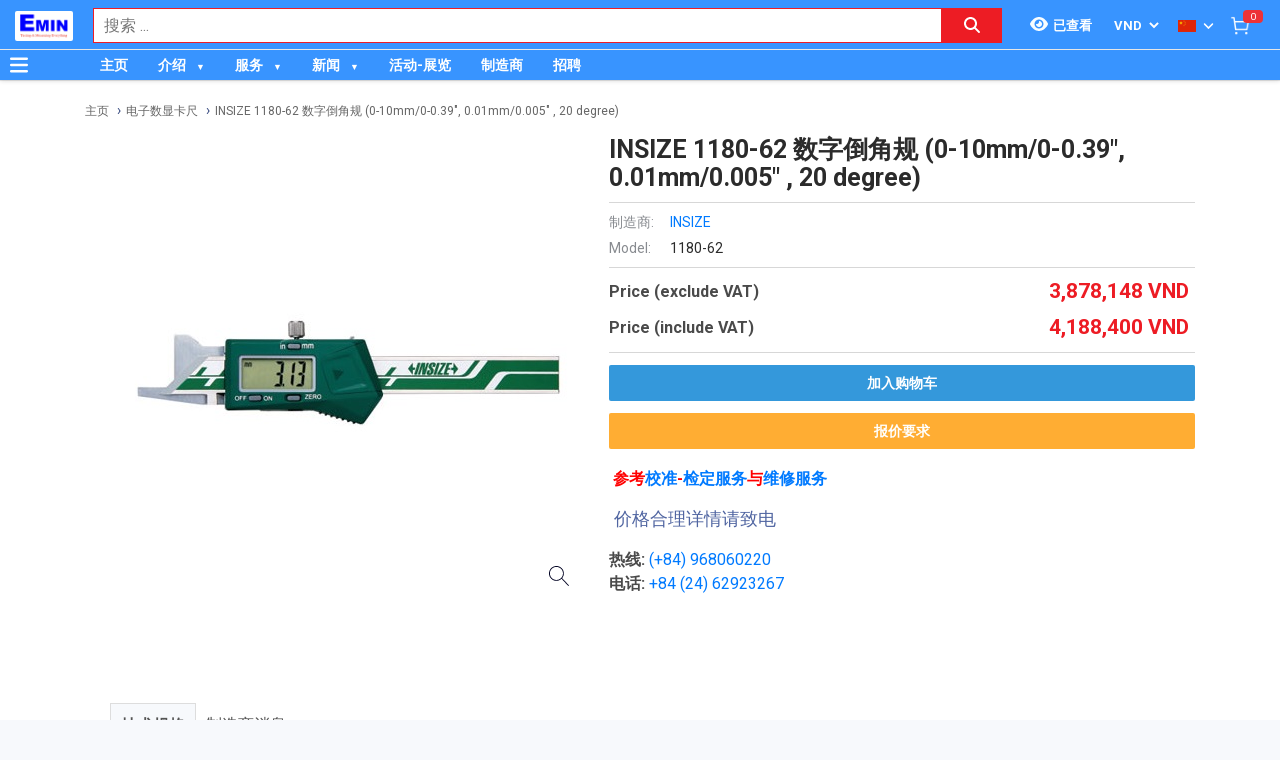

--- FILE ---
content_type: text/html; charset=utf-8
request_url: https://emin.vn/zh_TW/insize1180-62-insize-1180-62-shu-zi-dao-jiao-gui-0-10mm-0-0-39-0-01mm-0-005-20-degree-135288/pr.html
body_size: 29917
content:
<!DOCTYPE html><html lang="zh"><head><meta charSet="utf-8"/><link rel="preload" as="font" href="/_next/static/media/0f3a385557f1712f-s.p.woff2" crossorigin="" type="font/woff2"/><link rel="preload" as="font" href="/_next/static/media/47cbc4e2adbc5db9-s.p.woff2" crossorigin="" type="font/woff2"/><link rel="preload" as="font" href="/_next/static/media/9e57792bbf96ad9d-s.p.woff2" crossorigin="" type="font/woff2"/><link rel="preload" as="font" href="/_next/static/media/b5ee789b512e4d1b-s.p.woff2" crossorigin="" type="font/woff2"/><link rel="stylesheet" href="/_next/static/css/d6e79a3430c1b82b.css" data-precedence="next"/><link rel="stylesheet" href="/_next/static/css/1b0e4296572b15d7.css" data-precedence="next"/><link rel="stylesheet" href="/_next/static/css/d1a970e2ebbbeafd.css" data-precedence="next"/><meta name="next-size-adjust"/><meta http-equiv="Content-Security-Policy" content="upgrade-insecure-requests"/><title>INSIZE 1180-62 数字倒角规 (0-10mm/0-0.39&quot;, 0.01mm/0.005&quot; , 20 degree) | EMIN.VN</title><meta name="description" content="分销商 INSIZE 1180-62 数字倒角规 (0-10mm/0-0.39&quot;, 0.01mm/0.005&quot; , 20 degree) HAYADASHI, Biuged, LUTRON, KERN, HINOTEK, Mahr, Hoyamo, Niigata Seiki, INSIZE, VICTOR, Sylvac, Shinwa, THORLABS, MOORE &amp; WRIGHT, MITUTOYO, MICROTECH, SATA, Samyon, METROLOGY, TOPTUL. 价格合理详情请致电"/><meta name="author" content="EMIN GROUP"/><meta name="keywords" content="分销商 INSIZE 1180-62 数字倒角规 (0-10mm/0-0.39&quot;, 0.01mm/0.005&quot; , 20 degree) HAYADASHI, Biuged, LUTRON, KERN, HINOTEK, Mahr, Hoyamo, Niigata Seiki, INSIZE, VICTOR, Sylvac, Shinwa, THORLABS, MOORE &amp; WRIGHT, MITUTOYO, MICROTECH, SATA, Samyon, METROLOGY, TOPTUL. 价格合理详情请致电"/><meta name="theme-color" content="#3894ff"/><meta name="color-scheme" content="light dark"/><meta name="viewport" content="width=device-width, initial-scale=1"/><meta name="creator" content="EMIN GROUP"/><meta name="publisher" content="EMIN GROUP"/><meta name="robots" content="index"/><link rel="canonical" href="https://emin.vn/zh_TW/insize1180-62-insize-1180-62-shu-zi-dao-jiao-gui-0-10mm-0-0-39-0-01mm-0-005-20-degree-135288/pr.html"/><meta property="og:title" content="INSIZE 1180-62 数字倒角规 (0-10mm/0-0.39&quot;, 0.01mm/0.005&quot; , 20 degree)"/><meta property="og:description" content="分销商 INSIZE 1180-62 数字倒角规 (0-10mm/0-0.39&quot;, 0.01mm/0.005&quot; , 20 degree) HAYADASHI, Biuged, LUTRON, KERN, HINOTEK, Mahr, Hoyamo, Niigata Seiki, INSIZE, VICTOR, Sylvac, Shinwa, THORLABS, MOORE &amp; WRIGHT, MITUTOYO, MICROTECH, SATA, Samyon, METROLOGY, TOPTUL. 价格合理详情请致电"/><meta property="og:url" content="https://emin.vn/zh_TW/insize1180-62-insize-1180-62-shu-zi-dao-jiao-gui-0-10mm-0-0-39-0-01mm-0-005-20-degree-135288/pr.html"/><meta property="og:site_name" content="EMIN.VN"/><meta property="og:locale" content="zh_TW"/><meta property="og:image" content="https://emin.vn/s-cdn/6c/6c8699dfa2e1691e2923e7ab453f517fe86b0a52.jpg"/><meta property="og:type" content="website"/><meta name="twitter:card" content="summary"/><meta name="twitter:title" content="INSIZE 1180-62 数字倒角规 (0-10mm/0-0.39&quot;, 0.01mm/0.005&quot; , 20 degree)"/><meta name="twitter:description" content="分销商 INSIZE 1180-62 数字倒角规 (0-10mm/0-0.39&quot;, 0.01mm/0.005&quot; , 20 degree) HAYADASHI, Biuged, LUTRON, KERN, HINOTEK, Mahr, Hoyamo, Niigata Seiki, INSIZE, VICTOR, Sylvac, Shinwa, THORLABS, MOORE &amp; WRIGHT, MITUTOYO, MICROTECH, SATA, Samyon, METROLOGY, TOPTUL. 价格合理详情请致电"/><meta name="twitter:image" content="https://emin.vn/s-cdn/6c/6c8699dfa2e1691e2923e7ab453f517fe86b0a52.jpg"/><link rel="shortcut icon" href="/s-cdn/0e/0ebc0e803cce88a414edcb1b1633fa8e1ff2cc20.png"/><link rel="icon" href="/s-cdn/0e/0ebc0e803cce88a414edcb1b1633fa8e1ff2cc20.png"/><link rel="apple-touch-icon" href="/s-cdn/0e/0ebc0e803cce88a414edcb1b1633fa8e1ff2cc20.png"/><noscript>For full functionality of this site it is necessary to enable JavaScript.</noscript><script src="/_next/static/chunks/polyfills-78c92fac7aa8fdd8.js" noModule=""></script></head><body class="__className_1aee82"><noscript><iframe src="https://www.googletagmanager.com/ns.html?id=GTM-M3JPDPJ" height="0" width="0" style="display:none;visibility:hidden"></iframe></noscript><style>#nprogress{pointer-events:none}#nprogress .bar{background:#29d;position:fixed;z-index:1031;top:0;left:0;width:100%;height:3px}#nprogress .peg{display:block;position:absolute;right:0;width:100px;height:100%;box-shadow:0 0 10px #29d,0 0 5px #29d;opacity:1;-webkit-transform:rotate(3deg) translate(0px,-4px);-ms-transform:rotate(3deg) translate(0px,-4px);transform:rotate(3deg) translate(0px,-4px)}#nprogress .spinner{display:block;position:fixed;z-index:1031;top:15px;right:15px}#nprogress .spinner-icon{width:18px;height:18px;box-sizing:border-box;border:2px solid transparent;border-top-color:#29d;border-left-color:#29d;border-radius:50%;-webkit-animation:nprogress-spinner 400ms linear infinite;animation:nprogress-spinner 400ms linear infinite}.nprogress-custom-parent{overflow:hidden;position:relative}.nprogress-custom-parent #nprogress .bar,.nprogress-custom-parent #nprogress .spinner{position:absolute}@-webkit-keyframes nprogress-spinner{0%{-webkit-transform:rotate(0deg)}100%{-webkit-transform:rotate(360deg)}}@keyframes nprogress-spinner{0%{transform:rotate(0deg)}100%{transform:rotate(360deg)}}</style><div id="side-menu-container"><div id="side-menu-bg"></div><div id="side-menu"><!--$!--><template data-dgst="NEXT_DYNAMIC_NO_SSR_CODE"></template><!--/$--><div class="side-menu-button"><svg aria-hidden="true" focusable="false" data-prefix="fas" data-icon="xmark" class="svg-inline--fa fa-xmark " role="img" xmlns="http://www.w3.org/2000/svg" viewBox="0 0 384 512"><path fill="currentColor" d="M342.6 150.6c12.5-12.5 12.5-32.8 0-45.3s-32.8-12.5-45.3 0L192 210.7 86.6 105.4c-12.5-12.5-32.8-12.5-45.3 0s-12.5 32.8 0 45.3L146.7 256 41.4 361.4c-12.5 12.5-12.5 32.8 0 45.3s32.8 12.5 45.3 0L192 301.3 297.4 406.6c12.5 12.5 32.8 12.5 45.3 0s12.5-32.8 0-45.3L237.3 256 342.6 150.6z"></path></svg></div></div></div><header id="main-nav"><div class="fixed-nav"><div class="nav-left"><div class="menu-btn-wrap"><a data-no-loading="1" href="#" class="menu-btn" aria-label="Button"><svg aria-hidden="true" focusable="false" data-prefix="fas" data-icon="bars" class="svg-inline--fa fa-bars " role="img" xmlns="http://www.w3.org/2000/svg" viewBox="0 0 448 512"><path fill="currentColor" d="M0 96C0 78.3 14.3 64 32 64H416c17.7 0 32 14.3 32 32s-14.3 32-32 32H32C14.3 128 0 113.7 0 96zM0 256c0-17.7 14.3-32 32-32H416c17.7 0 32 14.3 32 32s-14.3 32-32 32H32c-17.7 0-32-14.3-32-32zM448 416c0 17.7-14.3 32-32 32H32c-17.7 0-32-14.3-32-32s14.3-32 32-32H416c17.7 0 32 14.3 32 32z"></path></svg></a><span></span></div><div class="logo"><a href="/zh_TW"><img src="/s-cdn/fe/febce7ea67339010c2175f3785f148132ec64b7a.png" alt="logo" height="30" width="58"/></a></div></div><div class="nav-mid"><div class="search-nav"><form class="fts-form" action="/search" method="get"><div class="search-input focus-out"><div role="combobox" aria-haspopup="listbox" aria-owns="react-autowhatever-1" aria-expanded="false" class="react-autosuggest__container"><input type="text" autoComplete="off" aria-autocomplete="list" aria-controls="react-autowhatever-1" class="react-autosuggest__input" placeholder="搜索 ..." aria-label="Search input" name="q" value=""/><div id="react-autowhatever-1" role="listbox" class="react-autosuggest__suggestions-container"></div></div><span class="clear-button"><svg aria-hidden="true" focusable="false" data-prefix="fas" data-icon="xmark" class="svg-inline--fa fa-xmark " role="img" xmlns="http://www.w3.org/2000/svg" viewBox="0 0 384 512"><path fill="currentColor" d="M342.6 150.6c12.5-12.5 12.5-32.8 0-45.3s-32.8-12.5-45.3 0L192 210.7 86.6 105.4c-12.5-12.5-32.8-12.5-45.3 0s-12.5 32.8 0 45.3L146.7 256 41.4 361.4c-12.5 12.5-12.5 32.8 0 45.3s32.8 12.5 45.3 0L192 301.3 297.4 406.6c12.5 12.5 32.8 12.5 45.3 0s12.5-32.8 0-45.3L237.3 256 342.6 150.6z"></path></svg></span></div><div class="search-btn"><button type="submit" aria-label="Search button"><svg aria-hidden="true" focusable="false" data-prefix="fas" data-icon="magnifying-glass" class="svg-inline--fa fa-magnifying-glass " role="img" xmlns="http://www.w3.org/2000/svg" viewBox="0 0 512 512"><path fill="currentColor" d="M416 208c0 45.9-14.9 88.3-40 122.7L502.6 457.4c12.5 12.5 12.5 32.8 0 45.3s-32.8 12.5-45.3 0L330.7 376c-34.4 25.2-76.8 40-122.7 40C93.1 416 0 322.9 0 208S93.1 0 208 0S416 93.1 416 208zM208 352a144 144 0 1 0 0-288 144 144 0 1 0 0 288z"></path></svg></button></div></form></div></div><div class="nav-right"><ul><li class="tr_item recently-viewed-products "><div class="recently-viewed-products__btn"><span class="recently-viewed-products__icon"><svg aria-hidden="true" focusable="false" data-prefix="fas" data-icon="eye" class="svg-inline--fa fa-eye " role="img" xmlns="http://www.w3.org/2000/svg" viewBox="0 0 576 512"><path fill="currentColor" d="M288 32c-80.8 0-145.5 36.8-192.6 80.6C48.6 156 17.3 208 2.5 243.7c-3.3 7.9-3.3 16.7 0 24.6C17.3 304 48.6 356 95.4 399.4C142.5 443.2 207.2 480 288 480s145.5-36.8 192.6-80.6c46.8-43.5 78.1-95.4 93-131.1c3.3-7.9 3.3-16.7 0-24.6c-14.9-35.7-46.2-87.7-93-131.1C433.5 68.8 368.8 32 288 32zM144 256a144 144 0 1 1 288 0 144 144 0 1 1 -288 0zm144-64c0 35.3-28.7 64-64 64c-7.1 0-13.9-1.2-20.3-3.3c-5.5-1.8-11.9 1.6-11.7 7.4c.3 6.9 1.3 13.8 3.2 20.7c13.7 51.2 66.4 81.6 117.6 67.9s81.6-66.4 67.9-117.6c-11.1-41.5-47.8-69.4-88.6-71.1c-5.8-.2-9.2 6.1-7.4 11.7c2.1 6.4 3.3 13.2 3.3 20.3z"></path></svg></span><span class="recently-viewed-products__text">已查看</span></div></li><li class="tr_item pricelist_selector"><div class="pricelist"><form action="/" method="post"><div class="website_pricelist_selectable_box"><select name="website_pricelist" class="website_pricelist_selectable"><option value="1" selected="">VND</option><option value="18">USD</option><option value="15">EUR</option><option value="9">SGD</option><option value="26">JPY</option><option value="24">CNY</option><option value="25">GBP</option><option value="23">MMK</option></select></div></form></div></li><li class="tr_item language_selector"><div class="language_selector__wrapper"><img src="/img/zh_TW.png" alt="language" width="18" height="12"/><svg aria-hidden="true" focusable="false" data-prefix="fas" data-icon="angle-down" class="svg-inline--fa fa-angle-down " role="img" xmlns="http://www.w3.org/2000/svg" viewBox="0 0 448 512"><path fill="currentColor" d="M201.4 342.6c12.5 12.5 32.8 12.5 45.3 0l160-160c12.5-12.5 12.5-32.8 0-45.3s-32.8-12.5-45.3 0L224 274.7 86.6 137.4c-12.5-12.5-32.8-12.5-45.3 0s-12.5 32.8 0 45.3l160 160z"></path></svg><ul class="language_selector__list"><li><a class="js_change_lang" href="/" data-href="en_US"><img src="/img/en_US.png" alt="en_US" width="18" height="12"/><span>English - EN</span></a></li><li><a class="js_change_lang" href="/" data-href="ja_JP"><img src="/img/ja_JP.png" alt="ja_JP" width="18" height="12"/><span>Japanese - JA</span></a></li><li><a class="js_change_lang" href="/" data-href="ko_KR"><img src="/img/ko_KR.png" alt="ko_KR" width="18" height="12"/><span>Korean - KO</span></a></li><li><a class="js_change_lang" href="/" data-href="lo_LA"><img src="/img/lo_LA.png" alt="lo_LA" width="18" height="12"/><span>Lao - LO</span></a></li><li><a class="js_change_lang" href="/" data-href="vi_VN"><img src="/img/vi_VN.png" alt="vi_VN" width="18" height="12"/><span>Vietnamese - VI</span></a></li></ul></div></li><li class="tr_item cart-wrap"><div class="cart clearfix"><a href="/zh_TW/shop/cart"><img src="/img/icon/white-cart.png" alt="cart" width="20" height="20"/><span>0</span></a></div></li></ul></div></div><div class="menu-nav nav-shadow"><div class="menu-btn-wrap"><a data-no-loading="1" href="#" class="menu-btn" aria-label="Button"><svg aria-hidden="true" focusable="false" data-prefix="fas" data-icon="bars" class="svg-inline--fa fa-bars " role="img" xmlns="http://www.w3.org/2000/svg" viewBox="0 0 448 512"><path fill="currentColor" d="M0 96C0 78.3 14.3 64 32 64H416c17.7 0 32 14.3 32 32s-14.3 32-32 32H32C14.3 128 0 113.7 0 96zM0 256c0-17.7 14.3-32 32-32H416c17.7 0 32 14.3 32 32s-14.3 32-32 32H32c-17.7 0-32-14.3-32-32zM448 416c0 17.7-14.3 32-32 32H32c-17.7 0-32-14.3-32-32s14.3-32 32-32H416c17.7 0 32 14.3 32 32z"></path></svg></a><span>产品分类</span></div><div class="wrap-menu"><div class="container"><div class="row"><div class="col-md-12"><nav class="main-nav"><ul class="menu-top"><li class="menu-item "><a href="/zh_TW">主页</a></li><li class="menu-item menu-item-has-child"><a href="/zh_TW/about-emin-group-546/ne.html">介绍</a><ul class="sub-menu"><li class="menu-item "><a href="/zh_TW/about-emin-group-546/ne.html">公司简介</a></li><li class="menu-item "><a href="/zh_TW/ren-shi-520/ne.html">人事</a></li><li class="menu-item "><a href="/zh_TW/zhu-ye-gong-si-wen-hua-41/nc.html">公司文化</a></li><li class="menu-item "><a href="/zh_TW/map-to-emin-vietnam-293/ne.html">联系我们</a></li></ul></li><li class="menu-item menu-item-has-child"><a href="/zh_TW/emin-equipment-inspection-calibration-repair-service-center-435/ne.html">服务</a><ul class="sub-menu"><li class="menu-item "><a href="/zh_TW/she-bei-xiao-zhun-jian-yan-wei-xiu-fu-wu-ce-liang-yi-xiao-yan-fu-wu-1168/pc.html">校准服务</a></li><li class="menu-item "><a href="/zh_TW/she-bei-xiao-zhun-jian-yan-wei-xiu-fu-wu-ce-liang-yi-jian-ding-fu-wu-1169/pc.html">鉴定服务</a></li><li class="menu-item "><a href="/zh_TW/she-bei-xiao-zhun-jian-yan-wei-xiu-fu-wu-wei-xiu-fu-wu-1035/pc.html">维修服务</a></li><li class="menu-item "><a href="/zh_TW/she-bei-xiao-zhun-jian-yan-wei-xiu-fu-wu-she-bei-zu-ren-fu-wu-1047/pc.html">设备租赁服务</a></li></ul></li><li class="menu-item menu-item-has-child"><a href="/zh_TW/emin-xiao-xi-27/nc.html">新闻</a><ul class="sub-menu"><li class="menu-item "><a href="/zh_TW/dien-dan-thao-luan-chia-se-kinh-nghiem-do-luong-thi-nghiem-bao-tri-430/ne.html">论坛</a></li><li class="menu-item "><a href="/zh_TW/distributor-of-manufacturer-1/nc.html">分销商</a></li><li class="menu-item menu-item-has-child"><a href="/zh_TW/emin-xiao-xi-technical-news-28/nc.html">技术消息</a><ul class="sub-menu"><li class="menu-item "><a href="/zh_TW/emin-xiao-xi-technical-news-electrical-and-electronic-29/nc.html">电气与电子</a></li><li class="menu-item "><a href="/zh_TW/emin-xiao-xi-technical-news-mechanical-30/nc.html">机械</a></li><li class="menu-item "><a href="/zh_TW/emin-xiao-xi-technical-news-environment-31/nc.html">环境</a></li><li class="menu-item "><a href="/zh_TW/emin-xiao-xi-technical-news-laboratory-32/nc.html">实验</a></li></ul></li><li class="menu-item "><a href="/zh_TW/customer-policy-3/nc.html">对于客户</a></li><li class="menu-item "><a href="/zh_TW/dui-yu-gong-ying-shang-20/nc.html">对于供应商</a></li><li class="menu-item "><a href="/zh_TW/emin-xiao-xi-product-introduction-33/nc.html">产品介绍</a></li><li class="menu-item "><a href="/zh_TW/emin-xiao-xi-manual-datasheet-34/nc.html">使用说明</a></li><li class="menu-item "><a href="/zh_TW/emin-xiao-xi-tong-zhi-43/nc.html">通知</a></li></ul></li><li class="menu-item "><a href="/zh_TW/event-39/nc.html">活动-展览</a></li><li class="menu-item "><a href="/zh_TW/hang-san-xuat-2/pa.html">制造商</a></li><li class="menu-item "><a href="/zh_TW/gong-si-jian-jie-zhao-pin-9/nc.html">招聘</a></li></ul></nav></div></div></div></div></div></header><div class="end-header"></div><!--$--><div class="main-site main-category wrap-menu-tabs"><script type="application/ld+json">{"@context":"https://schema.org/","@type":"Product","name":"INSIZE 1180-62 数字倒角规 (0-10mm/0-0.39\", 0.01mm/0.005\" , 20 degree)","image":"https://emin.vn/s-cdn/6c/6c8699dfa2e1691e2923e7ab453f517fe86b0a52.jpg","description":"分销商 INSIZE 1180-62 数字倒角规 (0-10mm/0-0.39\", 0.01mm/0.005\" , 20 degree) HAYADASHI, Biuged, LUTRON, KERN, HINOTEK, Mahr, Hoyamo, Niigata Seiki, INSIZE, VICTOR, Sylvac, Shinwa, THORLABS, MOORE & WRIGHT, MITUTOYO, MICROTECH, SATA, Samyon, METROLOGY, TOPTUL. 价格合理详情请致电","brand":"INSIZE","sku":"INSIZE1180-62","offers":{"@type":"Offer","url":"https://emin.vn/zh_TW/insize1180-62-insize-1180-62-shu-zi-dao-jiao-gui-0-10mm-0-0-39-0-01mm-0-005-20-degree-135288/pr.html","priceCurrency":"VND","price":3878148,"availability":"http://schema.org/OutOfStock"}}</script><div class="breadcrumbs breadcrumbs-emin"><div class="container"><div class="row"><div class="col-md-12"><div class="breadcrumb-trail"><a href="https://emin.vn/zh_TW">主页</a> <span class="sep"></span><a href="https://emin.vn/zh_TW/ji-jie-ce-liang-yi-qi-qia-chi-dian-zi-shu-xian-qia-chi-163/pc.html">电子数显卡尺</a> <span class="sep"></span><a href="https://emin.vn/zh_TW/insize1180-62-insize-1180-62-shu-zi-dao-jiao-gui-0-10mm-0-0-39-0-01mm-0-005-20-degree-135288/pr.html">INSIZE 1180-62 数字倒角规 (0-10mm/0-0.39&quot;, 0.01mm/0.005&quot; , 20 degree)</a> <span class="sep"></span></div></div></div></div><script type="application/ld+json">{"@context":"https://schema.org/","@type":"BreadcrumbList","itemListElement":[{"@type":"ListItem","position":1,"name":"主页","item":"https://emin.vn/zh_TW"},{"@type":"ListItem","position":2,"name":"电子数显卡尺","item":"https://emin.vn/zh_TW/ji-jie-ce-liang-yi-qi-qia-chi-dian-zi-shu-xian-qia-chi-163/pc.html"},{"@type":"ListItem","position":3,"name":"INSIZE 1180-62 数字倒角规 (0-10mm/0-0.39\", 0.01mm/0.005\" , 20 degree)","item":"https://emin.vn/zh_TW/insize1180-62-insize-1180-62-shu-zi-dao-jiao-gui-0-10mm-0-0-39-0-01mm-0-005-20-degree-135288/pr.html"}]}</script></div><div class="container"><div class="row"><div class="col-md-12"><div class="main-site-right main-detail w100"><div class="content"><div class="top-detail clearfix"><div class="wrap-detail-left"><figure class="iiz  product-image-zoom"><div><img class="iiz__img   " style="transition:opacity 0ms linear 0ms, visibility 0ms linear 0ms" src="/s-cdn/6c/6c8699dfa2e1691e2923e7ab453f517fe86b0a52.jpg"/></div><span class="iiz__btn iiz__hint"></span></figure></div><div class="wrap-detail-right"><h1>INSIZE 1180-62 数字倒角规 (0-10mm/0-0.39&quot;, 0.01mm/0.005&quot; , 20 degree)</h1><ul><li><div class="wrap-produce-detail clearfix"><div class="pro-left"><table><tbody><tr><td><span> <!-- -->制造商<!-- -->:</span></td><td><a class="" href="/insize-48/ma.html">INSIZE</a></td></tr><tr><td><span>Model: </span></td><td>1180-62</td></tr></tbody></table></div></div></li><li><div class="wrap-price"><span class="price">联系</span></div></li><li><div class="wrap-button-cart"><ul><li><span class="btn-now">报价要求</span></li></ul></div></li><li><div class="wrap-call"><span class="fa fa-map-marker" aria-hidden="true" style="font-size: 13px;"></span><p style=""><font style="color: rgb(255, 0, 0);"><span style="font-family: &quot;Lucida Grande&quot;, Helvetica, Verdana, Arial, sans-serif; color: rgb(0, 0, 0);">&nbsp;</span><b>参考<a href="https://emin.vn/zh_TW/ce-liang-yi-xiao-yan-fu-wu-1168/pc.html">校准</a>-<a href="https://emin.vn/zh_TW/ce-liang-yi-jian-ding-fu-wu-1169/pc.html">检定服务</a>与<a href="/zh_TW/wei-xiu-fu-wu-1035/pc.html" data-original-title="" title="">维修服务</a></b></font><br></p><p><font color="#5065a1" face="FontAwesome"><span style="font-size: 18px;">&nbsp;<span class="fa fa-phone" aria-hidden="true" data-original-title="" title="" style="box-sizing: border-box; display: inline-block; font: 18px / 1 FontAwesome; text-rendering: auto; -webkit-font-smoothing: antialiased;">价格合理详情请致电</span></span></font></p><p><b>热线:</b>&nbsp;<font style="color: rgb(255, 0, 0);"><a href="tel:+84968060220">(+84) 968060220</a></font><br><font class="text-black"><b>电话:</b></font><font style="color: rgb(255, 0, 0);">&nbsp;<a href="tel:+84 2462923267" data-original-title="" title="">+84 (24) 62923267</a></font><br></p><font color="#5065a1">
    <p><br></p>
    <p>&nbsp;<span style="color:#ff3b30;">&nbsp;</span></p></font></div></li></ul></div></div><div class="description"><ul class="nav nav-tabs" id="pro_detail_tab"><li class="active"><span data-href="#pro_specifications">技术规格</span></li><li><span data-href="#pro_manufacturer_info">制造商消息</span></li></ul><div class="pro_detail_tab_content" id="pro_specifications"><div class="specs"><p>Range: 0-10mm/0-0.39"</p><p>Resolution: 0.01mm/0.005"</p><p>Accuracy: ±0.06mm</p><p>Chamfer (a): 20°</p><p>A: 33mm</p><p>B: 20mm</p><p>ØD: 11mm</p></div><div class="emin-divider"><span></span><span>Details</span><span></span></div><div class="det"><p>Datasheet</p><p><a class="o_image" data-mimetype="application/pdf" href="/d-cdn/850a33c13f27484d4aa8deb11ff4bbbaf0ad5132.1204406.pdf" title="1180.pdf"></a></p></div><div data-extra-info="public_documents" style="display:none"></div><div data-extra-info="manufacturer_catalog" style="display:none"></div></div><div class="pro_detail_tab_content" id="pro_manufacturer_info"><div data-extra-info="manufacturer_info" style="display:none"></div></div></div><div class="service-detail clearfix"><ul><li><svg aria-hidden="true" focusable="false" data-prefix="fas" data-icon="thumbs-up" class="svg-inline--fa fa-thumbs-up " role="img" xmlns="http://www.w3.org/2000/svg" viewBox="0 0 512 512"><path fill="currentColor" d="M313.4 32.9c26 5.2 42.9 30.5 37.7 56.5l-2.3 11.4c-5.3 26.7-15.1 52.1-28.8 75.2H464c26.5 0 48 21.5 48 48c0 18.5-10.5 34.6-25.9 42.6C497 275.4 504 288.9 504 304c0 23.4-16.8 42.9-38.9 47.1c4.4 7.3 6.9 15.8 6.9 24.9c0 21.3-13.9 39.4-33.1 45.6c.7 3.3 1.1 6.8 1.1 10.4c0 26.5-21.5 48-48 48H294.5c-19 0-37.5-5.6-53.3-16.1l-38.5-25.7C176 420.4 160 390.4 160 358.3V320 272 247.1c0-29.2 13.3-56.7 36-75l7.4-5.9c26.5-21.2 44.6-51 51.2-84.2l2.3-11.4c5.2-26 30.5-42.9 56.5-37.7zM32 192H96c17.7 0 32 14.3 32 32V448c0 17.7-14.3 32-32 32H32c-17.7 0-32-14.3-32-32V224c0-17.7 14.3-32 32-32z"></path></svg><span>质量承诺</span></li><li><svg aria-hidden="true" focusable="false" data-prefix="fas" data-icon="retweet" class="svg-inline--fa fa-retweet " role="img" xmlns="http://www.w3.org/2000/svg" viewBox="0 0 576 512"><path fill="currentColor" d="M272 416c17.7 0 32-14.3 32-32s-14.3-32-32-32H160c-17.7 0-32-14.3-32-32V192h32c12.9 0 24.6-7.8 29.6-19.8s2.2-25.7-6.9-34.9l-64-64c-12.5-12.5-32.8-12.5-45.3 0l-64 64c-9.2 9.2-11.9 22.9-6.9 34.9s16.6 19.8 29.6 19.8l32 0 0 128c0 53 43 96 96 96H272zM304 96c-17.7 0-32 14.3-32 32s14.3 32 32 32l112 0c17.7 0 32 14.3 32 32l0 128H416c-12.9 0-24.6 7.8-29.6 19.8s-2.2 25.7 6.9 34.9l64 64c12.5 12.5 32.8 12.5 45.3 0l64-64c9.2-9.2 11.9-22.9 6.9-34.9s-16.6-19.8-29.6-19.8l-32 0V192c0-53-43-96-96-96L304 96z"></path></svg><span>正品保修</span></li><li><svg aria-hidden="true" focusable="false" data-prefix="fas" data-icon="truck" class="svg-inline--fa fa-truck " role="img" xmlns="http://www.w3.org/2000/svg" viewBox="0 0 640 512"><path fill="currentColor" d="M48 0C21.5 0 0 21.5 0 48V368c0 26.5 21.5 48 48 48H64c0 53 43 96 96 96s96-43 96-96H384c0 53 43 96 96 96s96-43 96-96h32c17.7 0 32-14.3 32-32s-14.3-32-32-32V288 256 237.3c0-17-6.7-33.3-18.7-45.3L512 114.7c-12-12-28.3-18.7-45.3-18.7H416V48c0-26.5-21.5-48-48-48H48zM416 160h50.7L544 237.3V256H416V160zM112 416a48 48 0 1 1 96 0 48 48 0 1 1 -96 0zm368-48a48 48 0 1 1 0 96 48 48 0 1 1 0-96z"></path></svg><span>送货到家</span></li><li><svg aria-hidden="true" focusable="false" data-prefix="fas" data-icon="paper-plane" class="svg-inline--fa fa-paper-plane " role="img" xmlns="http://www.w3.org/2000/svg" viewBox="0 0 512 512"><path fill="currentColor" d="M498.1 5.6c10.1 7 15.4 19.1 13.5 31.2l-64 416c-1.5 9.7-7.4 18.2-16 23s-18.9 5.4-28 1.6L284 427.7l-68.5 74.1c-8.9 9.7-22.9 12.9-35.2 8.1S160 493.2 160 480V396.4c0-4 1.5-7.8 4.2-10.7L331.8 202.8c5.8-6.3 5.6-16-.4-22s-15.7-6.4-22-.7L106 360.8 17.7 316.6C7.1 311.3 .3 300.7 0 288.9s5.9-22.8 16.1-28.7l448-256c10.7-6.1 23.9-5.5 34 1.4z"></path></svg><span>交易简单化</span></li></ul></div><div id="related_products"></div></div></div></div></div></div></div><!--/$--><section class="email-register"><div class="container"><div class="row"><div class="col-md-12"><div class="wrap-content-re"><h4 class="section-title">注册收新闻 - 获得优惠活动的机会</h4><div class="subscription-msg" style="display:none"></div><form class="register-email-form" action="#"><input type="text" class="main-input" placeholder="输入邮箱以接收新闻 ..."/><button class="mail-btn" type="submit">注册接收新闻<!-- --> »</button></form></div></div></div></div></section><footer id="footer"><div class="container"><div class="wrap-footer"><div class="row"><div class="col-md-12"><h3 class="title-personnel">河内总部</h3><div class="wrap-slider-personnel desktop"><div class="item clearfix"><div class="wrap-img"><img src="/s-cdn/24/24288dd8f48e712d8c1ad22908e744b4c4547fed.jpg?unique=v1769398460507" alt="Nguyễn Thạc Hùng" width="74" height="74" loading="lazy"/></div><div class="content"><strong>Nguyễn Thạc Hùng</strong><i>Sale Engineer</i><span><a href="tel:0985112864">0985.112.864</a></span></div></div><div class="item clearfix"><div class="wrap-img"><img src="/s-cdn/3d/3dd6871d3d278e3cbb561190d6184c45d59f484c.jpg?unique=v1769398460507" alt="Bùi Văn Tuấn" width="74" height="74" loading="lazy"/></div><div class="content"><strong>Bùi Văn Tuấn</strong><i>Sales Engineer</i><span><a href="tel:0986554661">0986.554.661</a></span></div></div><div class="item clearfix"><div class="wrap-img"><img src="/s-cdn/70/70d8b71c163124f9eb2d3d0812d2c756f48b6028.png?unique=v1769398460507" alt="Vũ Văn Thịnh" width="74" height="74" loading="lazy"/></div><div class="content"><strong>Vũ Văn Thịnh</strong><i>Sale Engineer</i><span><a href="tel:0382762595">0382.762.595</a></span></div></div><div class="item clearfix"><div class="wrap-img"><img src="/s-cdn/08/0874345db27a615020d766aca1a1f0e115528252.jpg?unique=v1769398460507" alt="Kiều Đại Phú" width="74" height="74" loading="lazy"/></div><div class="content"><strong>Kiều Đại Phú</strong><i>Sales Engineer</i><span><a href="tel:0963569756">0963.569.756</a></span></div></div><div class="item clearfix"><div class="wrap-img"><img src="/s-cdn/df/df8c519739f845a944e1679885d1a57666291d65.jpg?unique=v1769398460507" alt="Nguyễn Viết Hòa" width="74" height="74" loading="lazy"/></div><div class="content"><strong>Nguyễn Viết Hòa</strong><i>Sale Engineer</i><span><a href="tel:0397801998">0397.801.998</a></span></div></div><div class="item clearfix"><div class="wrap-img"><img src="/s-cdn/0f/0ffaf96c1d3318cc566a1dccff366c50f377f3a4.jpg?unique=v1769398460507" alt="Nguyễn Đăng Quân" width="74" height="74" loading="lazy"/></div><div class="content"><strong>Nguyễn Đăng Quân</strong><i>Sales Engineer</i><span><a href="tel:0865596534">0865.596.534</a></span></div></div><div class="item clearfix"><div class="wrap-img"><img src="/s-cdn/93/933f5da7c463d92502fc63ded8dc0d4b50d5c6ed.png?unique=v1769398460507" alt="Bùi Trọng Anh" width="74" height="74" loading="lazy"/></div><div class="content"><strong>Bùi Trọng Anh</strong><i>Sales Engineer</i><span><a href="tel:0933278688">0933.278.688</a></span></div></div><div class="item clearfix"><div class="wrap-img"><img src="/s-cdn/d6/d644cfb27bff7ae24cb9f8847ff3a5bf597279c9.jpg?unique=v1769398460507" alt="Nguyễn Minh Đức" width="74" height="74" loading="lazy"/></div><div class="content"><strong>Nguyễn Minh Đức</strong><i>Sales Engineer</i><span><a href="tel:0979412513">0979.412.513</a></span></div></div><div class="item clearfix"><div class="wrap-img"><img src="/s-cdn/95/95ae061af73f04e937d309609f3efdd181646af6.png?unique=v1769398460507" alt="Lại Văn Cường" width="74" height="74" loading="lazy"/></div><div class="content"><strong>Lại Văn Cường</strong><i>Sales Engineer</i><span><a href="tel:0344142567">0344.142.567</a></span></div></div><div class="item clearfix"><div class="wrap-img"><img src="/s-cdn/a2/a20dee89dd49d8ddc747ad72e38ee68b5e38d6fd.png?unique=v1769398460507" alt="Vũ Minh Hiếu" width="74" height="74" loading="lazy"/></div><div class="content"><strong>Vũ Minh Hiếu</strong><i>Sales Engineer</i><span><a href="tel:0945469456">0945.469.456</a></span></div></div><div class="item clearfix"><div class="wrap-img"><img src="/s-cdn/4a/4aa9c8ee938d002c16c5fa1f04c835484b7186be.jpg?unique=v1769398460507" alt="Vũ Bình Minh" width="74" height="74" loading="lazy"/></div><div class="content"><strong>Vũ Bình Minh</strong><i>Sales Engineer</i><span><a href="tel:0834690189">0834.690.189</a></span></div></div><div class="item clearfix"><div class="wrap-img"><img src="/s-cdn/70/700f3ba2e03d3f2c58340483678ea67a2e573b15.jpg?unique=v1769398460507" alt="Trần Đình Huỳnh" width="74" height="74" loading="lazy"/></div><div class="content"><strong>Trần Đình Huỳnh</strong><i>Sales Engineer</i><span><a href="tel:0857177888">0857.177.888</a></span></div></div></div></div><div class="col-md-12"><h3 class="title-personnel">胡志明办事处</h3><div class="wrap-slider-personnel desktop"><div class="item clearfix"><div class="wrap-img"><img src="/s-cdn/6c/6c0892232a9f60d24cb8836d63f39bb14e202b5f.jpg?unique=v1769398460507" alt="Nguyễn Nhật Nam" width="74" height="74" loading="lazy"/></div><div class="content"><strong>Nguyễn Nhật Nam</strong><i>Branch Director</i><span><a href="tel:0973335769">0973.335.769</a></span></div></div><div class="item clearfix"><div class="wrap-img"><img src="/s-cdn/89/892b4ce080d31fa25f3477a7fd003a7379a6a784.jpg?unique=v1769398460507" alt="Nguyễn Trường Hảo" width="74" height="74" loading="lazy"/></div><div class="content"><strong>Nguyễn Trường Hảo</strong><i>Sale Engineer</i><span><a href="tel:0342318388">0342.318.388</a></span></div></div><div class="item clearfix"><div class="wrap-img"><img src="/s-cdn/a1/a194f9409a6e17c6762b841f637fc84fce8b2825.jpg?unique=v1769398460507" alt="Lâm Sư Bảo" width="74" height="74" loading="lazy"/></div><div class="content"><strong>Lâm Sư Bảo</strong><i>Branch Vice Director</i><span><a href="tel:0916508932">0916.508.932</a></span></div></div><div class="item clearfix"><div class="wrap-img"><img src="/s-cdn/4f/4f67645d85e118048b6c34999f5a0e208d6cc0be.jpg?unique=v1769398460507" alt="Nguyễn Quốc Hiền" width="74" height="74" loading="lazy"/></div><div class="content"><strong>Nguyễn Quốc Hiền</strong><i>Project Manager</i><span><a href="tel:0906386828">0906.386.828</a></span></div></div><div class="item clearfix"><div class="wrap-img"><img src="/s-cdn/e2/e2b3bead56c4c0241e3f56991e215bf1d9cdaeb6.jpg?unique=v1769398460507" alt="Phạm Xuân Liêm" width="74" height="74" loading="lazy"/></div><div class="content"><strong>Phạm Xuân Liêm</strong><i>Sales Engineer</i><span><a href="tel:0984922992">0984.922.992</a></span></div></div><div class="item clearfix"><div class="wrap-img"><img src="/s-cdn/7d/7d0861d32236ee6a3d7a37589406b51da8877637.jpg?unique=v1769398460507" alt="Nguyễn Thanh Bình" width="74" height="74" loading="lazy"/></div><div class="content"><strong>Nguyễn Thanh Bình</strong><i>Sales Engineer</i><span><a href="tel:0703038639">0703.038.639</a></span></div></div><div class="item clearfix"><div class="wrap-img"><img src="/s-cdn/03/03d3d86f34310a617701524b192a924beaad0754.jpg?unique=v1769398460507" alt="Nguyễn Đình Khang" width="74" height="74" loading="lazy"/></div><div class="content"><strong>Nguyễn Đình Khang</strong><i>Sales Engineer</i><span><a href="tel:0866843470">0866.843.470</a></span></div></div><div class="item clearfix"><div class="wrap-img"><img src="/s-cdn/14/14408a26defe8d178cb61d389b025bb386cf1d87.jpg?unique=v1769398460507" alt="Du Vĩ Bảo" width="74" height="74" loading="lazy"/></div><div class="content"><strong>Du Vĩ Bảo</strong><i>Sales Engineer</i><span><a href="tel:0937672454">0937.672.454</a></span></div></div><div class="item clearfix"><div class="wrap-img"><img src="/s-cdn/a9/a9df9624bc937a58786b1740d76343ce172447ee.png?unique=v1769398460507" alt="Nguyễn Anh Tuấn" width="74" height="74" loading="lazy"/></div><div class="content"><strong>Nguyễn Anh Tuấn</strong><i>Sale Engineer</i><span><a href="tel:0962318893">0962.318.893</a></span></div></div><div class="item clearfix"><div class="wrap-img"><img src="/s-cdn/0a/0a5693938dc35e8a4575875b49571273aab226be.jpg?unique=v1769398460507" alt="Phan Thị Huỳnh Giao" width="74" height="74" loading="lazy"/></div><div class="content"><strong>Phan Thị Huỳnh Giao</strong><i>阿姣 国际销售</i><span><a href="tel:+84369102935">(+84) 369102935</a></span></div></div><div class="item clearfix"><div class="wrap-img"><img src="/s-cdn/a6/a6e782d1fbf2d487a644fa87eb76b3bd9b2ead4f.jpg?unique=v1769398460507" alt="Đỗ Nguyễn Hồng Nguyên" width="74" height="74" loading="lazy"/></div><div class="content"><strong>Đỗ Nguyễn Hồng Nguyên</strong><i>Sale Engineer</i><span><a href="tel:0986110154">0986.110.154</a></span></div></div><div class="item clearfix"><div class="wrap-img"><img src="/s-cdn/f7/f7b403040bf76fc42ef3643c8a0a94d9d35650f6.jpg?unique=v1769398460507" alt="Trần Thị Ánh Thơ" width="74" height="74" loading="lazy"/></div><div class="content"><strong>Trần Thị Ánh Thơ</strong><i>Sales Engineer</i><span><a href="tel:0868267124">0868.267.124</a></span></div></div></div></div><div class="col-md-12"><h3 class="title-personnel">北宁办事处</h3><div class="wrap-slider-personnel desktop"><div class="item clearfix"><div class="wrap-img"><img src="/s-cdn/7f/7fdbf572560ab025c75ac281106db615c441027c.jpg?unique=v1769398460507" alt="Nguyễn Văn Hữu" width="74" height="74" loading="lazy"/></div><div class="content"><strong>Nguyễn Văn Hữu</strong><i>Branch Vice Director</i><span><a href="tel:0936415843">0936.415.843</a></span></div></div><div class="item clearfix"><div class="wrap-img"><img src="/s-cdn/89/8985c42391f4223ee16b54433f5beb1629640cf4.png?unique=v1769398460507" alt="Nguyễn Vân Kiên" width="74" height="74" loading="lazy"/></div><div class="content"><strong>Nguyễn Vân Kiên</strong><i>Branch Director</i><span><a href="tel:0973402406">0973.402.406</a></span></div></div><div class="item clearfix"><div class="wrap-img"><img src="/s-cdn/09/09f007f58bb98c85fdbebed433e85cfb6170e0c4.jpg?unique=v1769398460507" alt="Vũ Đình Thống" width="74" height="74" loading="lazy"/></div><div class="content"><strong>Vũ Đình Thống</strong><i>Sales Engineer</i><span><a href="tel:0982383894">0982.383.894</a></span></div></div><div class="item clearfix"><div class="wrap-img"><img src="/s-cdn/d3/d341337b4b9bf2e9576b0f336dc45216949eff2f.jpg?unique=v1769398460507" alt="Nguyễn Thị Hải" width="74" height="74" loading="lazy"/></div><div class="content"><strong>Nguyễn Thị Hải</strong><i>Sales Engineer</i><span><a href="tel:02227303968">0222 730 39 68</a></span></div></div><div class="item clearfix"><div class="wrap-img"><img src="/s-cdn/9f/9fe011c12aab4a3c52ddfdd5d035df2fc397a1cb.jpg?unique=v1769398460507" alt="Dương Thị Huyền" width="74" height="74" loading="lazy"/></div><div class="content"><strong>Dương Thị Huyền</strong><i>Sales Engineer</i><span><a href="tel:02227303968">0222 730 39 68</a></span></div></div><div class="item clearfix"><div class="wrap-img"><img src="/s-cdn/c0/c009612b8801d47b03de55e925d3e78e4da4b7cf.png?unique=v1769398460507" alt="Lưu Phước Khánh" width="74" height="74" loading="lazy"/></div><div class="content"><strong>Lưu Phước Khánh</strong><i>Sales Engineer</i><span><a href="tel:02227303968">0222.730.39.68</a></span></div></div></div></div><div class="col-md-12"><h3 class="title-personnel">海防事处</h3><div class="wrap-slider-personnel desktop"><div class="item clearfix"><div class="wrap-img"><img src="/s-cdn/e4/e473d5e65e4cf575c002ed7aa9618e7c80914ee8.jpg?unique=v1769398460507" alt="Đào Văn Chiến" width="74" height="74" loading="lazy"/></div><div class="content"><strong>Đào Văn Chiến</strong><i>Sale Engineer</i><span><a href="tel:0987222477">0987.222.477</a></span></div></div><div class="item clearfix"><div class="wrap-img"><img src="/s-cdn/c5/c5fcb7cc1ba0b9f76abdfb475df7ad3bd1ff1899.jpg?unique=v1769398460507" alt="Bùi Thanh Phương" width="74" height="74" loading="lazy"/></div><div class="content"><strong>Bùi Thanh Phương</strong><i>Sales Engineer</i><span><a href="tel:0365715868">0365.715.868</a></span></div></div><div class="item clearfix"><div class="wrap-img"><img src="/s-cdn/e7/e7a2532cab818d69edad19b4af29f726630fcf2a.jpg?unique=v1769398460507" alt="Đồng Hoàng Hiệp" width="74" height="74" loading="lazy"/></div><div class="content"><strong>Đồng Hoàng Hiệp</strong><i>Sales Engineer</i><span><a href="tel:0359637095">0359.637.095</a></span></div></div><div class="item clearfix"><div class="wrap-img"><img src="/s-cdn/35/3529c10ac24be7c5686e43ee69f32b765511f961.jpg?unique=v1769398460507" alt="Nguyễn Văn Chương" width="74" height="74" loading="lazy"/></div><div class="content"><strong>Nguyễn Văn Chương</strong><i>Technical Support</i><span><a href="tel:0868048600">0868.048.600</a></span></div></div><div class="item clearfix"><div class="wrap-img"><img src="/s-cdn/de/de02bc459f76f5ceea4369188ebff201bbd863a3.jpg?unique=v1769398460507" alt="Bùi Thị Liên" width="74" height="74" loading="lazy"/></div><div class="content"><strong>Bùi Thị Liên</strong><i>Sales Engineer</i><span><a href="tel:02257300389">0225 730 03 89</a></span></div></div><div class="item clearfix"><div class="wrap-img"><img src="/s-cdn/d6/d6070ecf81e3c0adb2d55a2a5a9e312c4407712e.jpg?unique=v1769398460507" alt="Trần Minh Đức" width="74" height="74" loading="lazy"/></div><div class="content"><strong>Trần Minh Đức</strong><i>Branch Director</i><span><a href="tel:0968515900">0968.515.900</a></span></div></div></div></div><div class="col-md-12"><h3 class="title-personnel">岘港办事处</h3><div class="wrap-slider-personnel desktop"><div class="item clearfix"><div class="wrap-img"><img src="/s-cdn/b6/b60dab8dcb47555f7177227ab17d8294909e055c.jpg?unique=v1769398460507" alt="Huỳnh Thị Tuấn Hoa" width="74" height="74" loading="lazy"/></div><div class="content"><strong>Huỳnh Thị Tuấn Hoa</strong><i>Accountant</i><span><a href="tel:02363747733">0236 374 77 33</a></span></div></div><div class="item clearfix"><div class="wrap-img"><img src="/s-cdn/c2/c23d17bd0f18b8de980ed0903d012807b9eb0e13.jpg?unique=v1769398460507" alt="Hồ Viết Lưu" width="74" height="74" loading="lazy"/></div><div class="content"><strong>Hồ Viết Lưu</strong><i>Sales Engineer</i><span><a href="tel:0906492829">0906.492.829 </a></span></div></div><div class="item clearfix"><div class="wrap-img"><img src="/s-cdn/ad/ad740da11f804f9aa2fba5f78184ede796b2419d.jpg?unique=v1769398460507" alt="Nguyễn Văn Trường" width="74" height="74" loading="lazy"/></div><div class="content"><strong>Nguyễn Văn Trường</strong><i>Sales Engineer</i><span><a href="tel:0773528806">0773.528.806</a></span></div></div><div class="item clearfix"><div class="wrap-img"><img src="/s-cdn/ca/ca37d2f4bb2bb1170a4f7f565dc0ee99c67804f0.png?unique=v1769398460507" alt="Thân Đức Gấm" width="74" height="74" loading="lazy"/></div><div class="content"><strong>Thân Đức Gấm</strong><i>Sale Manager</i><span><a href="tel:0775442885">0775.442.885</a></span></div></div></div></div><div class="col-md-12"><h3 class="title-personnel">Chi nhánh Đồng Nai</h3><div class="wrap-slider-personnel desktop"><div class="item clearfix"><div class="wrap-img"><img src="/s-cdn/52/527a69bef57c4702c0d2f3a54f517060069d038f.jpg?unique=v1769398460507" alt="Nguyễn Thanh Linh" width="74" height="74" loading="lazy"/></div><div class="content"><strong>Nguyễn Thanh Linh</strong><i>Sale Manager</i><span><a href="tel:0345689536">0345.689.536</a></span></div></div><div class="item clearfix"><div class="wrap-img"><img src="/s-cdn/f0/f0be3ec1ddad7d8e7d03ea58263728c29b874404.jpg?unique=v1769398460507" alt="Nguyễn Trịnh Đức An" width="74" height="74" loading="lazy"/></div><div class="content"><strong>Nguyễn Trịnh Đức An</strong><i>Sales Engineer</i><span><a href="tel:0932160940">0932.160.940</a></span></div></div><div class="item clearfix"><div class="wrap-img"><img src="/s-cdn/30/30aefd749463a378114f728538ad31fc05614b73.jpg?unique=v1769398460507" alt="Huỳnh Văn Đời" width="74" height="74" loading="lazy"/></div><div class="content"><strong>Huỳnh Văn Đời</strong><i>Sales Engineer</i><span><a href="tel:0335534932">0335.534.932</a></span></div></div><div class="item clearfix"><div class="wrap-img"><img src="/s-cdn/9c/9cabccd0b80169562fe7f59906b5186af1c984af.jpg?unique=v1769398460507" alt="Nguyễn Triều Khang" width="74" height="74" loading="lazy"/></div><div class="content"><strong>Nguyễn Triều Khang</strong><i>Sales Engineer</i><span><a href="tel:0356423788">0356.423.788</a></span></div></div></div></div><div class="col-md-12"><h3 class="title-personnel">国际销售</h3><div class="wrap-slider-personnel desktop"><div class="item clearfix"><div class="wrap-img"><img src="/s-cdn/c5/c56ecc64778bbc113ab03383cbfbd07b17bb98c3.jpg?unique=v1769398460507" alt="팜 꾸잉 지" width="74" height="74" loading="lazy"/></div><div class="content"><strong>팜 꾸잉 지</strong><i>해외영업원</i><span><a href="tel:+84969950220">(+84) 969950220</a></span></div></div><div class="item clearfix"><div class="wrap-img"><img src="/s-cdn/c9/c989b549d7ce6edaafd3e7aee869b2730abfb35f.jpg?unique=v1769398460507" alt="グエン．ドウック" width="74" height="74" loading="lazy"/></div><div class="content"><strong>グエン．ドウック</strong><i>海外販売</i><span><a href="tel:+84979412513">(+84) 979412513</a></span></div></div><div class="item clearfix"><div class="wrap-img"><img src="/s-cdn/d5/d54ad6f03d1c52b1bfea8f6a8b828c467598ab28.jpg?unique=v1769398460507" alt="邓氏金川" width="74" height="74" loading="lazy"/></div><div class="content"><strong>邓氏金川</strong><i>国际销售</i><span><a href="tel:+84979927195">(+84) 979927195</a></span></div></div><div class="item clearfix"><div class="wrap-img"><img src="/s-cdn/ea/eaa5b990c2936a59f97b511f36ba6e737a068a69.jpg?unique=v1769398460507" alt="Brian Lam" width="74" height="74" loading="lazy"/></div><div class="content"><strong>Brian Lam</strong><i>Oversea Sales</i><span><a href="tel:+84916508932">(+84) 916508932</a></span></div></div><div class="item clearfix"><div class="wrap-img"><img src="/s-cdn/8e/8ece18e9d1834333b168ced294d7bf379371f0e1.jpg?unique=v1769398460507" alt="Tim Nguyen" width="74" height="74" loading="lazy"/></div><div class="content"><strong>Tim Nguyen</strong><i>Oversea Sales</i><span><a href="tel:+84388692266">(+84) 388692266 </a></span></div></div><div class="item clearfix"><div class="wrap-img"><img src="/s-cdn/08/081050a7cb119dc85d7f70671090c860bc76d9ab.jpg?unique=v1769398460507" alt="Phan Thị Huỳnh Giao" width="74" height="74" loading="lazy"/></div><div class="content"><strong>Phan Thị Huỳnh Giao</strong><i>阿姣 国际销售</i><span><a href="tel:+84369102935">(+84) 369102935</a></span></div></div><div class="item clearfix"><div class="wrap-img"><img src="/s-cdn/f7/f77a710b30803a8b3520b76fb4a88d91d5883100.jpg?unique=v1769398460507" alt="裴春英" width="74" height="74" loading="lazy"/></div><div class="content"><strong>裴春英</strong><i>国际销售</i><span><a href="tel:+84868401309">(+84) 868401309</a></span></div></div><div class="item clearfix"><div class="wrap-img"><img src="/s-cdn/b6/b61e2d6c5dae754d8f9c025bc385e46410c40365.jpg?unique=v1769398460507" alt="秋河" width="74" height="74" loading="lazy"/></div><div class="content"><strong>秋河</strong><i>国际销售</i><span><a href="tel:+84868233768">(+84) 868233768</a></span></div></div><div class="item clearfix"><div class="wrap-img"><img src="/s-cdn/f7/f7b403040bf76fc42ef3643c8a0a94d9d35650f6.jpg?unique=v1769398460507" alt="Jolie Tran" width="74" height="74" loading="lazy"/></div><div class="content"><strong>Jolie Tran</strong><i>Oversea Sales</i><span><a href="tel:+84868267124">(+84) 868267124</a></span></div></div><div class="item clearfix"><div class="wrap-img"><img src="/s-cdn/f4/f4b7cba279bd4c8b8bdf9a10253219926ac7faf4.png?unique=v1769398460507" alt="裴明新" width="74" height="74" loading="lazy"/></div><div class="content"><strong>裴明新</strong><i>国际销售</i><span><a href="tel:+84369154541">(+84) 369154541</a></span></div></div></div></div></div></div></div><!--$!--><template data-dgst="NEXT_DYNAMIC_NO_SSR_CODE"></template><!--/$--></footer><section class="copyright"><div class="container"><div class="row"><div class="col-md-6 branch_info"><div><p><b style="font-family: &quot;Lucida Grande&quot;, Helvetica, Verdana, Arial, sans-serif; font-size: 14px;">EMIN GROUP</b><br></p><p><u><b>越南-河内 EMIN&nbsp;</b></u></p><p>地址:&nbsp;<span style="font-family: &quot;Lucida Grande&quot;, Helvetica, Verdana, Arial, sans-serif;">No 203 Nguyen Ngoc Vu, Yen Hoa Ward, Ha Noi City, Vietnam</span></p><p>电话:&nbsp;<a href="tel:+842462923267" data-original-title="" title="">+84 (24) 62923267</a></p><p>热线:&nbsp;<a href="tel:+84966520220" data-original-title="" title="">(+84)&nbsp;966520220</a><br></p><p>传真: <a href="tel:+842435190360" data-original-title="" title="">+84 (24) 35 190 360</a>; 邮箱: <a href="mailto:hn@emin.vn">hn@emin.vn</a></p><p></p><p><b><u><br></u></b></p><p><b><u><font style="font-size: 14px;">越南-胡志明 EMIN</font></u></b></p><p>地址:&nbsp;<span style="font-family: &quot;Lucida Grande&quot;, Helvetica, Verdana, Arial, sans-serif;">No 110A Chu Van An, Binh Thanh Ward, Ho Chi Minh City, Vietnam</span></p><p>电话: <a href="tel:+842838119636" data-original-title="" title="">+84 (28) 3811 96 36</a> - <a href="tel:+842838119359" data-original-title="" title="">+84 (28) 3811 93 59</a> - <a href="tel:+842838116213" data-original-title="" title="">+84 (28) 3811 62 13</a>&nbsp;</p><p>传真: <a href="tel:+842838119545" data-original-title="" title="">+84 (28) 3811 95 45</a>; 邮箱: <a href="mailto:hcm@emin.vn">hcm@emin.vn</a></p><p></p><p><b><u><br></u></b></p><p><b><u>越南-北宁EMIN</u></b></p><p>地址:&nbsp;<span style="font-family: &quot;Lucida Grande&quot;, Helvetica, Verdana, Arial, sans-serif;">CL13-39 Him Lam Green Park, Vo Cuong Ward, Bac Ninh Province, Vietnam</span></p><p>电话: <a href="tel:02227303968" data-original-title="" title="">+84 222 730.39.68&nbsp;</a>- <a href="tel:02227304068" data-original-title="" title="">+84 (222)730.40.68</a></p><p>邮箱:&nbsp; <a href="mailto:bn@emin.vn">bn@emin.vn</a></p><p><a href="mailto:bn@emin.vn"><br></a></p><p><b><u>越南-海防EMIN</u></b></p><p>地址: No 473 Pho Moi, Thuy Nguyen Ward, Hai Phong City, Viet Nam</p><p>电话: +84 225 730 03 89&nbsp;</p><p><a href="mailto:bn@emin.vn"></a></p><p>邮箱:&nbsp; hp<a href="mailto:bn@emin.vn" data-original-title="" title="">@emin.vn</a></p><p></p><p><b><u><br></u></b></p><p><b><u><font style="font-size: 14px;">越南-岘港 EMIN</font></u></b></p><p>地址:&nbsp;<span style="font-family: &quot;Lucida Grande&quot;, Helvetica, Verdana, Arial, sans-serif;">No 622, Đien Bien Phu Str, Thanh Khe Ward, Da Nang City, Vietnam</span></p><p>电话: <a href="tel:+84 (236) 374 77 11" data-original-title="" title="">+84 (236) 374 77 11</a> - <a href="tel:+84 (236) 374 77 22" data-original-title="" title="">+84 (236) 374 77 22</a> - <a href="tel:+84 (236) 374 77 33" data-original-title="" title="">+84 (236) 374 77 33</a></p><p>传真: <a href="tel:+84 (236) 374 77 44" data-original-title="" title="">+84 (236) 374 77 44</a> ; 邮箱: <a href="mailto:dn@emin.vn" data-original-title="" title="">dn@emin.vn</a></p><p><a href="mailto:dn@emin.vn" data-original-title="" title=""><br></a></p><p><span style="font-size: 14px;"><b><u>越南-同奈EMIN</u></b></span><br></p><p>地址:&nbsp;<span style="font-family: &quot;Lucida Grande&quot;, Helvetica, Verdana, Arial, sans-serif;">No 458 Dong Khoi, Tan Hiep Ward, Dong Nai Province, Viet Nam</span></p><p>热线: +84&nbsp;<span style="font-family: &quot;Lucida Grande&quot;, Helvetica, Verdana, Arial, sans-serif;">345.689.536</span></p><p><a href="mailto:dn@emin.vn" data-original-title="" title=""></a></p><p> 邮箱:&nbsp;<a href="mailto:dn@emin.vn" data-original-title="" title="" aria-describedby="tooltip992880">dnai@emin.vn</a></p><p><br></p></div></div><div class="col-md-6"><div class="branch_info"><div><p><br></p><p><b><u>新加坡 EMIN 公司</u></b></p><p>地址: 35 Daisy Avenue, Singapore 359511</p><p>电话: <a href="tel:+ 65 97455393" data-original-title="" title="" aria-describedby="tooltip557806">+6580928995</a>&nbsp; &nbsp;传真: <a href="tel:+65 67258365">+65 67258365</a></p><p>邮箱:&nbsp;<span style="font-family: &quot;Lucida Grande&quot;, Helvetica, Verdana, Arial, sans-serif;"><a href="mailto:sales@emin.asia" data-original-title="" title="">sales@emin.asia</a></span>;&nbsp; 网址:&nbsp;https://emin.asia/</p><p></p><p><b><u><br></u></b></p><p><b><u>缅甸 EMIN 有限公司</u></b></p><p>地址: No. (511/B), Waizayantar Road, 4 Ward, South Okkalapa Township, Yangon 11091, Myanmar</p><p>电话 : +959266993007&nbsp;网址:&nbsp;https://emin.com.mm/</p><p><a href="https://emin.com.mm"><br></a></p><p><b><u>老挝EMIN有限公司</u></b><br></p><p>地址:&nbsp;<span style="font-family: &quot;Lucida Grande&quot;, Helvetica, Verdana, Arial, sans-serif;">Room 701 at 7th Floor, Vietinbank Building, 286 Lanexang Road, Hatsadinua, Chanthaboundly, Vietiane Capital, Lao PDR</span></p><p>电话 :&nbsp;<span style="font-family: &quot;Lucida Grande&quot;, Helvetica, Verdana, Arial, sans-serif;">&nbsp; 020 52525165&nbsp;</span><br>邮箱<span style="font-family: &quot;Lucida Grande&quot;, Helvetica, Verdana, Arial, sans-serif;">: sales@emin.com.la;&nbsp;</span>网址:&nbsp;<span style="font-family: &quot;Lucida Grande&quot;, Helvetica, Verdana, Arial, sans-serif;">https://emin.com.la</span></p><p><br></p><p style="font-family: &quot;Lucida Grande&quot;, Helvetica, Verdana, Arial, sans-serif;"><span style="font-size: 14px;"><b><u>EMIN KH Investment Co., Ltd</u></b></span></p><p style="font-family: &quot;Lucida Grande&quot;, Helvetica, Verdana, Arial, sans-serif;"><span style="font-family: Roboto, sans-serif;">地址:</span><font face="Roboto, sans-serif">&nbsp;Camklang Building #714, room F5-1, 5th floors, National Road No.1, Phum Boeng Chhuk, Sangkat Nirouth, Khan Chbar Ampov, Phnom Penh, Cambodia</font></p><p style="font-family: &quot;Lucida Grande&quot;, Helvetica, Verdana, Arial, sans-serif;"><span style="font-family: Roboto, sans-serif;">电话 :&nbsp;</span><font face="Roboto, sans-serif">&nbsp;<a href="http://+855%20972622888/" style="color: initial;">+855 972622888</a></font></p><p style="font-family: &quot;Lucida Grande&quot;, Helvetica, Verdana, Arial, sans-serif;"><font class="text-black"></font></p><p style="font-family: &quot;Lucida Grande&quot;, Helvetica, Verdana, Arial, sans-serif;"><span style="font-family: Roboto, sans-serif;">邮箱</span>:<font face="Roboto, sans-serif">&nbsp;<a href="mailto:sales@eminkh.com" style="color: initial;">sales@eminkh.com</a></font><span style="font-family: inherit; font-style: initial; font-variant-ligatures: initial; font-variant-caps: initial; font-weight: initial; text-align: inherit;">&nbsp;</span><span style="font-family: inherit; font-style: initial; font-variant-ligatures: initial; font-variant-caps: initial; font-weight: initial; text-align: inherit;">;&nbsp;</span><span style="font-family: Roboto, sans-serif;">网址</span><span style="font-family: inherit; font-style: initial; font-variant-ligatures: initial; font-variant-caps: initial; font-weight: initial; text-align: inherit;">:&nbsp;</span><span style="text-align: inherit;"><a href="https://eminkh.com/" style="color: initial;">https://eminkh.com/</a><a href="https://eminkh.com/" style="color: initial;"><br></a><a href="https://eminkh.com/" style="color: initial;"><br></a><a href="https://eminkh.com/" style="color: initial;"><br></a></span></p><p style="font-family: &quot;Lucida Grande&quot;, Helvetica, Verdana, Arial, sans-serif;"><b style="font-size: 14px;"><u>PT. EMIN Indonesia</u></b></p><p style="font-family: &quot;Lucida Grande&quot;, Helvetica, Verdana, Arial, sans-serif;"><span style="font-family: Roboto, sans-serif;">地址:&nbsp;</span>Graha Irama Building, 6th Floor, Block A, Ji.HR Rasuna Said Blok X-1, Kav 1-2m Kuningan, Setiabudi, South Jakata, Indonesia, 12950&nbsp;<br><span style="font-family: Roboto, sans-serif;">邮箱</span>:&nbsp;<a href="mailto:info@emin.com.mm" data-original-title="" title="" style="color: initial;">sales@emin.asia</a></p><p style="font-family: &quot;Lucida Grande&quot;, Helvetica, Verdana, Arial, sans-serif;"><font class="text-black"><span style="font-family: Roboto, sans-serif;">网址:</span>&nbsp;https://emin.co.id</font></p><p></p><p></p><p></p></div></div><div class="row"><div class="col-md-12"><div class="ftitle">联系我们</div><ul class="social"><li><a aria-label="Social Facebook Button" class="facebook" href="https://www.facebook.com/thietbido/"></a></li><li><a aria-label="Social Twitter Button" class="twitter" href="https://x.com/EminGroup123"></a></li><li><a aria-label="Social Google Button" class="google" href="https://plus.google.com/106879928678001438091"></a></li><li><a aria-label="Social Youtube Button" class="youtube" href="https://www.youtube.com/@emingroup2011"></a></li></ul></div><div class="col-md-12"><div class="ftitle">链接</div><div class="row"><div class="col-md-12"><ul class="f-link"><li><a href="/about-emin-group-546/ne.html"> <!-- -->介绍</a></li><li><a href="/dang-ky-kinh-doanh-1045/ne.html"> <!-- -->Business registration</a></li><li><a href="/mission-and-vision-280/ne.html"> <!-- -->使命&amp;愿景</a></li><li><a href="https://drive.google.com/file/d/1-72CpwZ92feV9o7GHQvENYj7rf3bNqR6/view"> <!-- -->电子设备目录</a></li><li><a href="/how-to-order-141/ne.html"> <!-- -->订购说明</a></li><li><a href="/payment-method-229/ne.html"> <!-- -->付款说明</a></li><li><a href="/gong-si-jian-jie-zhao-pin-9/nc.html"> <!-- -->招聘</a></li><li><a href="/map-to-emin-vietnam-293/ne.html"> <!-- -->联系我们</a></li><li><a href="/warranty-policy-292/ne.html"> <!-- -->保密政策</a></li><li><a href="/warranty-policy-56/ne.html"> <!-- -->保修政策</a></li><li><a href="/transport-policy-of-emin-339/ne.html"> <!-- -->运转政策</a></li><li><a href="/change-and-returns-11/ne.html"> <!-- -->退还政策</a></li><li><a href="/complaint-policy-466/ne.html"> <!-- -->抗议和争议解决政策</a></li><li><a href="/policy-with-producer-96/ne.html"> <!-- -->与制造商的政策</a></li><li><a href="/agency-policy-of-emin-15/ne.html"> <!-- -->代理政策</a></li></ul></div></div></div><div class="col-md-12"><a target="_new" rel="nofollow" href="http://online.gov.vn/Home/WebDetails/2702"><img id="moit_verification" src="/img/bocongthuong.png" alt="certification" width="150" height="157" loading="lazy"/></a></div></div></div></div></div></section><script src="/_next/static/chunks/webpack-bab096ecdabf30b7.js" async=""></script><script src="/_next/static/chunks/bce60fc1-cba0971ad9db4f3a.js" async=""></script><script src="/_next/static/chunks/5769-55cefe1e125b1a1c.js" async=""></script><script src="/_next/static/chunks/main-app-e7c6fba0acc3da3f.js" async=""></script><script>(self.__next_f=self.__next_f||[]).push([0])</script><script>self.__next_f.push([1,"0:\"$L1\"\n"])</script><script>self.__next_f.push([1,"2:HL[\"/_next/static/media/0f3a385557f1712f-s.p.woff2\",{\"as\":\"font\",\"type\":\"font/woff2\"}]\n3:HL[\"/_next/static/media/47cbc4e2adbc5db9-s.p.woff2\",{\"as\":\"font\",\"type\":\"font/woff2\"}]\n4:HL[\"/_next/static/media/9e57792bbf96ad9d-s.p.woff2\",{\"as\":\"font\",\"type\":\"font/woff2\"}]\n5:HL[\"/_next/static/media/b5ee789b512e4d1b-s.p.woff2\",{\"as\":\"font\",\"type\":\"font/woff2\"}]\n6:HL[\"/_next/static/css/d6e79a3430c1b82b.css\",{\"as\":\"style\"}]\n7:HL[\"/_next/static/css/1b0e4296572b15d7.css\",{\"as\":\"style\"}]\n8:HL[\"/_next/static/css/d1a970e2"])</script><script>self.__next_f.push([1,"ebbbeafd.css\",{\"as\":\"style\"}]\n"])</script><script>self.__next_f.push([1,"9:I{\"id\":\"8802\",\"chunks\":[\"2272:static/chunks/webpack-bab096ecdabf30b7.js\",\"9253:static/chunks/bce60fc1-cba0971ad9db4f3a.js\",\"5769:static/chunks/5769-55cefe1e125b1a1c.js\"],\"name\":\"\",\"async\":false}\nb:I{\"id\":\"4299\",\"chunks\":[\"2272:static/chunks/webpack-bab096ecdabf30b7.js\",\"9253:static/chunks/bce60fc1-cba0971ad9db4f3a.js\",\"5769:static/chunks/5769-55cefe1e125b1a1c.js\"],\"name\":\"\",\"async\":false}\nd:I{\"id\":\"3211\",\"chunks\":[\"2272:static/chunks/webpack-bab096ecdabf30b7.js\",\"9253:static/chunks/bce60fc1-cba0971ad9db4f"])</script><script>self.__next_f.push([1,"3a.js\",\"5769:static/chunks/5769-55cefe1e125b1a1c.js\"],\"name\":\"\",\"async\":false}\ne:I{\"id\":\"7929\",\"chunks\":[\"7601:static/chunks/app/error-a235f1f42a0848fe.js\"],\"name\":\"\",\"async\":false}\nf:I{\"id\":\"5767\",\"chunks\":[\"2272:static/chunks/webpack-bab096ecdabf30b7.js\",\"9253:static/chunks/bce60fc1-cba0971ad9db4f3a.js\",\"5769:static/chunks/5769-55cefe1e125b1a1c.js\"],\"name\":\"\",\"async\":false}\n"])</script><script>self.__next_f.push([1,"1:[[],[\"$\",\"$L9\",null,{\"buildId\":\"2aa0423188c94818138272906eedf808833c2176\",\"assetPrefix\":\"\",\"initialCanonicalUrl\":\"/zh_TW/insize1180-62-insize-1180-62-shu-zi-dao-jiao-gui-0-10mm-0-0-39-0-01mm-0-005-20-degree-135288/pr.html\",\"initialTree\":[\"\",{\"children\":[\"(theme)\",{\"children\":[[\"locale\",\"zh_TW\",\"d\"],{\"children\":[\"product\",{\"children\":[[\"id\",\"135288\",\"d\"],{\"children\":[\"__PAGE__?{\\\"x-device\\\":\\\"desktop\\\"}\",{}]}]}]}]}]},\"$undefined\",\"$undefined\",true],\"initialHead\":[\"$La\",[\"$\",\"meta\",null,{\"name\":\"next-size-adjust\"}]],\"globalErrorComponent\":\"$b\",\"notFound\":[\"$Lc\",[],[\"$\",\"div\",null,{\"style\":{\"display\":\"flex\",\"justifyContent\":\"center\"},\"children\":[\"$\",\"h1\",null,{\"style\":{\"textAlign\":\"center\"},\"children\":\"404\"}]}]],\"asNotFound\":false,\"children\":[[\"$\",\"$Ld\",null,{\"parallelRouterKey\":\"children\",\"segmentPath\":[\"children\"],\"error\":\"$e\",\"errorStyles\":[],\"loading\":\"$undefined\",\"loadingStyles\":\"$undefined\",\"hasLoading\":false,\"template\":[\"$\",\"$Lf\",null,{}],\"templateStyles\":\"$undefined\",\"notFound\":[\"$\",\"div\",null,{\"style\":{\"display\":\"flex\",\"justifyContent\":\"center\"},\"children\":[\"$\",\"h1\",null,{\"style\":{\"textAlign\":\"center\"},\"children\":\"404\"}]}],\"notFoundStyles\":[],\"childProp\":{\"current\":[\"$L10\",null],\"segment\":\"(theme)\"},\"styles\":[[\"$\",\"link\",\"0\",{\"rel\":\"stylesheet\",\"href\":\"/_next/static/css/d6e79a3430c1b82b.css\",\"precedence\":\"next\"}],[\"$\",\"link\",\"1\",{\"rel\":\"stylesheet\",\"href\":\"/_next/static/css/1b0e4296572b15d7.css\",\"precedence\":\"next\"}]]}],null]}]]\n"])</script><script>self.__next_f.push([1,"c:[[\"$\",\"meta\",\"0\",{\"charSet\":\"utf-8\"}],[\"$\",\"meta\",\"1\",{\"name\":\"viewport\",\"content\":\"width=device-width, initial-scale=1\"}]]\n"])</script><script>self.__next_f.push([1,"11:I{\"id\":\"3772\",\"chunks\":[\"3637:static/chunks/app/(theme)/layout-0becf33db018c28a.js\"],\"name\":\"\",\"async\":false}\n12:I{\"id\":\"1006\",\"chunks\":[\"3637:static/chunks/app/(theme)/layout-0becf33db018c28a.js\"],\"name\":\"\",\"async\":false}\n13:I{\"id\":\"4633\",\"chunks\":[\"7545:static/chunks/app/(theme)/error-3c0b84f5e6b65bf9.js\"],\"name\":\"\",\"async\":false}\n15:I{\"id\":\"5610\",\"chunks\":[\"3637:static/chunks/app/(theme)/layout-0becf33db018c28a.js\"],\"name\":\"GTMPageView\",\"async\":false}\n"])</script><script>self.__next_f.push([1,"10:[\"$\",\"html\",null,{\"lang\":\"zh\",\"children\":[[\"$\",\"head\",null,{\"children\":[[\"$\",\"meta\",null,{\"httpEquiv\":\"Content-Security-Policy\",\"content\":\"upgrade-insecure-requests\"}],[\"$\",\"noscript\",null,{\"children\":\"For full functionality of this site it is necessary to enable JavaScript.\"}],[\"$\",\"$L11\",null,{\"id\":\"google-tag-manager\",\"strategy\":\"afterInteractive\",\"dangerouslySetInnerHTML\":{\"__html\":\"\\n              (function(w,d,s,l,i){w[l]=w[l]||[];w[l].push({'gtm.start':\\n              new Date().getTime(),event:'gtm.js'});var f=d.getElementsByTagName(s)[0],\\n              j=d.createElement(s),dl=l!='dataLayer'?'\u0026l='+l:'';j.async=true;j.defer=true;j.src=\\n              'https://www.googletagmanager.com/gtm.js?id='+i+dl;f.parentNode.insertBefore(j,f);\\n              })(window,document,'script','dataLayer', 'GTM-M3JPDPJ');\\n            \"},\"defer\":true}],[\"$\",\"$L11\",null,{\"src\":\"https://www.google.com/recaptcha/api.js?render=6Lfil7oZAAAAAFx8qwA8I6xaPn2yaVl_uKTPgmV8\",\"strategy\":\"lazyOnload\",\"defer\":true}]]}],[\"$\",\"body\",null,{\"className\":\"__className_1aee82\",\"children\":[[\"$\",\"noscript\",null,{\"dangerouslySetInnerHTML\":{\"__html\":\"\u003ciframe src=\\\"https://www.googletagmanager.com/ns.html?id=GTM-M3JPDPJ\\\" height=\\\"0\\\" width=\\\"0\\\" style=\\\"display:none;visibility:hidden\\\"\u003e\u003c/iframe\u003e\"}}],[\"$\",\"$L12\",null,{}],[\"$\",\"$Ld\",null,{\"parallelRouterKey\":\"children\",\"segmentPath\":[\"children\",\"(theme)\",\"children\"],\"error\":\"$13\",\"errorStyles\":[],\"loading\":\"$undefined\",\"loadingStyles\":\"$undefined\",\"hasLoading\":false,\"template\":[\"$\",\"$Lf\",null,{}],\"templateStyles\":\"$undefined\",\"notFound\":[\"$\",\"div\",null,{\"className\":\"d-flex justify-content-center\",\"children\":[\"$\",\"h1\",null,{\"className\":\"text-center\",\"children\":\"404\"}]}],\"notFoundStyles\":[],\"childProp\":{\"current\":[\"$L14\",null],\"segment\":[\"locale\",\"zh_TW\",\"d\"]},\"styles\":[]}],[\"$\",\"$L15\",null,{}]]}]]}]\n"])</script><script>self.__next_f.push([1,"19:I{\"id\":\"8633\",\"chunks\":[\"8957:static/chunks/59925f94-8126bbefa424c1cf.js\",\"210:static/chunks/ce69f5c4-c52cc043f696ccf7.js\",\"4194:static/chunks/4194-db2e75cfbaefa140.js\",\"4482:static/chunks/4482-1f2bbcb8e659ac52.js\",\"8566:static/chunks/8566-988d60a9c0630af5.js\",\"1050:static/chunks/app/(theme)/[locale]/layout-79890c0b1dcbf664.js\"],\"name\":\"\",\"async\":false}\n"])</script><script>self.__next_f.push([1,"14:[\"$L16\",[\"$\",\"div\",null,{\"className\":\"end-header\"}],[\"$\",\"$Ld\",null,{\"parallelRouterKey\":\"children\",\"segmentPath\":[\"children\",\"(theme)\",\"children\",[\"locale\",\"zh_TW\",\"d\"],\"children\"],\"error\":\"$undefined\",\"errorStyles\":\"$undefined\",\"loading\":[\"$\",\"div\",null,{\"className\":\"d-flex justify-content-center\",\"style\":{\"margin\":\"120px 0\"},\"children\":[\"$\",\"div\",null,{\"className\":\"spinner-border text-primary\"}]}],\"loadingStyles\":[],\"hasLoading\":true,\"template\":[\"$\",\"$Lf\",null,{}],\"templateStyles\":\"$undefined\",\"notFound\":[\"$\",\"div\",null,{\"style\":{\"paddingBottom\":\"100px\",\"paddingLeft\":\"20px\",\"paddingRight\":\"20px\",\"backgroundColor\":\"#fff\"},\"children\":[[\"$\",\"h1\",null,{\"className\":\"text-center\",\"children\":[\"$\",\"img\",null,{\"src\":\"/img/not-found.avif\",\"alt\":\"not found\",\"width\":600,\"height\":400}]}],[\"$\",\"h2\",null,{\"className\":\"text-center\",\"children\":\"Sorry the page you are looking for is not found!\"}],[\"$\",\"h2\",null,{\"className\":\"text-center\",\"children\":\"Xin lỗi, trang bạn đang tìm kiếm không tồn tại!\"}]]}],\"notFoundStyles\":[],\"childProp\":{\"current\":[\"$\",\"$Ld\",null,{\"parallelRouterKey\":\"children\",\"segmentPath\":[\"children\",\"(theme)\",\"children\",[\"locale\",\"zh_TW\",\"d\"],\"children\",\"product\",\"children\"],\"error\":\"$undefined\",\"errorStyles\":\"$undefined\",\"loading\":\"$undefined\",\"loadingStyles\":\"$undefined\",\"hasLoading\":false,\"template\":[\"$\",\"$Lf\",null,{}],\"templateStyles\":\"$undefined\",\"notFound\":\"$undefined\",\"notFoundStyles\":\"$undefined\",\"childProp\":{\"current\":[\"$\",\"$Ld\",null,{\"parallelRouterKey\":\"children\",\"segmentPath\":[\"children\",\"(theme)\",\"children\",[\"locale\",\"zh_TW\",\"d\"],\"children\",\"product\",\"children\",[\"id\",\"135288\",\"d\"],\"children\"],\"error\":\"$undefined\",\"errorStyles\":\"$undefined\",\"loading\":\"$undefined\",\"loadingStyles\":\"$undefined\",\"hasLoading\":false,\"template\":[\"$\",\"$Lf\",null,{}],\"templateStyles\":\"$undefined\",\"notFound\":\"$undefined\",\"notFoundStyles\":\"$undefined\",\"childProp\":{\"current\":[\"$L17\",null],\"segment\":\"__PAGE__?{\\\"x-device\\\":\\\"desktop\\\"}\"},\"styles\":[[\"$\",\"link\",\"0\",{\"rel\":\"stylesheet\",\"href\":\"/_next/static/css/d1a970e2ebbbeafd.css\",\"precedence\":\"next\"}]]}],\"segment\":[\"id\",\"135288\",\"d\"]},\"styles\":[]}],\"segment\":\"product\"},\"styles\":[]}],\"$L18\",[\"$\",\"$L19\",null,{}]]\n"])</script><script>self.__next_f.push([1,"1a:I{\"id\":\"421\",\"chunks\":[\"8957:static/chunks/59925f94-8126bbefa424c1cf.js\",\"210:static/chunks/ce69f5c4-c52cc043f696ccf7.js\",\"4194:static/chunks/4194-db2e75cfbaefa140.js\",\"4482:static/chunks/4482-1f2bbcb8e659ac52.js\",\"8566:static/chunks/8566-988d60a9c0630af5.js\",\"1050:static/chunks/app/(theme)/[locale]/layout-79890c0b1dcbf664.js\"],\"name\":\"\",\"async\":false}\n1b:\"$Sreact.suspense\"\n1c:I{\"id\":\"3238\",\"chunks\":[\"8957:static/chunks/59925f94-8126bbefa424c1cf.js\",\"4194:static/chunks/4194-db2e75cfbaefa140.js\",\"4482:sta"])</script><script>self.__next_f.push([1,"tic/chunks/4482-1f2bbcb8e659ac52.js\",\"9379:static/chunks/9379-b9499b4065b5ec85.js\",\"9650:static/chunks/9650-53459ba83f4a506c.js\",\"6269:static/chunks/app/(theme)/[locale]/product-category/[cid]/[mid]/page-5fc241ab3f024acb.js\"],\"name\":\"NoSSR\",\"async\":false}\n1d:I{\"id\":\"2050\",\"chunks\":[\"8957:static/chunks/59925f94-8126bbefa424c1cf.js\",\"210:static/chunks/ce69f5c4-c52cc043f696ccf7.js\",\"4194:static/chunks/4194-db2e75cfbaefa140.js\",\"4482:static/chunks/4482-1f2bbcb8e659ac52.js\",\"8566:static/chunks/8566-988d60a9c0630"])</script><script>self.__next_f.push([1,"af5.js\",\"1050:static/chunks/app/(theme)/[locale]/layout-79890c0b1dcbf664.js\"],\"name\":\"\",\"async\":false}\n"])</script><script>self.__next_f.push([1,"18:[[\"$\",\"$L1a\",null,{\"websiteId\":\"1\",\"localeCode\":\"zh_TW\",\"i18n\":{\"Subscribe\":\"注册接收新闻\",\"Your email\":\"输入邮箱以接收新闻\",\"Apply your mail to get promotion information\":\"注册收新闻 - 获得优惠活动的机会\",\"Email is invalid\":\"Email is invalid\",\"You are BOT\":\"You are BOT\",\"Subscription failed\":\"Subscription failed\",\"Please confirm email to complete the subscription\":\"Please confirm email to complete the subscription\"}}],[\"$\",\"footer\",null,{\"id\":\"footer\",\"children\":[[\"$\",\"div\",null,{\"className\":\"container\",\"children\":[\"$\",\"div\",null,{\"className\":\"wrap-footer\",\"children\":[\"$\",\"div\",null,{\"className\":\"row\",\"children\":[[\"$\",\"div\",\"河内总部\",{\"className\":\"col-md-12\",\"children\":[[\"$\",\"h3\",null,{\"className\":\"title-personnel\",\"children\":\"河内总部\"}],[\"$\",\"div\",null,{\"className\":\"wrap-slider-personnel desktop\",\"children\":[[\"$\",\"div\",\"Nguyễn Thạc Hùng\",{\"className\":\"item clearfix\",\"children\":[[\"$\",\"div\",null,{\"className\":\"wrap-img\",\"children\":[\"$\",\"img\",null,{\"src\":\"/s-cdn/24/24288dd8f48e712d8c1ad22908e744b4c4547fed.jpg?unique=v1769398460507\",\"alt\":\"Nguyễn Thạc Hùng\",\"width\":74,\"height\":74,\"loading\":\"lazy\"}]}],[\"$\",\"div\",null,{\"className\":\"content\",\"children\":[[\"$\",\"strong\",null,{\"children\":\"Nguyễn Thạc Hùng\"}],[\"$\",\"i\",null,{\"children\":\"Sale Engineer\"}],[\"$\",\"span\",null,{\"children\":[\"$\",\"a\",null,{\"href\":\"tel:0985112864\",\"children\":\"0985.112.864\"}]}]]}]]}],[\"$\",\"div\",\"Bùi Văn Tuấn\",{\"className\":\"item clearfix\",\"children\":[[\"$\",\"div\",null,{\"className\":\"wrap-img\",\"children\":[\"$\",\"img\",null,{\"src\":\"/s-cdn/3d/3dd6871d3d278e3cbb561190d6184c45d59f484c.jpg?unique=v1769398460507\",\"alt\":\"Bùi Văn Tuấn\",\"width\":74,\"height\":74,\"loading\":\"lazy\"}]}],[\"$\",\"div\",null,{\"className\":\"content\",\"children\":[[\"$\",\"strong\",null,{\"children\":\"Bùi Văn Tuấn\"}],[\"$\",\"i\",null,{\"children\":\"Sales Engineer\"}],[\"$\",\"span\",null,{\"children\":[\"$\",\"a\",null,{\"href\":\"tel:0986554661\",\"children\":\"0986.554.661\"}]}]]}]]}],[\"$\",\"div\",\"Vũ Văn Thịnh\",{\"className\":\"item clearfix\",\"children\":[[\"$\",\"div\",null,{\"className\":\"wrap-img\",\"children\":[\"$\",\"img\",null,{\"src\":\"/s-cdn/70/70d8b71c163124f9eb2d3d0812d2c756f48b6028.png?unique=v1769398460507\",\"alt\":\"Vũ Văn Thịnh\",\"width\":74,\"height\":74,\"loading\":\"lazy\"}]}],[\"$\",\"div\",null,{\"className\":\"content\",\"children\":[[\"$\",\"strong\",null,{\"children\":\"Vũ Văn Thịnh\"}],[\"$\",\"i\",null,{\"children\":\"Sale Engineer\"}],[\"$\",\"span\",null,{\"children\":[\"$\",\"a\",null,{\"href\":\"tel:0382762595\",\"children\":\"0382.762.595\"}]}]]}]]}],[\"$\",\"div\",\"Kiều Đại Phú\",{\"className\":\"item clearfix\",\"children\":[[\"$\",\"div\",null,{\"className\":\"wrap-img\",\"children\":[\"$\",\"img\",null,{\"src\":\"/s-cdn/08/0874345db27a615020d766aca1a1f0e115528252.jpg?unique=v1769398460507\",\"alt\":\"Kiều Đại Phú\",\"width\":74,\"height\":74,\"loading\":\"lazy\"}]}],[\"$\",\"div\",null,{\"className\":\"content\",\"children\":[[\"$\",\"strong\",null,{\"children\":\"Kiều Đại Phú\"}],[\"$\",\"i\",null,{\"children\":\"Sales Engineer\"}],[\"$\",\"span\",null,{\"children\":[\"$\",\"a\",null,{\"href\":\"tel:0963569756\",\"children\":\"0963.569.756\"}]}]]}]]}],[\"$\",\"div\",\"Nguyễn Viết Hòa\",{\"className\":\"item clearfix\",\"children\":[[\"$\",\"div\",null,{\"className\":\"wrap-img\",\"children\":[\"$\",\"img\",null,{\"src\":\"/s-cdn/df/df8c519739f845a944e1679885d1a57666291d65.jpg?unique=v1769398460507\",\"alt\":\"Nguyễn Viết Hòa\",\"width\":74,\"height\":74,\"loading\":\"lazy\"}]}],[\"$\",\"div\",null,{\"className\":\"content\",\"children\":[[\"$\",\"strong\",null,{\"children\":\"Nguyễn Viết Hòa\"}],[\"$\",\"i\",null,{\"children\":\"Sale Engineer\"}],[\"$\",\"span\",null,{\"children\":[\"$\",\"a\",null,{\"href\":\"tel:0397801998\",\"children\":\"0397.801.998\"}]}]]}]]}],[\"$\",\"div\",\"Nguyễn Đăng Quân\",{\"className\":\"item clearfix\",\"children\":[[\"$\",\"div\",null,{\"className\":\"wrap-img\",\"children\":[\"$\",\"img\",null,{\"src\":\"/s-cdn/0f/0ffaf96c1d3318cc566a1dccff366c50f377f3a4.jpg?unique=v1769398460507\",\"alt\":\"Nguyễn Đăng Quân\",\"width\":74,\"height\":74,\"loading\":\"lazy\"}]}],[\"$\",\"div\",null,{\"className\":\"content\",\"children\":[[\"$\",\"strong\",null,{\"children\":\"Nguyễn Đăng Quân\"}],[\"$\",\"i\",null,{\"children\":\"Sales Engineer\"}],[\"$\",\"span\",null,{\"children\":[\"$\",\"a\",null,{\"href\":\"tel:0865596534\",\"children\":\"0865.596.534\"}]}]]}]]}],[\"$\",\"div\",\"Bùi Trọng Anh\",{\"className\":\"item clearfix\",\"children\":[[\"$\",\"div\",null,{\"className\":\"wrap-img\",\"children\":[\"$\",\"img\",null,{\"src\":\"/s-cdn/93/933f5da7c463d92502fc63ded8dc0d4b50d5c6ed.png?unique=v1769398460507\",\"alt\":\"Bùi Trọng Anh\",\"width\":74,\"height\":74,\"loading\":\"lazy\"}]}],[\"$\",\"div\",null,{\"className\":\"content\",\"children\":[[\"$\",\"strong\",null,{\"children\":\"Bùi Trọng Anh\"}],[\"$\",\"i\",null,{\"children\":\"Sales Engineer\"}],[\"$\",\"span\",null,{\"children\":[\"$\",\"a\",null,{\"href\":\"tel:0933278688\",\"children\":\"0933.278.688\"}]}]]}]]}],[\"$\",\"div\",\"Nguyễn Minh Đức\",{\"className\":\"item clearfix\",\"children\":[[\"$\",\"div\",null,{\"className\":\"wrap-img\",\"children\":[\"$\",\"img\",null,{\"src\":\"/s-cdn/d6/d644cfb27bff7ae24cb9f8847ff3a5bf597279c9.jpg?unique=v1769398460507\",\"alt\":\"Nguyễn Minh Đức\",\"width\":74,\"height\":74,\"loading\":\"lazy\"}]}],[\"$\",\"div\",null,{\"className\":\"content\",\"children\":[[\"$\",\"strong\",null,{\"children\":\"Nguyễn Minh Đức\"}],[\"$\",\"i\",null,{\"children\":\"Sales Engineer\"}],[\"$\",\"span\",null,{\"children\":[\"$\",\"a\",null,{\"href\":\"tel:0979412513\",\"children\":\"0979.412.513\"}]}]]}]]}],[\"$\",\"div\",\"Lại Văn Cường\",{\"className\":\"item clearfix\",\"children\":[[\"$\",\"div\",null,{\"className\":\"wrap-img\",\"children\":[\"$\",\"img\",null,{\"src\":\"/s-cdn/95/95ae061af73f04e937d309609f3efdd181646af6.png?unique=v1769398460507\",\"alt\":\"Lại Văn Cường\",\"width\":74,\"height\":74,\"loading\":\"lazy\"}]}],[\"$\",\"div\",null,{\"className\":\"content\",\"children\":[[\"$\",\"strong\",null,{\"children\":\"Lại Văn Cường\"}],[\"$\",\"i\",null,{\"children\":\"Sales Engineer\"}],[\"$\",\"span\",null,{\"children\":[\"$\",\"a\",null,{\"href\":\"tel:0344142567\",\"children\":\"0344.142.567\"}]}]]}]]}],[\"$\",\"div\",\"Vũ Minh Hiếu\",{\"className\":\"item clearfix\",\"children\":[[\"$\",\"div\",null,{\"className\":\"wrap-img\",\"children\":[\"$\",\"img\",null,{\"src\":\"/s-cdn/a2/a20dee89dd49d8ddc747ad72e38ee68b5e38d6fd.png?unique=v1769398460507\",\"alt\":\"Vũ Minh Hiếu\",\"width\":74,\"height\":74,\"loading\":\"lazy\"}]}],[\"$\",\"div\",null,{\"className\":\"content\",\"children\":[[\"$\",\"strong\",null,{\"children\":\"Vũ Minh Hiếu\"}],[\"$\",\"i\",null,{\"children\":\"Sales Engineer\"}],[\"$\",\"span\",null,{\"children\":[\"$\",\"a\",null,{\"href\":\"tel:0945469456\",\"children\":\"0945.469.456\"}]}]]}]]}],[\"$\",\"div\",\"Vũ Bình Minh\",{\"className\":\"item clearfix\",\"children\":[[\"$\",\"div\",null,{\"className\":\"wrap-img\",\"children\":[\"$\",\"img\",null,{\"src\":\"/s-cdn/4a/4aa9c8ee938d002c16c5fa1f04c835484b7186be.jpg?unique=v1769398460507\",\"alt\":\"Vũ Bình Minh\",\"width\":74,\"height\":74,\"loading\":\"lazy\"}]}],[\"$\",\"div\",null,{\"className\":\"content\",\"children\":[[\"$\",\"strong\",null,{\"children\":\"Vũ Bình Minh\"}],[\"$\",\"i\",null,{\"children\":\"Sales Engineer\"}],[\"$\",\"span\",null,{\"children\":[\"$\",\"a\",null,{\"href\":\"tel:0834690189\",\"children\":\"0834.690.189\"}]}]]}]]}],[\"$\",\"div\",\"Trần Đình Huỳnh\",{\"className\":\"item clearfix\",\"children\":[[\"$\",\"div\",null,{\"className\":\"wrap-img\",\"children\":[\"$\",\"img\",null,{\"src\":\"/s-cdn/70/700f3ba2e03d3f2c58340483678ea67a2e573b15.jpg?unique=v1769398460507\",\"alt\":\"Trần Đình Huỳnh\",\"width\":74,\"height\":74,\"loading\":\"lazy\"}]}],[\"$\",\"div\",null,{\"className\":\"content\",\"children\":[[\"$\",\"strong\",null,{\"children\":\"Trần Đình Huỳnh\"}],[\"$\",\"i\",null,{\"children\":\"Sales Engineer\"}],[\"$\",\"span\",null,{\"children\":[\"$\",\"a\",null,{\"href\":\"tel:0857177888\",\"children\":\"0857.177.888\"}]}]]}]]}]]}]]}],[\"$\",\"div\",\"胡志明办事处\",{\"className\":\"col-md-12\",\"children\":[[\"$\",\"h3\",null,{\"className\":\"title-personnel\",\"children\":\"胡志明办事处\"}],[\"$\",\"div\",null,{\"className\":\"wrap-slider-personnel desktop\",\"children\":[[\"$\",\"div\",\"Nguyễn Nhật Nam\",{\"className\":\"item clearfix\",\"children\":[[\"$\",\"div\",null,{\"className\":\"wrap-img\",\"children\":[\"$\",\"img\",null,{\"src\":\"/s-cdn/6c/6c0892232a9f60d24cb8836d63f39bb14e202b5f.jpg?unique=v1769398460507\",\"alt\":\"Nguyễn Nhật Nam\",\"width\":74,\"height\":74,\"loading\":\"lazy\"}]}],[\"$\",\"div\",null,{\"className\":\"content\",\"children\":[[\"$\",\"strong\",null,{\"children\":\"Nguyễn Nhật Nam\"}],[\"$\",\"i\",null,{\"children\":\"Branch Director\"}],[\"$\",\"span\",null,{\"children\":[\"$\",\"a\",null,{\"href\":\"tel:0973335769\",\"children\":\"0973.335.769\"}]}]]}]]}],[\"$\",\"div\",\"Nguyễn Trường Hảo\",{\"className\":\"item clearfix\",\"children\":[[\"$\",\"div\",null,{\"className\":\"wrap-img\",\"children\":[\"$\",\"img\",null,{\"src\":\"/s-cdn/89/892b4ce080d31fa25f3477a7fd003a7379a6a784.jpg?unique=v1769398460507\",\"alt\":\"Nguyễn Trường Hảo\",\"width\":74,\"height\":74,\"loading\":\"lazy\"}]}],[\"$\",\"div\",null,{\"className\":\"content\",\"children\":[[\"$\",\"strong\",null,{\"children\":\"Nguyễn Trường Hảo\"}],[\"$\",\"i\",null,{\"children\":\"Sale Engineer\"}],[\"$\",\"span\",null,{\"children\":[\"$\",\"a\",null,{\"href\":\"tel:0342318388\",\"children\":\"0342.318.388\"}]}]]}]]}],[\"$\",\"div\",\"Lâm Sư Bảo\",{\"className\":\"item clearfix\",\"children\":[[\"$\",\"div\",null,{\"className\":\"wrap-img\",\"children\":[\"$\",\"img\",null,{\"src\":\"/s-cdn/a1/a194f9409a6e17c6762b841f637fc84fce8b2825.jpg?unique=v1769398460507\",\"alt\":\"Lâm Sư Bảo\",\"width\":74,\"height\":74,\"loading\":\"lazy\"}]}],[\"$\",\"div\",null,{\"className\":\"content\",\"children\":[[\"$\",\"strong\",null,{\"children\":\"Lâm Sư Bảo\"}],[\"$\",\"i\",null,{\"children\":\"Branch Vice Director\"}],[\"$\",\"span\",null,{\"children\":[\"$\",\"a\",null,{\"href\":\"tel:0916508932\",\"children\":\"0916.508.932\"}]}]]}]]}],[\"$\",\"div\",\"Nguyễn Quốc Hiền\",{\"className\":\"item clearfix\",\"children\":[[\"$\",\"div\",null,{\"className\":\"wrap-img\",\"children\":[\"$\",\"img\",null,{\"src\":\"/s-cdn/4f/4f67645d85e118048b6c34999f5a0e208d6cc0be.jpg?unique=v1769398460507\",\"alt\":\"Nguyễn Quốc Hiền\",\"width\":74,\"height\":74,\"loading\":\"lazy\"}]}],[\"$\",\"div\",null,{\"className\":\"content\",\"children\":[[\"$\",\"strong\",null,{\"children\":\"Nguyễn Quốc Hiền\"}],[\"$\",\"i\",null,{\"children\":\"Project Manager\"}],[\"$\",\"span\",null,{\"children\":[\"$\",\"a\",null,{\"href\":\"tel:0906386828\",\"children\":\"0906.386.828\"}]}]]}]]}],[\"$\",\"div\",\"Phạm Xuân Liêm\",{\"className\":\"item clearfix\",\"children\":[[\"$\",\"div\",null,{\"className\":\"wrap-img\",\"children\":[\"$\",\"img\",null,{\"src\":\"/s-cdn/e2/e2b3bead56c4c0241e3f56991e215bf1d9cdaeb6.jpg?unique=v1769398460507\",\"alt\":\"Phạm Xuân Liêm\",\"width\":74,\"height\":74,\"loading\":\"lazy\"}]}],[\"$\",\"div\",null,{\"className\":\"content\",\"children\":[[\"$\",\"strong\",null,{\"children\":\"Phạm Xuân Liêm\"}],[\"$\",\"i\",null,{\"children\":\"Sales Engineer\"}],[\"$\",\"span\",null,{\"children\":[\"$\",\"a\",null,{\"href\":\"tel:0984922992\",\"children\":\"0984.922.992\"}]}]]}]]}],[\"$\",\"div\",\"Nguyễn Thanh Bình\",{\"className\":\"item clearfix\",\"children\":[[\"$\",\"div\",null,{\"className\":\"wrap-img\",\"children\":[\"$\",\"img\",null,{\"src\":\"/s-cdn/7d/7d0861d32236ee6a3d7a37589406b51da8877637.jpg?unique=v1769398460507\",\"alt\":\"Nguyễn Thanh Bình\",\"width\":74,\"height\":74,\"loading\":\"lazy\"}]}],[\"$\",\"div\",null,{\"className\":\"content\",\"children\":[[\"$\",\"strong\",null,{\"children\":\"Nguyễn Thanh Bình\"}],[\"$\",\"i\",null,{\"children\":\"Sales Engineer\"}],[\"$\",\"span\",null,{\"children\":[\"$\",\"a\",null,{\"href\":\"tel:0703038639\",\"children\":\"0703.038.639\"}]}]]}]]}],[\"$\",\"div\",\"Nguyễn Đình Khang\",{\"className\":\"item clearfix\",\"children\":[[\"$\",\"div\",null,{\"className\":\"wrap-img\",\"children\":[\"$\",\"img\",null,{\"src\":\"/s-cdn/03/03d3d86f34310a617701524b192a924beaad0754.jpg?unique=v1769398460507\",\"alt\":\"Nguyễn Đình Khang\",\"width\":74,\"height\":74,\"loading\":\"lazy\"}]}],[\"$\",\"div\",null,{\"className\":\"content\",\"children\":[[\"$\",\"strong\",null,{\"children\":\"Nguyễn Đình Khang\"}],[\"$\",\"i\",null,{\"children\":\"Sales Engineer\"}],[\"$\",\"span\",null,{\"children\":[\"$\",\"a\",null,{\"href\":\"tel:0866843470\",\"children\":\"0866.843.470\"}]}]]}]]}],[\"$\",\"div\",\"Du Vĩ Bảo\",{\"className\":\"item clearfix\",\"children\":[[\"$\",\"div\",null,{\"className\":\"wrap-img\",\"children\":[\"$\",\"img\",null,{\"src\":\"/s-cdn/14/14408a26defe8d178cb61d389b025bb386cf1d87.jpg?unique=v1769398460507\",\"alt\":\"Du Vĩ Bảo\",\"width\":74,\"height\":74,\"loading\":\"lazy\"}]}],[\"$\",\"div\",null,{\"className\":\"content\",\"children\":[[\"$\",\"strong\",null,{\"children\":\"Du Vĩ Bảo\"}],[\"$\",\"i\",null,{\"children\":\"Sales Engineer\"}],[\"$\",\"span\",null,{\"children\":[\"$\",\"a\",null,{\"href\":\"tel:0937672454\",\"children\":\"0937.672.454\"}]}]]}]]}],[\"$\",\"div\",\"Nguyễn Anh Tuấn\",{\"className\":\"item clearfix\",\"children\":[[\"$\",\"div\",null,{\"className\":\"wrap-img\",\"children\":[\"$\",\"img\",null,{\"src\":\"/s-cdn/a9/a9df9624bc937a58786b1740d76343ce172447ee.png?unique=v1769398460507\",\"alt\":\"Nguyễn Anh Tuấn\",\"width\":74,\"height\":74,\"loading\":\"lazy\"}]}],[\"$\",\"div\",null,{\"className\":\"content\",\"children\":[[\"$\",\"strong\",null,{\"children\":\"Nguyễn Anh Tuấn\"}],[\"$\",\"i\",null,{\"children\":\"Sale Engineer\"}],[\"$\",\"span\",null,{\"children\":[\"$\",\"a\",null,{\"href\":\"tel:0962318893\",\"children\":\"0962.318.893\"}]}]]}]]}],[\"$\",\"div\",\"Phan Thị Huỳnh Giao\",{\"className\":\"item clearfix\",\"children\":[[\"$\",\"div\",null,{\"className\":\"wrap-img\",\"children\":[\"$\",\"img\",null,{\"src\":\"/s-cdn/0a/0a5693938dc35e8a4575875b49571273aab226be.jpg?unique=v1769398460507\",\"alt\":\"Phan Thị Huỳnh Giao\",\"width\":74,\"height\":74,\"loading\":\"lazy\"}]}],[\"$\",\"div\",null,{\"className\":\"content\",\"children\":[[\"$\",\"strong\",null,{\"children\":\"Phan Thị Huỳnh Giao\"}],[\"$\",\"i\",null,{\"children\":\"阿姣 国际销售\"}],[\"$\",\"span\",null,{\"children\":[\"$\",\"a\",null,{\"href\":\"tel:+84369102935\",\"children\":\"(+84) 369102935\"}]}]]}]]}],[\"$\",\"div\",\"Đỗ Nguyễn Hồng Nguyên\",{\"className\":\"item clearfix\",\"children\":[[\"$\",\"div\",null,{\"className\":\"wrap-img\",\"children\":[\"$\",\"img\",null,{\"src\":\"/s-cdn/a6/a6e782d1fbf2d487a644fa87eb76b3bd9b2ead4f.jpg?unique=v1769398460507\",\"alt\":\"Đỗ Nguyễn Hồng Nguyên\",\"width\":74,\"height\":74,\"loading\":\"lazy\"}]}],[\"$\",\"div\",null,{\"className\":\"content\",\"children\":[[\"$\",\"strong\",null,{\"children\":\"Đỗ Nguyễn Hồng Nguyên\"}],[\"$\",\"i\",null,{\"children\":\"Sale Engineer\"}],[\"$\",\"span\",null,{\"children\":[\"$\",\"a\",null,{\"href\":\"tel:0986110154\",\"children\":\"0986.110.154\"}]}]]}]]}],[\"$\",\"div\",\"Trần Thị Ánh Thơ\",{\"className\":\"item clearfix\",\"children\":[[\"$\",\"div\",null,{\"className\":\"wrap-img\",\"children\":[\"$\",\"img\",null,{\"src\":\"/s-cdn/f7/f7b403040bf76fc42ef3643c8a0a94d9d35650f6.jpg?unique=v1769398460507\",\"alt\":\"Trần Thị Ánh Thơ\",\"width\":74,\"height\":74,\"loading\":\"lazy\"}]}],[\"$\",\"div\",null,{\"className\":\"content\",\"children\":[[\"$\",\"strong\",null,{\"children\":\"Trần Thị Ánh Thơ\"}],[\"$\",\"i\",null,{\"children\":\"Sales Engineer\"}],[\"$\",\"span\",null,{\"children\":[\"$\",\"a\",null,{\"href\":\"tel:0868267124\",\"children\":\"0868.267.124\"}]}]]}]]}]]}]]}],[\"$\",\"div\",\"北宁办事处\",{\"className\":\"col-md-12\",\"children\":[[\"$\",\"h3\",null,{\"className\":\"title-personnel\",\"children\":\"北宁办事处\"}],[\"$\",\"div\",null,{\"className\":\"wrap-slider-personnel desktop\",\"children\":[[\"$\",\"div\",\"Nguyễn Văn Hữu\",{\"className\":\"item clearfix\",\"children\":[[\"$\",\"div\",null,{\"className\":\"wrap-img\",\"children\":[\"$\",\"img\",null,{\"src\":\"/s-cdn/7f/7fdbf572560ab025c75ac281106db615c441027c.jpg?unique=v1769398460507\",\"alt\":\"Nguyễn Văn Hữu\",\"width\":74,\"height\":74,\"loading\":\"lazy\"}]}],[\"$\",\"div\",null,{\"className\":\"content\",\"children\":[[\"$\",\"strong\",null,{\"children\":\"Nguyễn Văn Hữu\"}],[\"$\",\"i\",null,{\"children\":\"Branch Vice Director\"}],[\"$\",\"span\",null,{\"children\":[\"$\",\"a\",null,{\"href\":\"tel:0936415843\",\"children\":\"0936.415.843\"}]}]]}]]}],[\"$\",\"div\",\"Nguyễn Vân Kiên\",{\"className\":\"item clearfix\",\"children\":[[\"$\",\"div\",null,{\"className\":\"wrap-img\",\"children\":[\"$\",\"img\",null,{\"src\":\"/s-cdn/89/8985c42391f4223ee16b54433f5beb1629640cf4.png?unique=v1769398460507\",\"alt\":\"Nguyễn Vân Kiên\",\"width\":74,\"height\":74,\"loading\":\"lazy\"}]}],[\"$\",\"div\",null,{\"className\":\"content\",\"children\":[[\"$\",\"strong\",null,{\"children\":\"Nguyễn Vân Kiên\"}],[\"$\",\"i\",null,{\"children\":\"Branch Director\"}],[\"$\",\"span\",null,{\"children\":[\"$\",\"a\",null,{\"href\":\"tel:0973402406\",\"children\":\"0973.402.406\"}]}]]}]]}],[\"$\",\"div\",\"Vũ Đình Thống\",{\"className\":\"item clearfix\",\"children\":[[\"$\",\"div\",null,{\"className\":\"wrap-img\",\"children\":[\"$\",\"img\",null,{\"src\":\"/s-cdn/09/09f007f58bb98c85fdbebed433e85cfb6170e0c4.jpg?unique=v1769398460507\",\"alt\":\"Vũ Đình Thống\",\"width\":74,\"height\":74,\"loading\":\"lazy\"}]}],[\"$\",\"div\",null,{\"className\":\"content\",\"children\":[[\"$\",\"strong\",null,{\"children\":\"Vũ Đình Thống\"}],[\"$\",\"i\",null,{\"children\":\"Sales Engineer\"}],[\"$\",\"span\",null,{\"children\":[\"$\",\"a\",null,{\"href\":\"tel:0982383894\",\"children\":\"0982.383.894\"}]}]]}]]}],[\"$\",\"div\",\"Nguyễn Thị Hải\",{\"className\":\"item clearfix\",\"children\":[[\"$\",\"div\",null,{\"className\":\"wrap-img\",\"children\":[\"$\",\"img\",null,{\"src\":\"/s-cdn/d3/d341337b4b9bf2e9576b0f336dc45216949eff2f.jpg?unique=v1769398460507\",\"alt\":\"Nguyễn Thị Hải\",\"width\":74,\"height\":74,\"loading\":\"lazy\"}]}],[\"$\",\"div\",null,{\"className\":\"content\",\"children\":[[\"$\",\"strong\",null,{\"children\":\"Nguyễn Thị Hải\"}],[\"$\",\"i\",null,{\"children\":\"Sales Engineer\"}],[\"$\",\"span\",null,{\"children\":[\"$\",\"a\",null,{\"href\":\"tel:02227303968\",\"children\":\"0222 730 39 68\"}]}]]}]]}],[\"$\",\"div\",\"Dương Thị Huyền\",{\"className\":\"item clearfix\",\"children\":[[\"$\",\"div\",null,{\"className\":\"wrap-img\",\"children\":[\"$\",\"img\",null,{\"src\":\"/s-cdn/9f/9fe011c12aab4a3c52ddfdd5d035df2fc397a1cb.jpg?unique=v1769398460507\",\"alt\":\"Dương Thị Huyền\",\"width\":74,\"height\":74,\"loading\":\"lazy\"}]}],[\"$\",\"div\",null,{\"className\":\"content\",\"children\":[[\"$\",\"strong\",null,{\"children\":\"Dương Thị Huyền\"}],[\"$\",\"i\",null,{\"children\":\"Sales Engineer\"}],[\"$\",\"span\",null,{\"children\":[\"$\",\"a\",null,{\"href\":\"tel:02227303968\",\"children\":\"0222 730 39 68\"}]}]]}]]}],[\"$\",\"div\",\"Lưu Phước Khánh\",{\"className\":\"item clearfix\",\"children\":[[\"$\",\"div\",null,{\"className\":\"wrap-img\",\"children\":[\"$\",\"img\",null,{\"src\":\"/s-cdn/c0/c009612b8801d47b03de55e925d3e78e4da4b7cf.png?unique=v1769398460507\",\"alt\":\"Lưu Phước Khánh\",\"width\":74,\"height\":74,\"loading\":\"lazy\"}]}],[\"$\",\"div\",null,{\"className\":\"content\",\"children\":[[\"$\",\"strong\",null,{\"children\":\"Lưu Phước Khánh\"}],[\"$\",\"i\",null,{\"children\":\"Sales Engineer\"}],[\"$\",\"span\",null,{\"children\":[\"$\",\"a\",null,{\"href\":\"tel:02227303968\",\"children\":\"0222.730.39.68\"}]}]]}]]}]]}]]}],[\"$\",\"div\",\"海防事处\",{\"className\":\"col-md-12\",\"children\":[[\"$\",\"h3\",null,{\"className\":\"title-personnel\",\"children\":\"海防事处\"}],[\"$\",\"div\",null,{\"className\":\"wrap-slider-personnel desktop\",\"children\":[[\"$\",\"div\",\"Đào Văn Chiến\",{\"className\":\"item clearfix\",\"children\":[[\"$\",\"div\",null,{\"className\":\"wrap-img\",\"children\":[\"$\",\"img\",null,{\"src\":\"/s-cdn/e4/e473d5e65e4cf575c002ed7aa9618e7c80914ee8.jpg?unique=v1769398460507\",\"alt\":\"Đào Văn Chiến\",\"width\":74,\"height\":74,\"loading\":\"lazy\"}]}],[\"$\",\"div\",null,{\"className\":\"content\",\"children\":[[\"$\",\"strong\",null,{\"children\":\"Đào Văn Chiến\"}],[\"$\",\"i\",null,{\"children\":\"Sale Engineer\"}],[\"$\",\"span\",null,{\"children\":[\"$\",\"a\",null,{\"href\":\"tel:0987222477\",\"children\":\"0987.222.477\"}]}]]}]]}],[\"$\",\"div\",\"Bùi Thanh Phương\",{\"className\":\"item clearfix\",\"children\":[[\"$\",\"div\",null,{\"className\":\"wrap-img\",\"children\":[\"$\",\"img\",null,{\"src\":\"/s-cdn/c5/c5fcb7cc1ba0b9f76abdfb475df7ad3bd1ff1899.jpg?unique=v1769398460507\",\"alt\":\"Bùi Thanh Phương\",\"width\":74,\"height\":74,\"loading\":\"lazy\"}]}],[\"$\",\"div\",null,{\"className\":\"content\",\"children\":[[\"$\",\"strong\",null,{\"children\":\"Bùi Thanh Phương\"}],[\"$\",\"i\",null,{\"children\":\"Sales Engineer\"}],[\"$\",\"span\",null,{\"children\":[\"$\",\"a\",null,{\"href\":\"tel:0365715868\",\"children\":\"0365.715.868\"}]}]]}]]}],[\"$\",\"div\",\"Đồng Hoàng Hiệp\",{\"className\":\"item clearfix\",\"children\":[[\"$\",\"div\",null,{\"className\":\"wrap-img\",\"children\":[\"$\",\"img\",null,{\"src\":\"/s-cdn/e7/e7a2532cab818d69edad19b4af29f726630fcf2a.jpg?unique=v1769398460507\",\"alt\":\"Đồng Hoàng Hiệp\",\"width\":74,\"height\":74,\"loading\":\"lazy\"}]}],[\"$\",\"div\",null,{\"className\":\"content\",\"children\":[[\"$\",\"strong\",null,{\"children\":\"Đồng Hoàng Hiệp\"}],[\"$\",\"i\",null,{\"children\":\"Sales Engineer\"}],[\"$\",\"span\",null,{\"children\":[\"$\",\"a\",null,{\"href\":\"tel:0359637095\",\"children\":\"0359.637.095\"}]}]]}]]}],[\"$\",\"div\",\"Nguyễn Văn Chương\",{\"className\":\"item clearfix\",\"children\":[[\"$\",\"div\",null,{\"className\":\"wrap-img\",\"children\":[\"$\",\"img\",null,{\"src\":\"/s-cdn/35/3529c10ac24be7c5686e43ee69f32b765511f961.jpg?unique=v1769398460507\",\"alt\":\"Nguyễn Văn Chương\",\"width\":74,\"height\":74,\"loading\":\"lazy\"}]}],[\"$\",\"div\",null,{\"className\":\"content\",\"children\":[[\"$\",\"strong\",null,{\"children\":\"Nguyễn Văn Chương\"}],[\"$\",\"i\",null,{\"children\":\"Technical Support\"}],[\"$\",\"span\",null,{\"children\":[\"$\",\"a\",null,{\"href\":\"tel:0868048600\",\"children\":\"0868.048.600\"}]}]]}]]}],[\"$\",\"div\",\"Bùi Thị Liên\",{\"className\":\"item clearfix\",\"children\":[[\"$\",\"div\",null,{\"className\":\"wrap-img\",\"children\":[\"$\",\"img\",null,{\"src\":\"/s-cdn/de/de02bc459f76f5ceea4369188ebff201bbd863a3.jpg?unique=v1769398460507\",\"alt\":\"Bùi Thị Liên\",\"width\":74,\"height\":74,\"loading\":\"lazy\"}]}],[\"$\",\"div\",null,{\"className\":\"content\",\"children\":[[\"$\",\"strong\",null,{\"children\":\"Bùi Thị Liên\"}],[\"$\",\"i\",null,{\"children\":\"Sales Engineer\"}],[\"$\",\"span\",null,{\"children\":[\"$\",\"a\",null,{\"href\":\"tel:02257300389\",\"children\":\"0225 730 03 89\"}]}]]}]]}],[\"$\",\"div\",\"Trần Minh Đức\",{\"className\":\"item clearfix\",\"children\":[[\"$\",\"div\",null,{\"className\":\"wrap-img\",\"children\":[\"$\",\"img\",null,{\"src\":\"/s-cdn/d6/d6070ecf81e3c0adb2d55a2a5a9e312c4407712e.jpg?unique=v1769398460507\",\"alt\":\"Trần Minh Đức\",\"width\":74,\"height\":74,\"loading\":\"lazy\"}]}],[\"$\",\"div\",null,{\"className\":\"content\",\"children\":[[\"$\",\"strong\",null,{\"children\":\"Trần Minh Đức\"}],[\"$\",\"i\",null,{\"children\":\"Branch Director\"}],[\"$\",\"span\",null,{\"children\":[\"$\",\"a\",null,{\"href\":\"tel:0968515900\",\"children\":\"0968.515.900\"}]}]]}]]}]]}]]}],[\"$\",\"div\",\"岘港办事处\",{\"className\":\"col-md-12\",\"children\":[[\"$\",\"h3\",null,{\"className\":\"title-personnel\",\"children\":\"岘港办事处\"}],[\"$\",\"div\",null,{\"className\":\"wrap-slider-personnel desktop\",\"children\":[[\"$\",\"div\",\"Huỳnh Thị Tuấn Hoa\",{\"className\":\"item clearfix\",\"children\":[[\"$\",\"div\",null,{\"className\":\"wrap-img\",\"children\":[\"$\",\"img\",null,{\"src\":\"/s-cdn/b6/b60dab8dcb47555f7177227ab17d8294909e055c.jpg?unique=v1769398460507\",\"alt\":\"Huỳnh Thị Tuấn Hoa\",\"width\":74,\"height\":74,\"loading\":\"lazy\"}]}],[\"$\",\"div\",null,{\"className\":\"content\",\"children\":[[\"$\",\"strong\",null,{\"children\":\"Huỳnh Thị Tuấn Hoa\"}],[\"$\",\"i\",null,{\"children\":\"Accountant\"}],[\"$\",\"span\",null,{\"children\":[\"$\",\"a\",null,{\"href\":\"tel:02363747733\",\"children\":\"0236 374 77 33\"}]}]]}]]}],[\"$\",\"div\",\"Hồ Viết Lưu\",{\"className\":\"item clearfix\",\"children\":[[\"$\",\"div\",null,{\"className\":\"wrap-img\",\"children\":[\"$\",\"img\",null,{\"src\":\"/s-cdn/c2/c23d17bd0f18b8de980ed0903d012807b9eb0e13.jpg?unique=v1769398460507\",\"alt\":\"Hồ Viết Lưu\",\"width\":74,\"height\":74,\"loading\":\"lazy\"}]}],[\"$\",\"div\",null,{\"className\":\"content\",\"children\":[[\"$\",\"strong\",null,{\"children\":\"Hồ Viết Lưu\"}],[\"$\",\"i\",null,{\"children\":\"Sales Engineer\"}],[\"$\",\"span\",null,{\"children\":[\"$\",\"a\",null,{\"href\":\"tel:0906492829\",\"children\":\"0906.492.829 \"}]}]]}]]}],[\"$\",\"div\",\"Nguyễn Văn Trường\",{\"className\":\"item clearfix\",\"children\":[[\"$\",\"div\",null,{\"className\":\"wrap-img\",\"children\":[\"$\",\"img\",null,{\"src\":\"/s-cdn/ad/ad740da11f804f9aa2fba5f78184ede796b2419d.jpg?unique=v1769398460507\",\"alt\":\"Nguyễn Văn Trường\",\"width\":74,\"height\":74,\"loading\":\"lazy\"}]}],[\"$\",\"div\",null,{\"className\":\"content\",\"children\":[[\"$\",\"strong\",null,{\"children\":\"Nguyễn Văn Trường\"}],[\"$\",\"i\",null,{\"children\":\"Sales Engineer\"}],[\"$\",\"span\",null,{\"children\":[\"$\",\"a\",null,{\"href\":\"tel:0773528806\",\"children\":\"0773.528.806\"}]}]]}]]}],[\"$\",\"div\",\"Thân Đức Gấm\",{\"className\":\"item clearfix\",\"children\":[[\"$\",\"div\",null,{\"className\":\"wrap-img\",\"children\":[\"$\",\"img\",null,{\"src\":\"/s-cdn/ca/ca37d2f4bb2bb1170a4f7f565dc0ee99c67804f0.png?unique=v1769398460507\",\"alt\":\"Thân Đức Gấm\",\"width\":74,\"height\":74,\"loading\":\"lazy\"}]}],[\"$\",\"div\",null,{\"className\":\"content\",\"children\":[[\"$\",\"strong\",null,{\"children\":\"Thân Đức Gấm\"}],[\"$\",\"i\",null,{\"children\":\"Sale Manager\"}],[\"$\",\"span\",null,{\"children\":[\"$\",\"a\",null,{\"href\":\"tel:0775442885\",\"children\":\"0775.442.885\"}]}]]}]]}]]}]]}],[\"$\",\"div\",\"Chi nhánh Đồng Nai\",{\"className\":\"col-md-12\",\"children\":[[\"$\",\"h3\",null,{\"className\":\"title-personnel\",\"children\":\"Chi nhánh Đồng Nai\"}],[\"$\",\"div\",null,{\"className\":\"wrap-slider-personnel desktop\",\"children\":[[\"$\",\"div\",\"Nguyễn Thanh Linh\",{\"className\":\"item clearfix\",\"children\":[[\"$\",\"div\",null,{\"className\":\"wrap-img\",\"children\":[\"$\",\"img\",null,{\"src\":\"/s-cdn/52/527a69bef57c4702c0d2f3a54f517060069d038f.jpg?unique=v1769398460507\",\"alt\":\"Nguyễn Thanh Linh\",\"width\":74,\"height\":74,\"loading\":\"lazy\"}]}],[\"$\",\"div\",null,{\"className\":\"content\",\"children\":[[\"$\",\"strong\",null,{\"children\":\"Nguyễn Thanh Linh\"}],[\"$\",\"i\",null,{\"children\":\"Sale Manager\"}],[\"$\",\"span\",null,{\"children\":[\"$\",\"a\",null,{\"href\":\"tel:0345689536\",\"children\":\"0345.689.536\"}]}]]}]]}],[\"$\",\"div\",\"Nguyễn Trịnh Đức An\",{\"className\":\"item clearfix\",\"children\":[[\"$\",\"div\",null,{\"className\":\"wrap-img\",\"children\":[\"$\",\"img\",null,{\"src\":\"/s-cdn/f0/f0be3ec1ddad7d8e7d03ea58263728c29b874404.jpg?unique=v1769398460507\",\"alt\":\"Nguyễn Trịnh Đức An\",\"width\":74,\"height\":74,\"loading\":\"lazy\"}]}],[\"$\",\"div\",null,{\"className\":\"content\",\"children\":[[\"$\",\"strong\",null,{\"children\":\"Nguyễn Trịnh Đức An\"}],[\"$\",\"i\",null,{\"children\":\"Sales Engineer\"}],[\"$\",\"span\",null,{\"children\":[\"$\",\"a\",null,{\"href\":\"tel:0932160940\",\"children\":\"0932.160.940\"}]}]]}]]}],[\"$\",\"div\",\"Huỳnh Văn Đời\",{\"className\":\"item clearfix\",\"children\":[[\"$\",\"div\",null,{\"className\":\"wrap-img\",\"children\":[\"$\",\"img\",null,{\"src\":\"/s-cdn/30/30aefd749463a378114f728538ad31fc05614b73.jpg?unique=v1769398460507\",\"alt\":\"Huỳnh Văn Đời\",\"width\":74,\"height\":74,\"loading\":\"lazy\"}]}],[\"$\",\"div\",null,{\"className\":\"content\",\"children\":[[\"$\",\"strong\",null,{\"children\":\"Huỳnh Văn Đời\"}],[\"$\",\"i\",null,{\"children\":\"Sales Engineer\"}],[\"$\",\"span\",null,{\"children\":[\"$\",\"a\",null,{\"href\":\"tel:0335534932\",\"children\":\"0335.534.932\"}]}]]}]]}],[\"$\",\"div\",\"Nguyễn Triều Khang\",{\"className\":\"item clearfix\",\"children\":[[\"$\",\"div\",null,{\"className\":\"wrap-img\",\"children\":[\"$\",\"img\",null,{\"src\":\"/s-cdn/9c/9cabccd0b80169562fe7f59906b5186af1c984af.jpg?unique=v1769398460507\",\"alt\":\"Nguyễn Triều Khang\",\"width\":74,\"height\":74,\"loading\":\"lazy\"}]}],[\"$\",\"div\",null,{\"className\":\"content\",\"children\":[[\"$\",\"strong\",null,{\"children\":\"Nguyễn Triều Khang\"}],[\"$\",\"i\",null,{\"children\":\"Sales Engineer\"}],[\"$\",\"span\",null,{\"children\":[\"$\",\"a\",null,{\"href\":\"tel:0356423788\",\"children\":\"0356.423.788\"}]}]]}]]}]]}]]}],[\"$\",\"div\",\"国际销售\",{\"className\":\"col-md-12\",\"children\":[[\"$\",\"h3\",null,{\"className\":\"title-personnel\",\"children\":\"国际销售\"}],[\"$\",\"div\",null,{\"className\":\"wrap-slider-personnel desktop\",\"children\":[[\"$\",\"div\",\"팜 꾸잉 지\",{\"className\":\"item clearfix\",\"children\":[[\"$\",\"div\",null,{\"className\":\"wrap-img\",\"children\":[\"$\",\"img\",null,{\"src\":\"/s-cdn/c5/c56ecc64778bbc113ab03383cbfbd07b17bb98c3.jpg?unique=v1769398460507\",\"alt\":\"팜 꾸잉 지\",\"width\":74,\"height\":74,\"loading\":\"lazy\"}]}],[\"$\",\"div\",null,{\"className\":\"content\",\"children\":[[\"$\",\"strong\",null,{\"children\":\"팜 꾸잉 지\"}],[\"$\",\"i\",null,{\"children\":\"해외영업원\"}],[\"$\",\"span\",null,{\"children\":[\"$\",\"a\",null,{\"href\":\"tel:+84969950220\",\"children\":\"(+84) 969950220\"}]}]]}]]}],[\"$\",\"div\",\"グエン．ドウック\",{\"className\":\"item clearfix\",\"children\":[[\"$\",\"div\",null,{\"className\":\"wrap-img\",\"children\":[\"$\",\"img\",null,{\"src\":\"/s-cdn/c9/c989b549d7ce6edaafd3e7aee869b2730abfb35f.jpg?unique=v1769398460507\",\"alt\":\"グエン．ドウック\",\"width\":74,\"height\":74,\"loading\":\"lazy\"}]}],[\"$\",\"div\",null,{\"className\":\"content\",\"children\":[[\"$\",\"strong\",null,{\"children\":\"グエン．ドウック\"}],[\"$\",\"i\",null,{\"children\":\"海外販売\"}],[\"$\",\"span\",null,{\"children\":[\"$\",\"a\",null,{\"href\":\"tel:+84979412513\",\"children\":\"(+84) 979412513\"}]}]]}]]}],[\"$\",\"div\",\"邓氏金川\",{\"className\":\"item clearfix\",\"children\":[[\"$\",\"div\",null,{\"className\":\"wrap-img\",\"children\":[\"$\",\"img\",null,{\"src\":\"/s-cdn/d5/d54ad6f03d1c52b1bfea8f6a8b828c467598ab28.jpg?unique=v1769398460507\",\"alt\":\"邓氏金川\",\"width\":74,\"height\":74,\"loading\":\"lazy\"}]}],[\"$\",\"div\",null,{\"className\":\"content\",\"children\":[[\"$\",\"strong\",null,{\"children\":\"邓氏金川\"}],[\"$\",\"i\",null,{\"children\":\"国际销售\"}],[\"$\",\"span\",null,{\"children\":[\"$\",\"a\",null,{\"href\":\"tel:+84979927195\",\"children\":\"(+84) 979927195\"}]}]]}]]}],[\"$\",\"div\",\"Brian Lam\",{\"className\":\"item clearfix\",\"children\":[[\"$\",\"div\",null,{\"className\":\"wrap-img\",\"children\":[\"$\",\"img\",null,{\"src\":\"/s-cdn/ea/eaa5b990c2936a59f97b511f36ba6e737a068a69.jpg?unique=v1769398460507\",\"alt\":\"Brian Lam\",\"width\":74,\"height\":74,\"loading\":\"lazy\"}]}],[\"$\",\"div\",null,{\"className\":\"content\",\"children\":[[\"$\",\"strong\",null,{\"children\":\"Brian Lam\"}],[\"$\",\"i\",null,{\"children\":\"Oversea Sales\"}],[\"$\",\"span\",null,{\"children\":[\"$\",\"a\",null,{\"href\":\"tel:+84916508932\",\"children\":\"(+84) 916508932\"}]}]]}]]}],[\"$\",\"div\",\"Tim Nguyen\",{\"className\":\"item clearfix\",\"children\":[[\"$\",\"div\",null,{\"className\":\"wrap-img\",\"children\":[\"$\",\"img\",null,{\"src\":\"/s-cdn/8e/8ece18e9d1834333b168ced294d7bf379371f0e1.jpg?unique=v1769398460507\",\"alt\":\"Tim Nguyen\",\"width\":74,\"height\":74,\"loading\":\"lazy\"}]}],[\"$\",\"div\",null,{\"className\":\"content\",\"children\":[[\"$\",\"strong\",null,{\"children\":\"Tim Nguyen\"}],[\"$\",\"i\",null,{\"children\":\"Oversea Sales\"}],[\"$\",\"span\",null,{\"children\":[\"$\",\"a\",null,{\"href\":\"tel:+84388692266\",\"children\":\"(+84) 388692266 \"}]}]]}]]}],[\"$\",\"div\",\"Phan Thị Huỳnh Giao\",{\"className\":\"item clearfix\",\"children\":[[\"$\",\"div\",null,{\"className\":\"wrap-img\",\"children\":[\"$\",\"img\",null,{\"src\":\"/s-cdn/08/081050a7cb119dc85d7f70671090c860bc76d9ab.jpg?unique=v1769398460507\",\"alt\":\"Phan Thị Huỳnh Giao\",\"width\":74,\"height\":74,\"loading\":\"lazy\"}]}],[\"$\",\"div\",null,{\"className\":\"content\",\"children\":[[\"$\",\"strong\",null,{\"children\":\"Phan Thị Huỳnh Giao\"}],[\"$\",\"i\",null,{\"children\":\"阿姣 国际销售\"}],[\"$\",\"span\",null,{\"children\":[\"$\",\"a\",null,{\"href\":\"tel:+84369102935\",\"children\":\"(+84) 369102935\"}]}]]}]]}],[\"$\",\"div\",\"裴春英\",{\"className\":\"item clearfix\",\"children\":[[\"$\",\"div\",null,{\"className\":\"wrap-img\",\"children\":[\"$\",\"img\",null,{\"src\":\"/s-cdn/f7/f77a710b30803a8b3520b76fb4a88d91d5883100.jpg?unique=v1769398460507\",\"alt\":\"裴春英\",\"width\":74,\"height\":74,\"loading\":\"lazy\"}]}],[\"$\",\"div\",null,{\"className\":\"content\",\"children\":[[\"$\",\"strong\",null,{\"children\":\"裴春英\"}],[\"$\",\"i\",null,{\"children\":\"国际销售\"}],[\"$\",\"span\",null,{\"children\":[\"$\",\"a\",null,{\"href\":\"tel:+84868401309\",\"children\":\"(+84) 868401309\"}]}]]}]]}],[\"$\",\"div\",\"秋河\",{\"className\":\"item clearfix\",\"children\":[[\"$\",\"div\",null,{\"className\":\"wrap-img\",\"children\":[\"$\",\"img\",null,{\"src\":\"/s-cdn/b6/b61e2d6c5dae754d8f9c025bc385e46410c40365.jpg?unique=v1769398460507\",\"alt\":\"秋河\",\"width\":74,\"height\":74,\"loading\":\"lazy\"}]}],[\"$\",\"div\",null,{\"className\":\"content\",\"children\":[[\"$\",\"strong\",null,{\"children\":\"秋河\"}],[\"$\",\"i\",null,{\"children\":\"国际销售\"}],[\"$\",\"span\",null,{\"children\":[\"$\",\"a\",null,{\"href\":\"tel:+84868233768\",\"children\":\"(+84) 868233768\"}]}]]}]]}],[\"$\",\"div\",\"Jolie Tran\",{\"className\":\"item clearfix\",\"children\":[[\"$\",\"div\",null,{\"className\":\"wrap-img\",\"children\":[\"$\",\"img\",null,{\"src\":\"/s-cdn/f7/f7b403040bf76fc42ef3643c8a0a94d9d35650f6.jpg?unique=v1769398460507\",\"alt\":\"Jolie Tran\",\"width\":74,\"height\":74,\"loading\":\"lazy\"}]}],[\"$\",\"div\",null,{\"className\":\"content\",\"children\":[[\"$\",\"strong\",null,{\"children\":\"Jolie Tran\"}],[\"$\",\"i\",null,{\"children\":\"Oversea Sales\"}],[\"$\",\"span\",null,{\"children\":[\"$\",\"a\",null,{\"href\":\"tel:+84868267124\",\"children\":\"(+84) 868267124\"}]}]]}]]}],[\"$\",\"div\",\"裴明新\",{\"className\":\"item clearfix\",\"children\":[[\"$\",\"div\",null,{\"className\":\"wrap-img\",\"children\":[\"$\",\"img\",null,{\"src\":\"/s-cdn/f4/f4b7cba279bd4c8b8bdf9a10253219926ac7faf4.png?unique=v1769398460507\",\"alt\":\"裴明新\",\"width\":74,\"height\":74,\"loading\":\"lazy\"}]}],[\"$\",\"div\",null,{\"className\":\"content\",\"children\":[[\"$\",\"strong\",null,{\"children\":\"裴明新\"}],[\"$\",\"i\",null,{\"children\":\"国际销售\"}],[\"$\",\"span\",null,{\"children\":[\"$\",\"a\",null,{\"href\":\"tel:+84369154541\",\"children\":\"(+84) 369154541\"}]}]]}]]}]]}]]}]]}]}]}],[\"$\",\"$1b\",null,{\"fallback\":null,\"children\":[\"$\",\"$L1c\",null,{\"children\":[\"$\",\"$L1d\",null,{}]}]}]]}],[\"$\",\"section\",null,{\"className\":\"copyright\",\"children\":[\"$\",\"div\",null,{\"className\":\"container\",\"children\":[\"$\",\"div\",null,{\"className\":\"row\",\"children\":[[\"$\",\"div\",null,{\"className\":\"col-md-6 branch_info\",\"children\":[\"$\",\"div\",null,{\"dangerouslySetInnerHTML\":{\"__html\":\"\u003cp\u003e\u003cb style=\\\"font-family: \u0026quot;Lucida Grande\u0026quot;, Helvetica, Verdana, Arial, sans-serif; font-size: 14px;\\\"\u003eEMIN GROUP\u003c/b\u003e\u003cbr\u003e\u003c/p\u003e\u003cp\u003e\u003cu\u003e\u003cb\u003e越南-河内 EMIN\u0026nbsp;\u003c/b\u003e\u003c/u\u003e\u003c/p\u003e\u003cp\u003e地址:\u0026nbsp;\u003cspan style=\\\"font-family: \u0026quot;Lucida Grande\u0026quot;, Helvetica, Verdana, Arial, sans-serif;\\\"\u003eNo 203 Nguyen Ngoc Vu, Yen Hoa Ward, Ha Noi City, Vietnam\u003c/span\u003e\u003c/p\u003e\u003cp\u003e电话:\u0026nbsp;\u003ca href=\\\"tel:+842462923267\\\" data-original-title=\\\"\\\" title=\\\"\\\"\u003e+84 (24) 62923267\u003c/a\u003e\u003c/p\u003e\u003cp\u003e热线:\u0026nbsp;\u003ca href=\\\"tel:+84966520220\\\" data-original-title=\\\"\\\" title=\\\"\\\"\u003e(+84)\u0026nbsp;966520220\u003c/a\u003e\u003cbr\u003e\u003c/p\u003e\u003cp\u003e传真: \u003ca href=\\\"tel:+842435190360\\\" data-original-title=\\\"\\\" title=\\\"\\\"\u003e+84 (24) 35 190 360\u003c/a\u003e; 邮箱: \u003ca href=\\\"mailto:hn@emin.vn\\\"\u003ehn@emin.vn\u003c/a\u003e\u003c/p\u003e\u003cp\u003e\u003c/p\u003e\u003cp\u003e\u003cb\u003e\u003cu\u003e\u003cbr\u003e\u003c/u\u003e\u003c/b\u003e\u003c/p\u003e\u003cp\u003e\u003cb\u003e\u003cu\u003e\u003cfont style=\\\"font-size: 14px;\\\"\u003e越南-胡志明 EMIN\u003c/font\u003e\u003c/u\u003e\u003c/b\u003e\u003c/p\u003e\u003cp\u003e地址:\u0026nbsp;\u003cspan style=\\\"font-family: \u0026quot;Lucida Grande\u0026quot;, Helvetica, Verdana, Arial, sans-serif;\\\"\u003eNo 110A Chu Van An, Binh Thanh Ward, Ho Chi Minh City, Vietnam\u003c/span\u003e\u003c/p\u003e\u003cp\u003e电话: \u003ca href=\\\"tel:+842838119636\\\" data-original-title=\\\"\\\" title=\\\"\\\"\u003e+84 (28) 3811 96 36\u003c/a\u003e - \u003ca href=\\\"tel:+842838119359\\\" data-original-title=\\\"\\\" title=\\\"\\\"\u003e+84 (28) 3811 93 59\u003c/a\u003e - \u003ca href=\\\"tel:+842838116213\\\" data-original-title=\\\"\\\" title=\\\"\\\"\u003e+84 (28) 3811 62 13\u003c/a\u003e\u0026nbsp;\u003c/p\u003e\u003cp\u003e传真: \u003ca href=\\\"tel:+842838119545\\\" data-original-title=\\\"\\\" title=\\\"\\\"\u003e+84 (28) 3811 95 45\u003c/a\u003e; 邮箱: \u003ca href=\\\"mailto:hcm@emin.vn\\\"\u003ehcm@emin.vn\u003c/a\u003e\u003c/p\u003e\u003cp\u003e\u003c/p\u003e\u003cp\u003e\u003cb\u003e\u003cu\u003e\u003cbr\u003e\u003c/u\u003e\u003c/b\u003e\u003c/p\u003e\u003cp\u003e\u003cb\u003e\u003cu\u003e越南-北宁EMIN\u003c/u\u003e\u003c/b\u003e\u003c/p\u003e\u003cp\u003e地址:\u0026nbsp;\u003cspan style=\\\"font-family: \u0026quot;Lucida Grande\u0026quot;, Helvetica, Verdana, Arial, sans-serif;\\\"\u003eCL13-39 Him Lam Green Park, Vo Cuong Ward, Bac Ninh Province, Vietnam\u003c/span\u003e\u003c/p\u003e\u003cp\u003e电话: \u003ca href=\\\"tel:02227303968\\\" data-original-title=\\\"\\\" title=\\\"\\\"\u003e+84 222 730.39.68\u0026nbsp;\u003c/a\u003e- \u003ca href=\\\"tel:02227304068\\\" data-original-title=\\\"\\\" title=\\\"\\\"\u003e+84 (222)730.40.68\u003c/a\u003e\u003c/p\u003e\u003cp\u003e邮箱:\u0026nbsp; \u003ca href=\\\"mailto:bn@emin.vn\\\"\u003ebn@emin.vn\u003c/a\u003e\u003c/p\u003e\u003cp\u003e\u003ca href=\\\"mailto:bn@emin.vn\\\"\u003e\u003cbr\u003e\u003c/a\u003e\u003c/p\u003e\u003cp\u003e\u003cb\u003e\u003cu\u003e越南-海防EMIN\u003c/u\u003e\u003c/b\u003e\u003c/p\u003e\u003cp\u003e地址: No 473 Pho Moi, Thuy Nguyen Ward, Hai Phong City, Viet Nam\u003c/p\u003e\u003cp\u003e电话: +84 225 730 03 89\u0026nbsp;\u003c/p\u003e\u003cp\u003e\u003ca href=\\\"mailto:bn@emin.vn\\\"\u003e\u003c/a\u003e\u003c/p\u003e\u003cp\u003e邮箱:\u0026nbsp; hp\u003ca href=\\\"mailto:bn@emin.vn\\\" data-original-title=\\\"\\\" title=\\\"\\\"\u003e@emin.vn\u003c/a\u003e\u003c/p\u003e\u003cp\u003e\u003c/p\u003e\u003cp\u003e\u003cb\u003e\u003cu\u003e\u003cbr\u003e\u003c/u\u003e\u003c/b\u003e\u003c/p\u003e\u003cp\u003e\u003cb\u003e\u003cu\u003e\u003cfont style=\\\"font-size: 14px;\\\"\u003e越南-岘港 EMIN\u003c/font\u003e\u003c/u\u003e\u003c/b\u003e\u003c/p\u003e\u003cp\u003e地址:\u0026nbsp;\u003cspan style=\\\"font-family: \u0026quot;Lucida Grande\u0026quot;, Helvetica, Verdana, Arial, sans-serif;\\\"\u003eNo 622, Đien Bien Phu Str, Thanh Khe Ward, Da Nang City, Vietnam\u003c/span\u003e\u003c/p\u003e\u003cp\u003e电话: \u003ca href=\\\"tel:+84 (236) 374 77 11\\\" data-original-title=\\\"\\\" title=\\\"\\\"\u003e+84 (236) 374 77 11\u003c/a\u003e - \u003ca href=\\\"tel:+84 (236) 374 77 22\\\" data-original-title=\\\"\\\" title=\\\"\\\"\u003e+84 (236) 374 77 22\u003c/a\u003e - \u003ca href=\\\"tel:+84 (236) 374 77 33\\\" data-original-title=\\\"\\\" title=\\\"\\\"\u003e+84 (236) 374 77 33\u003c/a\u003e\u003c/p\u003e\u003cp\u003e传真: \u003ca href=\\\"tel:+84 (236) 374 77 44\\\" data-original-title=\\\"\\\" title=\\\"\\\"\u003e+84 (236) 374 77 44\u003c/a\u003e ; 邮箱: \u003ca href=\\\"mailto:dn@emin.vn\\\" data-original-title=\\\"\\\" title=\\\"\\\"\u003edn@emin.vn\u003c/a\u003e\u003c/p\u003e\u003cp\u003e\u003ca href=\\\"mailto:dn@emin.vn\\\" data-original-title=\\\"\\\" title=\\\"\\\"\u003e\u003cbr\u003e\u003c/a\u003e\u003c/p\u003e\u003cp\u003e\u003cspan style=\\\"font-size: 14px;\\\"\u003e\u003cb\u003e\u003cu\u003e越南-同奈EMIN\u003c/u\u003e\u003c/b\u003e\u003c/span\u003e\u003cbr\u003e\u003c/p\u003e\u003cp\u003e地址:\u0026nbsp;\u003cspan style=\\\"font-family: \u0026quot;Lucida Grande\u0026quot;, Helvetica, Verdana, Arial, sans-serif;\\\"\u003eNo 458 Dong Khoi, Tan Hiep Ward, Dong Nai Province, Viet Nam\u003c/span\u003e\u003c/p\u003e\u003cp\u003e热线: +84\u0026nbsp;\u003cspan style=\\\"font-family: \u0026quot;Lucida Grande\u0026quot;, Helvetica, Verdana, Arial, sans-serif;\\\"\u003e345.689.536\u003c/span\u003e\u003c/p\u003e\u003cp\u003e\u003ca href=\\\"mailto:dn@emin.vn\\\" data-original-title=\\\"\\\" title=\\\"\\\"\u003e\u003c/a\u003e\u003c/p\u003e\u003cp\u003e 邮箱:\u0026nbsp;\u003ca href=\\\"mailto:dn@emin.vn\\\" data-original-title=\\\"\\\" title=\\\"\\\" aria-describedby=\\\"tooltip992880\\\"\u003ednai@emin.vn\u003c/a\u003e\u003c/p\u003e\u003cp\u003e\u003cbr\u003e\u003c/p\u003e\"}}]}],[\"$\",\"div\",null,{\"className\":\"col-md-6\",\"children\":[[\"$\",\"div\",null,{\"className\":\"branch_info\",\"children\":[\"$\",\"div\",null,{\"dangerouslySetInnerHTML\":{\"__html\":\"\u003cp\u003e\u003cbr\u003e\u003c/p\u003e\u003cp\u003e\u003cb\u003e\u003cu\u003e新加坡 EMIN 公司\u003c/u\u003e\u003c/b\u003e\u003c/p\u003e\u003cp\u003e地址: 35 Daisy Avenue, Singapore 359511\u003c/p\u003e\u003cp\u003e电话: \u003ca href=\\\"tel:+ 65 97455393\\\" data-original-title=\\\"\\\" title=\\\"\\\" aria-describedby=\\\"tooltip557806\\\"\u003e+6580928995\u003c/a\u003e\u0026nbsp; \u0026nbsp;传真: \u003ca href=\\\"tel:+65 67258365\\\"\u003e+65 67258365\u003c/a\u003e\u003c/p\u003e\u003cp\u003e邮箱:\u0026nbsp;\u003cspan style=\\\"font-family: \u0026quot;Lucida Grande\u0026quot;, Helvetica, Verdana, Arial, sans-serif;\\\"\u003e\u003ca href=\\\"mailto:sales@emin.asia\\\" data-original-title=\\\"\\\" title=\\\"\\\"\u003esales@emin.asia\u003c/a\u003e\u003c/span\u003e;\u0026nbsp; 网址:\u0026nbsp;https://emin.asia/\u003c/p\u003e\u003cp\u003e\u003c/p\u003e\u003cp\u003e\u003cb\u003e\u003cu\u003e\u003cbr\u003e\u003c/u\u003e\u003c/b\u003e\u003c/p\u003e\u003cp\u003e\u003cb\u003e\u003cu\u003e缅甸 EMIN 有限公司\u003c/u\u003e\u003c/b\u003e\u003c/p\u003e\u003cp\u003e地址: No. (511/B), Waizayantar Road, 4 Ward, South Okkalapa Township, Yangon 11091, Myanmar\u003c/p\u003e\u003cp\u003e电话 : +959266993007\u0026nbsp;网址:\u0026nbsp;https://emin.com.mm/\u003c/p\u003e\u003cp\u003e\u003ca href=\\\"https://emin.com.mm\\\"\u003e\u003cbr\u003e\u003c/a\u003e\u003c/p\u003e\u003cp\u003e\u003cb\u003e\u003cu\u003e老挝EMIN有限公司\u003c/u\u003e\u003c/b\u003e\u003cbr\u003e\u003c/p\u003e\u003cp\u003e地址:\u0026nbsp;\u003cspan style=\\\"font-family: \u0026quot;Lucida Grande\u0026quot;, Helvetica, Verdana, Arial, sans-serif;\\\"\u003eRoom 701 at 7th Floor, Vietinbank Building, 286 Lanexang Road, Hatsadinua, Chanthaboundly, Vietiane Capital, Lao PDR\u003c/span\u003e\u003c/p\u003e\u003cp\u003e电话 :\u0026nbsp;\u003cspan style=\\\"font-family: \u0026quot;Lucida Grande\u0026quot;, Helvetica, Verdana, Arial, sans-serif;\\\"\u003e\u0026nbsp; 020 52525165\u0026nbsp;\u003c/span\u003e\u003cbr\u003e邮箱\u003cspan style=\\\"font-family: \u0026quot;Lucida Grande\u0026quot;, Helvetica, Verdana, Arial, sans-serif;\\\"\u003e: sales@emin.com.la;\u0026nbsp;\u003c/span\u003e网址:\u0026nbsp;\u003cspan style=\\\"font-family: \u0026quot;Lucida Grande\u0026quot;, Helvetica, Verdana, Arial, sans-serif;\\\"\u003ehttps://emin.com.la\u003c/span\u003e\u003c/p\u003e\u003cp\u003e\u003cbr\u003e\u003c/p\u003e\u003cp style=\\\"font-family: \u0026quot;Lucida Grande\u0026quot;, Helvetica, Verdana, Arial, sans-serif;\\\"\u003e\u003cspan style=\\\"font-size: 14px;\\\"\u003e\u003cb\u003e\u003cu\u003eEMIN KH Investment Co., Ltd\u003c/u\u003e\u003c/b\u003e\u003c/span\u003e\u003c/p\u003e\u003cp style=\\\"font-family: \u0026quot;Lucida Grande\u0026quot;, Helvetica, Verdana, Arial, sans-serif;\\\"\u003e\u003cspan style=\\\"font-family: Roboto, sans-serif;\\\"\u003e地址:\u003c/span\u003e\u003cfont face=\\\"Roboto, sans-serif\\\"\u003e\u0026nbsp;Camklang Building #714, room F5-1, 5th floors, National Road No.1, Phum Boeng Chhuk, Sangkat Nirouth, Khan Chbar Ampov, Phnom Penh, Cambodia\u003c/font\u003e\u003c/p\u003e\u003cp style=\\\"font-family: \u0026quot;Lucida Grande\u0026quot;, Helvetica, Verdana, Arial, sans-serif;\\\"\u003e\u003cspan style=\\\"font-family: Roboto, sans-serif;\\\"\u003e电话 :\u0026nbsp;\u003c/span\u003e\u003cfont face=\\\"Roboto, sans-serif\\\"\u003e\u0026nbsp;\u003ca href=\\\"http://+855%20972622888/\\\" style=\\\"color: initial;\\\"\u003e+855 972622888\u003c/a\u003e\u003c/font\u003e\u003c/p\u003e\u003cp style=\\\"font-family: \u0026quot;Lucida Grande\u0026quot;, Helvetica, Verdana, Arial, sans-serif;\\\"\u003e\u003cfont class=\\\"text-black\\\"\u003e\u003c/font\u003e\u003c/p\u003e\u003cp style=\\\"font-family: \u0026quot;Lucida Grande\u0026quot;, Helvetica, Verdana, Arial, sans-serif;\\\"\u003e\u003cspan style=\\\"font-family: Roboto, sans-serif;\\\"\u003e邮箱\u003c/span\u003e:\u003cfont face=\\\"Roboto, sans-serif\\\"\u003e\u0026nbsp;\u003ca href=\\\"mailto:sales@eminkh.com\\\" style=\\\"color: initial;\\\"\u003esales@eminkh.com\u003c/a\u003e\u003c/font\u003e\u003cspan style=\\\"font-family: inherit; font-style: initial; font-variant-ligatures: initial; font-variant-caps: initial; font-weight: initial; text-align: inherit;\\\"\u003e\u0026nbsp;\u003c/span\u003e\u003cspan style=\\\"font-family: inherit; font-style: initial; font-variant-ligatures: initial; font-variant-caps: initial; font-weight: initial; text-align: inherit;\\\"\u003e;\u0026nbsp;\u003c/span\u003e\u003cspan style=\\\"font-family: Roboto, sans-serif;\\\"\u003e网址\u003c/span\u003e\u003cspan style=\\\"font-family: inherit; font-style: initial; font-variant-ligatures: initial; font-variant-caps: initial; font-weight: initial; text-align: inherit;\\\"\u003e:\u0026nbsp;\u003c/span\u003e\u003cspan style=\\\"text-align: inherit;\\\"\u003e\u003ca href=\\\"https://eminkh.com/\\\" style=\\\"color: initial;\\\"\u003ehttps://eminkh.com/\u003c/a\u003e\u003ca href=\\\"https://eminkh.com/\\\" style=\\\"color: initial;\\\"\u003e\u003cbr\u003e\u003c/a\u003e\u003ca href=\\\"https://eminkh.com/\\\" style=\\\"color: initial;\\\"\u003e\u003cbr\u003e\u003c/a\u003e\u003ca href=\\\"https://eminkh.com/\\\" style=\\\"color: initial;\\\"\u003e\u003cbr\u003e\u003c/a\u003e\u003c/span\u003e\u003c/p\u003e\u003cp style=\\\"font-family: \u0026quot;Lucida Grande\u0026quot;, Helvetica, Verdana, Arial, sans-serif;\\\"\u003e\u003cb style=\\\"font-size: 14px;\\\"\u003e\u003cu\u003ePT. EMIN Indonesia\u003c/u\u003e\u003c/b\u003e\u003c/p\u003e\u003cp style=\\\"font-family: \u0026quot;Lucida Grande\u0026quot;, Helvetica, Verdana, Arial, sans-serif;\\\"\u003e\u003cspan style=\\\"font-family: Roboto, sans-serif;\\\"\u003e地址:\u0026nbsp;\u003c/span\u003eGraha Irama Building, 6th Floor, Block A, Ji.HR Rasuna Said Blok X-1, Kav 1-2m Kuningan, Setiabudi, South Jakata, Indonesia, 12950\u0026nbsp;\u003cbr\u003e\u003cspan style=\\\"font-family: Roboto, sans-serif;\\\"\u003e邮箱\u003c/span\u003e:\u0026nbsp;\u003ca href=\\\"mailto:info@emin.com.mm\\\" data-original-title=\\\"\\\" title=\\\"\\\" style=\\\"color: initial;\\\"\u003esales@emin.asia\u003c/a\u003e\u003c/p\u003e\u003cp style=\\\"font-family: \u0026quot;Lucida Grande\u0026quot;, Helvetica, Verdana, Arial, sans-serif;\\\"\u003e\u003cfont class=\\\"text-black\\\"\u003e\u003cspan style=\\\"font-family: Roboto, sans-serif;\\\"\u003e网址:\u003c/span\u003e\u0026nbsp;https://emin.co.id\u003c/font\u003e\u003c/p\u003e\u003cp\u003e\u003c/p\u003e\u003cp\u003e\u003c/p\u003e\u003cp\u003e\u003c/p\u003e\"}}]}],[\"$\",\"div\",null,{\"className\":\"row\",\"children\":[[\"$\",\"div\",null,{\"className\":\"col-md-12\",\"children\":[[\"$\",\"div\",null,{\"className\":\"ftitle\",\"children\":\"联系我们\"}],[\"$\",\"ul\",null,{\"className\":\"social\",\"children\":[[\"$\",\"li\",null,{\"children\":[\"$\",\"a\",null,{\"aria-label\":\"Social Facebook Button\",\"className\":\"facebook\",\"href\":\"https://www.facebook.com/thietbido/\"}]}],[\"$\",\"li\",null,{\"children\":[\"$\",\"a\",null,{\"aria-label\":\"Social Twitter Button\",\"className\":\"twitter\",\"href\":\"https://x.com/EminGroup123\"}]}],[\"$\",\"li\",null,{\"children\":[\"$\",\"a\",null,{\"aria-label\":\"Social Google Button\",\"className\":\"google\",\"href\":\"https://plus.google.com/106879928678001438091\"}]}],[\"$\",\"li\",null,{\"children\":[\"$\",\"a\",null,{\"aria-label\":\"Social Youtube Button\",\"className\":\"youtube\",\"href\":\"https://www.youtube.com/@emingroup2011\"}]}]]}]]}],[\"$\",\"div\",null,{\"className\":\"col-md-12\",\"children\":[[\"$\",\"div\",null,{\"className\":\"ftitle\",\"children\":\"链接\"}],[\"$\",\"div\",null,{\"className\":\"row\",\"children\":[\"$\",\"div\",null,{\"className\":\"col-md-12\",\"children\":[\"$\",\"ul\",null,{\"className\":\"f-link\",\"children\":[[\"$\",\"li\",\"/about-emin-group-546/ne.html\",{\"children\":[\"$\",\"a\",null,{\"href\":\"/about-emin-group-546/ne.html\",\"children\":[\" \",\"介绍\"]}]}],[\"$\",\"li\",\"/dang-ky-kinh-doanh-1045/ne.html\",{\"children\":[\"$\",\"a\",null,{\"href\":\"/dang-ky-kinh-doanh-1045/ne.html\",\"children\":[\" \",\"Business registration\"]}]}],[\"$\",\"li\",\"/mission-and-vision-280/ne.html\",{\"children\":[\"$\",\"a\",null,{\"href\":\"/mission-and-vision-280/ne.html\",\"children\":[\" \",\"使命\u0026愿景\"]}]}],[\"$\",\"li\",\"https://drive.google.com/file/d/1-72CpwZ92feV9o7GHQvENYj7rf3bNqR6/view\",{\"children\":[\"$\",\"a\",null,{\"href\":\"https://drive.google.com/file/d/1-72CpwZ92feV9o7GHQvENYj7rf3bNqR6/view\",\"children\":[\" \",\"电子设备目录\"]}]}],[\"$\",\"li\",\"/how-to-order-141/ne.html\",{\"children\":[\"$\",\"a\",null,{\"href\":\"/how-to-order-141/ne.html\",\"children\":[\" \",\"订购说明\"]}]}],[\"$\",\"li\",\"/payment-method-229/ne.html\",{\"children\":[\"$\",\"a\",null,{\"href\":\"/payment-method-229/ne.html\",\"children\":[\" \",\"付款说明\"]}]}],[\"$\",\"li\",\"/gong-si-jian-jie-zhao-pin-9/nc.html\",{\"children\":[\"$\",\"a\",null,{\"href\":\"/gong-si-jian-jie-zhao-pin-9/nc.html\",\"children\":[\" \",\"招聘\"]}]}],[\"$\",\"li\",\"/map-to-emin-vietnam-293/ne.html\",{\"children\":[\"$\",\"a\",null,{\"href\":\"/map-to-emin-vietnam-293/ne.html\",\"children\":[\" \",\"联系我们\"]}]}],[\"$\",\"li\",\"/warranty-policy-292/ne.html\",{\"children\":[\"$\",\"a\",null,{\"href\":\"/warranty-policy-292/ne.html\",\"children\":[\" \",\"保密政策\"]}]}],[\"$\",\"li\",\"/warranty-policy-56/ne.html\",{\"children\":[\"$\",\"a\",null,{\"href\":\"/warranty-policy-56/ne.html\",\"children\":[\" \",\"保修政策\"]}]}],[\"$\",\"li\",\"/transport-policy-of-emin-339/ne.html\",{\"children\":[\"$\",\"a\",null,{\"href\":\"/transport-policy-of-emin-339/ne.html\",\"children\":[\" \",\"运转政策\"]}]}],[\"$\",\"li\",\"/change-and-returns-11/ne.html\",{\"children\":[\"$\",\"a\",null,{\"href\":\"/change-and-returns-11/ne.html\",\"children\":[\" \",\"退还政策\"]}]}],[\"$\",\"li\",\"/complaint-policy-466/ne.html\",{\"children\":[\"$\",\"a\",null,{\"href\":\"/complaint-policy-466/ne.html\",\"children\":[\" \",\"抗议和争议解决政策\"]}]}],[\"$\",\"li\",\"/policy-with-producer-96/ne.html\",{\"children\":[\"$\",\"a\",null,{\"href\":\"/policy-with-producer-96/ne.html\",\"children\":[\" \",\"与制造商的政策\"]}]}],[\"$\",\"li\",\"/agency-policy-of-emin-15/ne.html\",{\"children\":[\"$\",\"a\",null,{\"href\":\"/agency-policy-of-emin-15/ne.html\",\"children\":[\" \",\"代理政策\"]}]}]]}]}]}]]}],[\"$\",\"div\",null,{\"className\":\"col-md-12\",\"children\":[\"$\",\"a\",null,{\"target\":\"_new\",\"rel\":\"nofollow\",\"href\":\"http://online.gov.vn/Home/WebDetails/2702\",\"children\":[\"$\",\"img\",null,{\"id\":\"moit_verification\",\"src\":\"/img/bocongthuong.png\",\"alt\":\"certification\",\"width\":150,\"height\":157,\"loading\":\"lazy\"}]}]}]]}]]}]]}]}]}],null]\n"])</script><script>self.__next_f.push([1,"1e:I{\"id\":\"7477\",\"chunks\":[\"8957:static/chunks/59925f94-8126bbefa424c1cf.js\",\"4194:static/chunks/4194-db2e75cfbaefa140.js\",\"4482:static/chunks/4482-1f2bbcb8e659ac52.js\",\"2591:static/chunks/app/(theme)/[locale]/shop/payment/payoo/page-9359710e8aaf1f6d.js\"],\"name\":\"\",\"async\":false}\n1f:I{\"id\":\"7945\",\"chunks\":[\"8957:static/chunks/59925f94-8126bbefa424c1cf.js\",\"4194:static/chunks/4194-db2e75cfbaefa140.js\",\"4482:static/chunks/4482-1f2bbcb8e659ac52.js\",\"9379:static/chunks/9379-b9499b4065b5ec85.js\",\"614:static/chun"])</script><script>self.__next_f.push([1,"ks/app/(theme)/[locale]/product/[id]/page-4b26db18dbc04b70.js\"],\"name\":\"\",\"async\":false}\n20:I{\"id\":\"5845\",\"chunks\":[\"8957:static/chunks/59925f94-8126bbefa424c1cf.js\",\"210:static/chunks/ce69f5c4-c52cc043f696ccf7.js\",\"4194:static/chunks/4194-db2e75cfbaefa140.js\",\"4482:static/chunks/4482-1f2bbcb8e659ac52.js\",\"8566:static/chunks/8566-988d60a9c0630af5.js\",\"1050:static/chunks/app/(theme)/[locale]/layout-79890c0b1dcbf664.js\"],\"name\":\"\",\"async\":false}\n21:I{\"id\":\"1062\",\"chunks\":[\"8957:static/chunks/59925f94-8126bbef"])</script><script>self.__next_f.push([1,"a424c1cf.js\",\"210:static/chunks/ce69f5c4-c52cc043f696ccf7.js\",\"4194:static/chunks/4194-db2e75cfbaefa140.js\",\"4482:static/chunks/4482-1f2bbcb8e659ac52.js\",\"8566:static/chunks/8566-988d60a9c0630af5.js\",\"1050:static/chunks/app/(theme)/[locale]/layout-79890c0b1dcbf664.js\"],\"name\":\"\",\"async\":false}\n22:I{\"id\":\"6624\",\"chunks\":[\"8957:static/chunks/59925f94-8126bbefa424c1cf.js\",\"210:static/chunks/ce69f5c4-c52cc043f696ccf7.js\",\"4194:static/chunks/4194-db2e75cfbaefa140.js\",\"4482:static/chunks/4482-1f2bbcb8e659ac52.js\""])</script><script>self.__next_f.push([1,",\"8566:static/chunks/8566-988d60a9c0630af5.js\",\"1050:static/chunks/app/(theme)/[locale]/layout-79890c0b1dcbf664.js\"],\"name\":\"\",\"async\":false}\n23:I{\"id\":\"5835\",\"chunks\":[\"8957:static/chunks/59925f94-8126bbefa424c1cf.js\",\"210:static/chunks/ce69f5c4-c52cc043f696ccf7.js\",\"4194:static/chunks/4194-db2e75cfbaefa140.js\",\"4482:static/chunks/4482-1f2bbcb8e659ac52.js\",\"8566:static/chunks/8566-988d60a9c0630af5.js\",\"1050:static/chunks/app/(theme)/[locale]/layout-79890c0b1dcbf664.js\"],\"name\":\"\",\"async\":false}\n24:I{\"id\":\""])</script><script>self.__next_f.push([1,"139\",\"chunks\":[\"8957:static/chunks/59925f94-8126bbefa424c1cf.js\",\"210:static/chunks/ce69f5c4-c52cc043f696ccf7.js\",\"4194:static/chunks/4194-db2e75cfbaefa140.js\",\"4482:static/chunks/4482-1f2bbcb8e659ac52.js\",\"8566:static/chunks/8566-988d60a9c0630af5.js\",\"1050:static/chunks/app/(theme)/[locale]/layout-79890c0b1dcbf664.js\"],\"name\":\"\",\"async\":false}\n25:I{\"id\":\"8400\",\"chunks\":[\"8957:static/chunks/59925f94-8126bbefa424c1cf.js\",\"210:static/chunks/ce69f5c4-c52cc043f696ccf7.js\",\"4194:static/chunks/4194-db2e75cfbaefa1"])</script><script>self.__next_f.push([1,"40.js\",\"4482:static/chunks/4482-1f2bbcb8e659ac52.js\",\"8566:static/chunks/8566-988d60a9c0630af5.js\",\"1050:static/chunks/app/(theme)/[locale]/layout-79890c0b1dcbf664.js\"],\"name\":\"\",\"async\":false}\n26:I{\"id\":\"7793\",\"chunks\":[\"8957:static/chunks/59925f94-8126bbefa424c1cf.js\",\"210:static/chunks/ce69f5c4-c52cc043f696ccf7.js\",\"4194:static/chunks/4194-db2e75cfbaefa140.js\",\"4482:static/chunks/4482-1f2bbcb8e659ac52.js\",\"8566:static/chunks/8566-988d60a9c0630af5.js\",\"1050:static/chunks/app/(theme)/[locale]/layout-79890c"])</script><script>self.__next_f.push([1,"0b1dcbf664.js\"],\"name\":\"\",\"async\":false}\n27:I{\"id\":\"6053\",\"chunks\":[\"8957:static/chunks/59925f94-8126bbefa424c1cf.js\",\"210:static/chunks/ce69f5c4-c52cc043f696ccf7.js\",\"4194:static/chunks/4194-db2e75cfbaefa140.js\",\"4482:static/chunks/4482-1f2bbcb8e659ac52.js\",\"8566:static/chunks/8566-988d60a9c0630af5.js\",\"1050:static/chunks/app/(theme)/[locale]/layout-79890c0b1dcbf664.js\"],\"name\":\"\",\"async\":false}\n"])</script><script>self.__next_f.push([1,"17:[\"$\",\"div\",null,{\"className\":\"main-site main-category wrap-menu-tabs\",\"children\":[[\"$\",\"script\",null,{\"type\":\"application/ld+json\",\"dangerouslySetInnerHTML\":{\"__html\":\"{\\\"@context\\\":\\\"https://schema.org/\\\",\\\"@type\\\":\\\"Product\\\",\\\"name\\\":\\\"INSIZE 1180-62 数字倒角规 (0-10mm/0-0.39\\\\\\\", 0.01mm/0.005\\\\\\\" , 20 degree)\\\",\\\"image\\\":\\\"https://emin.vn/s-cdn/6c/6c8699dfa2e1691e2923e7ab453f517fe86b0a52.jpg\\\",\\\"description\\\":\\\"分销商 INSIZE 1180-62 数字倒角规 (0-10mm/0-0.39\\\\\\\", 0.01mm/0.005\\\\\\\" , 20 degree) HAYADASHI, Biuged, LUTRON, KERN, HINOTEK, Mahr, Hoyamo, Niigata Seiki, INSIZE, VICTOR, Sylvac, Shinwa, THORLABS, MOORE \u0026 WRIGHT, MITUTOYO, MICROTECH, SATA, Samyon, METROLOGY, TOPTUL. 价格合理详情请致电\\\",\\\"brand\\\":\\\"INSIZE\\\",\\\"sku\\\":\\\"INSIZE1180-62\\\",\\\"offers\\\":{\\\"@type\\\":\\\"Offer\\\",\\\"url\\\":\\\"https://emin.vn/zh_TW/insize1180-62-insize-1180-62-shu-zi-dao-jiao-gui-0-10mm-0-0-39-0-01mm-0-005-20-degree-135288/pr.html\\\",\\\"priceCurrency\\\":\\\"VND\\\",\\\"price\\\":3878148,\\\"availability\\\":\\\"http://schema.org/OutOfStock\\\"}}\"}}],[\"$\",\"div\",null,{\"className\":\"breadcrumbs breadcrumbs-emin\",\"children\":[[\"$\",\"div\",null,{\"className\":\"container\",\"children\":[\"$\",\"div\",null,{\"className\":\"row\",\"children\":[\"$\",\"div\",null,{\"className\":\"col-md-12\",\"children\":[\"$\",\"div\",null,{\"className\":\"breadcrumb-trail\",\"children\":[[\"$\",\"$L1e\",null,{\"href\":\"https://emin.vn/zh_TW\",\"children\":\"主页\"}],\" \",[\"$\",\"span\",null,{\"className\":\"sep\"}],[[[\"$\",\"$L1e\",null,{\"href\":\"zh_TW/product-category/163\",\"as\":\"https://emin.vn/zh_TW/ji-jie-ce-liang-yi-qi-qia-chi-dian-zi-shu-xian-qia-chi-163/pc.html\",\"prefetch\":false,\"children\":\"电子数显卡尺\"}],\" \",[\"$\",\"span\",null,{\"className\":\"sep\"}]],[[\"$\",\"$L1e\",null,{\"href\":\"zh_TW/product/135288\",\"as\":\"https://emin.vn/zh_TW/insize1180-62-insize-1180-62-shu-zi-dao-jiao-gui-0-10mm-0-0-39-0-01mm-0-005-20-degree-135288/pr.html\",\"prefetch\":false,\"children\":\"INSIZE 1180-62 数字倒角规 (0-10mm/0-0.39\\\", 0.01mm/0.005\\\" , 20 degree)\"}],\" \",[\"$\",\"span\",null,{\"className\":\"sep\"}]]]]}]}]}]}],[\"$\",\"script\",\"breadcrumb-jsonld\",{\"type\":\"application/ld+json\",\"dangerouslySetInnerHTML\":{\"__html\":\"{\\\"@context\\\":\\\"https://schema.org/\\\",\\\"@type\\\":\\\"BreadcrumbList\\\",\\\"itemListElement\\\":[{\\\"@type\\\":\\\"ListItem\\\",\\\"position\\\":1,\\\"name\\\":\\\"主页\\\",\\\"item\\\":\\\"https://emin.vn/zh_TW\\\"},{\\\"@type\\\":\\\"ListItem\\\",\\\"position\\\":2,\\\"name\\\":\\\"电子数显卡尺\\\",\\\"item\\\":\\\"https://emin.vn/zh_TW/ji-jie-ce-liang-yi-qi-qia-chi-dian-zi-shu-xian-qia-chi-163/pc.html\\\"},{\\\"@type\\\":\\\"ListItem\\\",\\\"position\\\":3,\\\"name\\\":\\\"INSIZE 1180-62 数字倒角规 (0-10mm/0-0.39\\\\\\\", 0.01mm/0.005\\\\\\\" , 20 degree)\\\",\\\"item\\\":\\\"https://emin.vn/zh_TW/insize1180-62-insize-1180-62-shu-zi-dao-jiao-gui-0-10mm-0-0-39-0-01mm-0-005-20-degree-135288/pr.html\\\"}]}\"}}]]}],[\"$\",\"div\",null,{\"className\":\"container\",\"children\":[\"$\",\"div\",null,{\"className\":\"row\",\"children\":[\"$\",\"div\",null,{\"className\":\"col-md-12\",\"children\":[\"$\",\"div\",null,{\"className\":\"main-site-right main-detail w100\",\"children\":[\"$\",\"$L1f\",null,{\"product\":{\"id\":\"135288\",\"meta_title\":\"INSIZE 1180-62 数字倒角规 (0-10mm/0-0.39\\\", 0.01mm/0.005\\\" , 20 degree)\",\"origin\":\"\",\"guarantee\":\"\",\"discontinued\":false,\"published\":true,\"meta_keywords\":\"分销商 INSIZE 1180-62 数字倒角规 (0-10mm/0-0.39\\\", 0.01mm/0.005\\\" , 20 degree) HAYADASHI, Biuged, LUTRON, KERN, HINOTEK, Mahr, Hoyamo, Niigata Seiki, INSIZE, VICTOR, Sylvac, Shinwa, THORLABS, MOORE \u0026 WRIGHT, MITUTOYO, MICROTECH, SATA, Samyon, METROLOGY, TOPTUL. 价格合理详情请致电\",\"meta_description\":\"分销商 INSIZE 1180-62 数字倒角规 (0-10mm/0-0.39\\\", 0.01mm/0.005\\\" , 20 degree) HAYADASHI, Biuged, LUTRON, KERN, HINOTEK, Mahr, Hoyamo, Niigata Seiki, INSIZE, VICTOR, Sylvac, Shinwa, THORLABS, MOORE \u0026 WRIGHT, MITUTOYO, MICROTECH, SATA, Samyon, METROLOGY, TOPTUL. 价格合理详情请致电\",\"uom\":\"个\",\"name\":\"INSIZE 1180-62 数字倒角规 (0-10mm/0-0.39\\\", 0.01mm/0.005\\\" , 20 degree)\",\"manufacturer\":{\"direct_import\":true,\"name\":\"INSIZE\",\"id\":48,\"floor_price\":true,\"slug\":\"insize-48\",\"floor_price_coefficient\":0.94},\"price\":{\"price_difference\":false,\"price\":3878148,\"public_price\":3878148,\"tax_price\":4188400,\"discount_percent\":0},\"qty\":0,\"supplier_qty\":0,\"part_number\":\"\",\"model\":\"1180-62\",\"slug\":\"insize1180-62-insize-1180-62-shu-zi-dao-jiao-gui-0-10mm-0-0-39-0-01mm-0-005-20-degree-135288\",\"type\":\"product\",\"vid\":132403,\"category\":{\"id\":163,\"published\":true,\"product_page_published\":true,\"name\":\"电子数显卡尺\",\"slug\":\"ji-jie-ce-liang-yi-qi-qia-chi-dian-zi-shu-xian-qia-chi-163\"},\"tags\":[],\"specifications\":\"\u003cp\u003eRange: 0-10mm/0-0.39\\\"\u003c/p\u003e\u003cp\u003eResolution: 0.01mm/0.005\\\"\u003c/p\u003e\u003cp\u003eAccuracy: ±0.06mm\u003c/p\u003e\u003cp\u003eChamfer (a): 20°\u003c/p\u003e\u003cp\u003eA: 33mm\u003c/p\u003e\u003cp\u003eB: 20mm\u003c/p\u003e\u003cp\u003eØD: 11mm\u003c/p\u003e\",\"details\":\"\u003cp\u003eDatasheet\u003c/p\u003e\u003cp\u003e\u003ca class=\\\"o_image\\\" data-mimetype=\\\"application/pdf\\\" href=\\\"/d-cdn/850a33c13f27484d4aa8deb11ff4bbbaf0ad5132.1204406.pdf\\\" title=\\\"1180.pdf\\\"\u003e\u003c/a\u003e\u003c/p\u003e\",\"documents\":[],\"image\":\"/s-cdn/6c/6c8699dfa2e1691e2923e7ab453f517fe86b0a52.jpg\"},\"i18n\":{\"Discontinued product, only sell inventory\":\"Discontinued product, only sell inventory\",\"Manufacturer\":\"制造商\",\"Origin\":\"来源\",\"Guarantee\":\"保障\",\"Month\":\"Month\",\"Request a Quotation\":\"报价要求\",\"Contact\":\"联系\",\"Price (exclude VAT)\":\"Price (exclude VAT)\",\"Price (include VAT)\":\"Price (include VAT)\",\"In stock\":\"现货\",\"Add to Card\":\"加入购物车\",\"Buy\":\"立即购买\",\"Specifications\":\"技术规格\",\"Manufacturer Info\":\"制造商消息\",\"Details\":\"Details\",\"Quality Engagement\":\"质量承诺\",\"Easy change and return\":\"正品保修\",\"Delivery Avaliable\":\"送货到家\",\"Favorable payment\":\"交易简单化\",\"Read more\":\"Read more\",\"Maybe you like\":\"也许您需要\",\"Import tax\":\"Import tax\",\"Included\":\"Included\",\"Not included\":\"Not included\",\"Floor price (exclude VAT)\":\"Floor price (exclude VAT)\",\"Copied to clipboard\":\"Copied to clipboard\",\"Failed to copy text\":\"Failed to copy text\",\"Source of reference\":\"Source of reference\",\"Reserved Goods\":\"Reserved Goods\",\"Company Stock\":\"Company Stock\",\"Supplier Stock\":\"Supplier Stock\",\"Loading...\":\"Loading...\",\"Click to view\":\"Click to view\",\"View more\":\"View more\"},\"currentLanguage\":{\"decimal_point\":\".\",\"id\":10,\"grouping\":\"[3,0]\",\"brief_code\":\"zh\",\"time_format\":\"%H時%M分%S秒\",\"date_format\":\"%Y年%m月%d日\",\"thousands_sep\":\",\",\"direction\":\"ltr\",\"code\":\"zh_TW\"},\"currentPriceList\":{\"id\":1,\"rounding\":1,\"symbol\":\"VND\",\"currency_name\":\"VND\",\"decimal_places\":0,\"position\":\"after\"},\"defaultLocaleCode\":\"vi_VN\",\"priceWithTax\":true,\"discountInformation\":\"\u003cp\u003e\u003ci class=\\\"fa fa-check-circle\\\" aria-hidden=\\\"true\\\"\u003e\u003c/i\u003e Price is acceptable for 1 day 16/05/2020.\u003c/p\u003e\\n\u003cp\u003e\u003ci class=\\\"fa fa-check-circle\\\" aria-hidden=\\\"true\\\"\u003e\u003c/i\u003e\u0026nbsp;Click \u003ca href=\\\"/sale-khong-loi-nhuan-mung-sinh-nhat-emin-9-tuoi-426/ne.html\\\" data-original-title=\\\"\\\" title=\\\"\\\"\u003ehere\u003c/a\u003e for promotion details.\u003c/p\u003e\",\"additionInformation\":\"\u003cspan class=\\\"fa fa-map-marker\\\" aria-hidden=\\\"true\\\" style=\\\"font-size: 13px;\\\"\u003e\u003c/span\u003e\u003cp style=\\\"\\\"\u003e\u003cfont style=\\\"color: rgb(255, 0, 0);\\\"\u003e\u003cspan style=\\\"font-family: \u0026quot;Lucida Grande\u0026quot;, Helvetica, Verdana, Arial, sans-serif; color: rgb(0, 0, 0);\\\"\u003e\u0026nbsp;\u003c/span\u003e\u003cb\u003e参考\u003ca href=\\\"https://emin.vn/zh_TW/ce-liang-yi-xiao-yan-fu-wu-1168/pc.html\\\"\u003e校准\u003c/a\u003e-\u003ca href=\\\"https://emin.vn/zh_TW/ce-liang-yi-jian-ding-fu-wu-1169/pc.html\\\"\u003e检定服务\u003c/a\u003e与\u003ca href=\\\"/zh_TW/wei-xiu-fu-wu-1035/pc.html\\\" data-original-title=\\\"\\\" title=\\\"\\\"\u003e维修服务\u003c/a\u003e\u003c/b\u003e\u003c/font\u003e\u003cbr\u003e\u003c/p\u003e\u003cp\u003e\u003cfont color=\\\"#5065a1\\\" face=\\\"FontAwesome\\\"\u003e\u003cspan style=\\\"font-size: 18px;\\\"\u003e\u0026nbsp;\u003cspan class=\\\"fa fa-phone\\\" aria-hidden=\\\"true\\\" data-original-title=\\\"\\\" title=\\\"\\\" style=\\\"box-sizing: border-box; display: inline-block; font: 18px / 1 FontAwesome; text-rendering: auto; -webkit-font-smoothing: antialiased;\\\"\u003e价格合理详情请致电\u003c/span\u003e\u003c/span\u003e\u003c/font\u003e\u003c/p\u003e\u003cp\u003e\u003cb\u003e热线:\u003c/b\u003e\u0026nbsp;\u003cfont style=\\\"color: rgb(255, 0, 0);\\\"\u003e\u003ca href=\\\"tel:+84968060220\\\"\u003e(+84) 968060220\u003c/a\u003e\u003c/font\u003e\u003cbr\u003e\u003cfont class=\\\"text-black\\\"\u003e\u003cb\u003e电话:\u003c/b\u003e\u003c/font\u003e\u003cfont style=\\\"color: rgb(255, 0, 0);\\\"\u003e\u0026nbsp;\u003ca href=\\\"tel:+84 2462923267\\\" data-original-title=\\\"\\\" title=\\\"\\\"\u003e+84 (24) 62923267\u003c/a\u003e\u003c/font\u003e\u003cbr\u003e\u003c/p\u003e\u003cfont color=\\\"#5065a1\\\"\u003e\\n    \u003cp\u003e\u003cbr\u003e\u003c/p\u003e\\n    \u003cp\u003e\u0026nbsp;\u003cspan style=\\\"color:#ff3b30;\\\"\u003e\u0026nbsp;\u003c/span\u003e\u003c/p\u003e\u003c/font\u003e\",\"limitCategoryIds\":\"\",\"limitManufacturerIds\":\"\",\"quantityKey\":\"1_3_4_8_10_12\",\"domain\":\"emin.vn\"}]}]}]}]}]]}]\n"])</script><script>self.__next_f.push([1,"a:[[\"$\",\"meta\",\"0\",{\"charSet\":\"utf-8\"}],[\"$\",\"title\",\"1\",{\"children\":\"INSIZE 1180-62 数字倒角规 (0-10mm/0-0.39\\\", 0.01mm/0.005\\\" , 20 degree) | EMIN.VN\"}],[\"$\",\"meta\",\"2\",{\"name\":\"description\",\"content\":\"分销商 INSIZE 1180-62 数字倒角规 (0-10mm/0-0.39\\\", 0.01mm/0.005\\\" , 20 degree) HAYADASHI, Biuged, LUTRON, KERN, HINOTEK, Mahr, Hoyamo, Niigata Seiki, INSIZE, VICTOR, Sylvac, Shinwa, THORLABS, MOORE \u0026 WRIGHT, MITUTOYO, MICROTECH, SATA, Samyon, METROLOGY, TOPTUL. 价格合理详情请致电\"}],[\"$\",\"meta\",\"3\",{\"name\":\"author\",\"content\":\"EMIN GROUP\"}],[\"$\",\"meta\",\"4\",{\"name\":\"keywords\",\"content\":\"分销商 INSIZE 1180-62 数字倒角规 (0-10mm/0-0.39\\\", 0.01mm/0.005\\\" , 20 degree) HAYADASHI, Biuged, LUTRON, KERN, HINOTEK, Mahr, Hoyamo, Niigata Seiki, INSIZE, VICTOR, Sylvac, Shinwa, THORLABS, MOORE \u0026 WRIGHT, MITUTOYO, MICROTECH, SATA, Samyon, METROLOGY, TOPTUL. 价格合理详情请致电\"}],[\"$\",\"meta\",\"5\",{\"name\":\"theme-color\",\"content\":\"#3894ff\"}],[\"$\",\"meta\",\"6\",{\"name\":\"color-scheme\",\"content\":\"light dark\"}],[\"$\",\"meta\",\"7\",{\"name\":\"viewport\",\"content\":\"width=device-width, initial-scale=1\"}],[\"$\",\"meta\",\"8\",{\"name\":\"creator\",\"content\":\"EMIN GROUP\"}],[\"$\",\"meta\",\"9\",{\"name\":\"publisher\",\"content\":\"EMIN GROUP\"}],[\"$\",\"meta\",\"10\",{\"name\":\"robots\",\"content\":\"index\"}],[\"$\",\"link\",\"11\",{\"rel\":\"canonical\",\"href\":\"https://emin.vn/zh_TW/insize1180-62-insize-1180-62-shu-zi-dao-jiao-gui-0-10mm-0-0-39-0-01mm-0-005-20-degree-135288/pr.html\"}],[\"$\",\"meta\",\"12\",{\"property\":\"og:title\",\"content\":\"INSIZE 1180-62 数字倒角规 (0-10mm/0-0.39\\\", 0.01mm/0.005\\\" , 20 degree)\"}],[\"$\",\"meta\",\"13\",{\"property\":\"og:description\",\"content\":\"分销商 INSIZE 1180-62 数字倒角规 (0-10mm/0-0.39\\\", 0.01mm/0.005\\\" , 20 degree) HAYADASHI, Biuged, LUTRON, KERN, HINOTEK, Mahr, Hoyamo, Niigata Seiki, INSIZE, VICTOR, Sylvac, Shinwa, THORLABS, MOORE \u0026 WRIGHT, MITUTOYO, MICROTECH, SATA, Samyon, METROLOGY, TOPTUL. 价格合理详情请致电\"}],[\"$\",\"meta\",\"14\",{\"property\":\"og:url\",\"content\":\"https://emin.vn/zh_TW/insize1180-62-insize-1180-62-shu-zi-dao-jiao-gui-0-10mm-0-0-39-0-01mm-0-005-20-degree-135288/pr.html\"}],[\"$\",\"meta\",\"15\",{\"property\":\"og:site_name\",\"content\":\"EMIN.VN\"}],[\"$\",\"meta\",\"16\",{\"property\":\"og:locale\",\"content\":\"zh_TW\"}],[\"$\",\"meta\",\"17\",{\"property\":\"og:image\",\"content\":\"https://emin.vn/s-cdn/6c/6c8699dfa2e1691e2923e7ab453f517fe86b0a52.jpg\"}],[\"$\",\"meta\",\"18\",{\"property\":\"og:type\",\"content\":\"website\"}],[\"$\",\"meta\",\"19\",{\"name\":\"twitter:card\",\"content\":\"summary\"}],[\"$\",\"meta\",\"20\",{\"name\":\"twitter:title\",\"content\":\"INSIZE 1180-62 数字倒角规 (0-10mm/0-0.39\\\", 0.01mm/0.005\\\" , 20 degree)\"}],[\"$\",\"meta\",\"21\",{\"name\":\"twitter:description\",\"content\":\"分销商 INSIZE 1180-62 数字倒角规 (0-10mm/0-0.39\\\", 0.01mm/0.005\\\" , 20 degree) HAYADASHI, Biuged, LUTRON, KERN, HINOTEK, Mahr, Hoyamo, Niigata Seiki, INSIZE, VICTOR, Sylvac, Shinwa, THORLABS, MOORE \u0026 WRIGHT, MITUTOYO, MICROTECH, SATA, Samyon, METROLOGY, TOPTUL. 价格合理详情请致电\"}],[\"$\",\"meta\",\"22\",{\"name\":\"twitter:image\",\"content\":\"https://emin.vn/s-cdn/6c/6c8699dfa2e1691e2923e7ab453f517fe86b0a52.jpg\"}],[\"$\",\"link\",\"23\",{\"rel\":\"shortcut icon\",\"href\":\"/s-cdn/0e/0ebc0e803cce88a414edcb1b1633fa8e1ff2cc20.png\"}],[\"$\",\"link\",\"24\",{\"rel\":\"icon\",\"href\":\"/s-cdn/0e/0ebc0e803cce88a414edcb1b1633fa8e1ff2cc20.png\"}],[\"$\",\"link\",\"25\",{\"rel\":\"apple-touch-icon\",\"href\":\"/s-cdn/0e/0ebc0e803cce88a414edcb1b1633fa8e1ff2cc20.png\"}]]\n"])</script><script>self.__next_f.push([1,"16:[[\"$\",\"$L20\",null,{\"i18n\":{\"Back\":\"Back\"},\"localeCode\":\"zh_TW\",\"websiteId\":\"1\",\"currentLanguageCode\":\"zh_TW\",\"defaultLanguageCode\":\"vi_VN\",\"horizontalMenu\":[{\"url\":\"/\",\"sequence\":1,\"type\":\"home\",\"parent_id\":false,\"children\":[],\"new_window\":false,\"tid\":null,\"name\":\"主页\",\"menu_id\":25},{\"url\":\"/about-emin-group-546/ne.html\",\"sequence\":2,\"type\":\"ne\",\"parent_id\":false,\"children\":[{\"url\":\"/about-emin-group-546/ne.html\",\"sequence\":23,\"type\":\"ne\",\"parent_id\":6,\"children\":[],\"new_window\":false,\"tid\":\"546\",\"name\":\"公司简介\",\"menu_id\":231},{\"url\":\"/ren-shi-520/ne.html\",\"sequence\":25,\"type\":\"ne\",\"parent_id\":6,\"children\":[],\"new_window\":false,\"tid\":\"520\",\"name\":\"人事\",\"menu_id\":233},{\"url\":\"/zhu-ye-gong-si-wen-hua-41/nc.html\",\"sequence\":26,\"type\":\"nc\",\"parent_id\":6,\"children\":[],\"new_window\":false,\"tid\":\"41\",\"name\":\"公司文化\",\"menu_id\":234},{\"url\":\"/map-to-emin-vietnam-293/ne.html\",\"sequence\":31,\"type\":\"ne\",\"parent_id\":6,\"children\":[],\"new_window\":false,\"tid\":\"293\",\"name\":\"联系我们\",\"menu_id\":260}],\"new_window\":false,\"tid\":\"546\",\"name\":\"介绍\",\"menu_id\":6},{\"url\":\"/emin-equipment-inspection-calibration-repair-service-center-435/ne.html\",\"sequence\":6,\"type\":\"ne\",\"parent_id\":false,\"children\":[{\"url\":\"/she-bei-xiao-zhun-jian-yan-wei-xiu-fu-wu-ce-liang-yi-xiao-yan-fu-wu-1168/pc.html\",\"sequence\":20,\"type\":\"pc\",\"parent_id\":228,\"children\":[],\"new_window\":false,\"tid\":\"1168\",\"name\":\"校准服务\",\"menu_id\":229},{\"url\":\"/she-bei-xiao-zhun-jian-yan-wei-xiu-fu-wu-ce-liang-yi-jian-ding-fu-wu-1169/pc.html\",\"sequence\":21,\"type\":\"pc\",\"parent_id\":228,\"children\":[],\"new_window\":false,\"tid\":\"1169\",\"name\":\"鉴定服务\",\"menu_id\":256},{\"url\":\"/she-bei-xiao-zhun-jian-yan-wei-xiu-fu-wu-wei-xiu-fu-wu-1035/pc.html\",\"sequence\":22,\"type\":\"pc\",\"parent_id\":228,\"children\":[],\"new_window\":false,\"tid\":\"1035\",\"name\":\"维修服务\",\"menu_id\":230},{\"url\":\"/she-bei-xiao-zhun-jian-yan-wei-xiu-fu-wu-she-bei-zu-ren-fu-wu-1047/pc.html\",\"sequence\":29,\"type\":\"pc\",\"parent_id\":228,\"children\":[],\"new_window\":false,\"tid\":\"1047\",\"name\":\"设备租赁服务\",\"menu_id\":240}],\"new_window\":false,\"tid\":\"435\",\"name\":\"服务\",\"menu_id\":228},{\"url\":\"/emin-xiao-xi-27/nc.html\",\"sequence\":7,\"type\":\"nc\",\"parent_id\":false,\"children\":[{\"url\":\"/dien-dan-thao-luan-chia-se-kinh-nghiem-do-luong-thi-nghiem-bao-tri-430/ne.html\",\"sequence\":8,\"type\":\"ne\",\"parent_id\":8,\"children\":[],\"new_window\":false,\"tid\":\"430\",\"name\":\"论坛\",\"menu_id\":227},{\"url\":\"/distributor-of-manufacturer-1/nc.html\",\"sequence\":9,\"type\":\"nc\",\"parent_id\":8,\"children\":[],\"new_window\":false,\"tid\":\"1\",\"name\":\"分销商\",\"menu_id\":9},{\"url\":\"/emin-xiao-xi-technical-news-28/nc.html\",\"sequence\":10,\"type\":\"nc\",\"parent_id\":8,\"children\":[{\"url\":\"/emin-xiao-xi-technical-news-electrical-and-electronic-29/nc.html\",\"sequence\":11,\"type\":\"nc\",\"parent_id\":10,\"children\":[],\"new_window\":false,\"tid\":\"29\",\"name\":\"电气与电子\",\"menu_id\":11},{\"url\":\"/emin-xiao-xi-technical-news-mechanical-30/nc.html\",\"sequence\":12,\"type\":\"nc\",\"parent_id\":10,\"children\":[],\"new_window\":false,\"tid\":\"30\",\"name\":\"机械\",\"menu_id\":12},{\"url\":\"/emin-xiao-xi-technical-news-environment-31/nc.html\",\"sequence\":13,\"type\":\"nc\",\"parent_id\":10,\"children\":[],\"new_window\":false,\"tid\":\"31\",\"name\":\"环境\",\"menu_id\":13},{\"url\":\"/emin-xiao-xi-technical-news-laboratory-32/nc.html\",\"sequence\":14,\"type\":\"nc\",\"parent_id\":10,\"children\":[],\"new_window\":false,\"tid\":\"32\",\"name\":\"实验\",\"menu_id\":14}],\"new_window\":false,\"tid\":\"28\",\"name\":\"技术消息\",\"menu_id\":10},{\"url\":\"/customer-policy-3/nc.html\",\"sequence\":15,\"type\":\"nc\",\"parent_id\":8,\"children\":[],\"new_window\":false,\"tid\":\"3\",\"name\":\"对于客户\",\"menu_id\":15},{\"url\":\"/dui-yu-gong-ying-shang-20/nc.html\",\"sequence\":16,\"type\":\"nc\",\"parent_id\":8,\"children\":[],\"new_window\":false,\"tid\":\"20\",\"name\":\"对于供应商\",\"menu_id\":16},{\"url\":\"/emin-xiao-xi-product-introduction-33/nc.html\",\"sequence\":17,\"type\":\"nc\",\"parent_id\":8,\"children\":[],\"new_window\":false,\"tid\":\"33\",\"name\":\"产品介绍\",\"menu_id\":17},{\"url\":\"/emin-xiao-xi-manual-datasheet-34/nc.html\",\"sequence\":18,\"type\":\"nc\",\"parent_id\":8,\"children\":[],\"new_window\":false,\"tid\":\"34\",\"name\":\"使用说明\",\"menu_id\":18},{\"url\":\"/emin-xiao-xi-tong-zhi-43/nc.html\",\"sequence\":30,\"type\":\"nc\",\"parent_id\":8,\"children\":[],\"new_window\":false,\"tid\":\"43\",\"name\":\"通知\",\"menu_id\":243}],\"new_window\":false,\"tid\":\"27\",\"name\":\"新闻\",\"menu_id\":8},{\"url\":\"/event-39/nc.html\",\"sequence\":19,\"type\":\"nc\",\"parent_id\":false,\"children\":[],\"new_window\":false,\"tid\":\"39\",\"name\":\"活动-展览\",\"menu_id\":19},{\"url\":\"/hang-san-xuat-2/pa.html\",\"sequence\":24,\"type\":\"pa\",\"parent_id\":false,\"children\":[],\"new_window\":false,\"tid\":\"2\",\"name\":\"制造商\",\"menu_id\":21},{\"url\":\"/gong-si-jian-jie-zhao-pin-9/nc.html\",\"sequence\":28,\"type\":\"nc\",\"parent_id\":false,\"children\":[],\"new_window\":false,\"tid\":\"9\",\"name\":\"招聘\",\"menu_id\":24}]}],[\"$\",\"header\",null,{\"id\":\"main-nav\",\"children\":[[\"$\",\"div\",null,{\"className\":\"fixed-nav\",\"children\":[[\"$\",\"div\",null,{\"className\":\"nav-left\",\"children\":[[\"$\",\"$L21\",null,{}],[\"$\",\"div\",null,{\"className\":\"logo\",\"children\":[\"$\",\"$L1e\",null,{\"href\":\"/zh_TW\",\"as\":\"/zh_TW/\",\"prefetch\":false,\"children\":[\"$\",\"img\",null,{\"src\":\"/s-cdn/fe/febce7ea67339010c2175f3785f148132ec64b7a.png\",\"alt\":\"logo\",\"height\":30,\"width\":58}]}]}]]}],[\"$\",\"div\",null,{\"className\":\"nav-mid\",\"children\":[\"$\",\"div\",null,{\"className\":\"search-nav\",\"children\":[\"$\",\"$L22\",null,{\"locale\":\"zh_TW\",\"gcseId\":\"\",\"i18n\":{\"Search\":\"搜索\"},\"defaultLocaleCode\":\"vi_VN\"}]}]}],[\"$\",\"div\",null,{\"className\":\"nav-right\",\"children\":[\"$\",\"ul\",null,{\"children\":[[\"$\",\"$L23\",null,{\"currentLanguage\":{\"decimal_point\":\".\",\"id\":10,\"grouping\":\"[3,0]\",\"brief_code\":\"zh\",\"time_format\":\"%H時%M分%S秒\",\"date_format\":\"%Y年%m月%d日\",\"thousands_sep\":\",\",\"direction\":\"ltr\",\"code\":\"zh_TW\"},\"currentPriceList\":{\"id\":1,\"rounding\":1,\"symbol\":\"VND\",\"currency_name\":\"VND\",\"decimal_places\":0,\"position\":\"after\"},\"defaultLanguage\":{\"brief_code\":\"vi\",\"id\":75,\"code\":\"vi_VN\"},\"i18n\":{\"Viewed\":\"已查看\",\"Contact\":\"联系\",\"You have not viewed any products.\":\"您未查看任何产品\"}}],[\"$\",\"$L24\",null,{\"currentPriceListId\":1,\"priceLists\":[{\"id\":1,\"rounding\":1,\"symbol\":\"VND\",\"currency_name\":\"VND\",\"decimal_places\":0,\"position\":\"after\"},{\"id\":18,\"rounding\":0.01,\"symbol\":\"USD\",\"currency_name\":\"USD\",\"decimal_places\":2,\"position\":\"before\"},{\"id\":15,\"rounding\":0.01,\"symbol\":\"EUR\",\"currency_name\":\"EUR\",\"decimal_places\":2,\"position\":\"after\"},{\"id\":9,\"rounding\":0.01,\"symbol\":\"SGD\",\"currency_name\":\"SGD\",\"decimal_places\":2,\"position\":\"after\"},{\"id\":26,\"rounding\":1,\"symbol\":\"JPY\",\"currency_name\":\"JPY\",\"decimal_places\":0,\"position\":\"after\"},{\"id\":24,\"rounding\":0.01,\"symbol\":\"CNY\",\"currency_name\":\"CNY\",\"decimal_places\":2,\"position\":\"before\"},{\"id\":25,\"rounding\":0.01,\"symbol\":\"GBP\",\"currency_name\":\"GBP\",\"decimal_places\":2,\"position\":\"before\"},{\"id\":23,\"rounding\":0.001,\"symbol\":\"Kyat\",\"currency_name\":\"MMK\",\"decimal_places\":3,\"position\":\"after\"}]}],[\"$\",\"$L25\",null,{\"currentLanguage\":{\"decimal_point\":\".\",\"id\":10,\"grouping\":\"[3,0]\",\"brief_code\":\"zh\",\"time_format\":\"%H時%M分%S秒\",\"date_format\":\"%Y年%m月%d日\",\"thousands_sep\":\",\",\"direction\":\"ltr\",\"code\":\"zh_TW\"},\"languages\":[{\"decimal_point\":\".\",\"id\":10,\"grouping\":\"[3,0]\",\"brief_code\":\"zh\",\"time_format\":\"%H時%M分%S秒\",\"date_format\":\"%Y年%m月%d日\",\"thousands_sep\":\",\",\"direction\":\"ltr\",\"code\":\"zh_TW\"},{\"decimal_point\":\".\",\"id\":1,\"grouping\":\"[3,0]\",\"brief_code\":\"en\",\"time_format\":\"%H:%M:%S\",\"date_format\":\"%m/%d/%Y\",\"thousands_sep\":\",\",\"direction\":\"ltr\",\"code\":\"en_US\"},{\"decimal_point\":\".\",\"id\":35,\"grouping\":\"[3,0]\",\"brief_code\":\"ja\",\"time_format\":\"%H時%M分%S秒\",\"date_format\":\"%Y年%m月%d日\",\"thousands_sep\":\",\",\"direction\":\"ltr\",\"code\":\"ja_JP\"},{\"decimal_point\":\".\",\"id\":38,\"grouping\":\"[3,0]\",\"brief_code\":\"ko\",\"time_format\":\"%H시 %M분 %S초\",\"date_format\":\"%Y년 %m월 %d일\",\"thousands_sep\":\",\",\"direction\":\"ltr\",\"code\":\"ko_KR\"},{\"decimal_point\":\".\",\"id\":39,\"grouping\":\"[3,0]\",\"brief_code\":\"lo\",\"time_format\":\"%H:%M:%S\",\"date_format\":\"%d/%m/y\",\"thousands_sep\":\",\",\"direction\":\"ltr\",\"code\":\"lo_LA\"},{\"decimal_point\":\".\",\"id\":75,\"grouping\":\"[3,0]\",\"brief_code\":\"vi\",\"time_format\":\"%H:%M:%S\",\"date_format\":\"%d/%m/%Y\",\"thousands_sep\":\",\",\"direction\":\"ltr\",\"code\":\"vi_VN\"}],\"defaultLanguage\":{\"brief_code\":\"vi\",\"id\":75,\"code\":\"vi_VN\"}}],[\"$\",\"$L26\",null,{\"i18n\":{\"Added to cart!\":\"Added to cart!\",\"Added to the request for quotation!\":\"Added to the request for quotation!\",\"View cart and checkout\":\"View cart and checkout\",\"View request for quotation and submit\":\"View request for quotation and submit\"},\"currentLanguage\":{\"decimal_point\":\".\",\"id\":10,\"grouping\":\"[3,0]\",\"brief_code\":\"zh\",\"time_format\":\"%H時%M分%S秒\",\"date_format\":\"%Y年%m月%d日\",\"thousands_sep\":\",\",\"direction\":\"ltr\",\"code\":\"zh_TW\"},\"defaultLanguage\":{\"brief_code\":\"vi\",\"id\":75,\"code\":\"vi_VN\"}}]]}]}]]}],[\"$\",\"div\",null,{\"className\":\"menu-nav nav-shadow\",\"children\":[[\"$\",\"$L21\",null,{\"i18n\":{\"Category\":\"产品分类\"}}],[\"$\",\"$L27\",null,{\"menus\":[{\"url\":\"/\",\"sequence\":1,\"type\":\"home\",\"parent_id\":false,\"children\":[],\"new_window\":false,\"tid\":null,\"name\":\"主页\",\"menu_id\":25},{\"url\":\"/about-emin-group-546/ne.html\",\"sequence\":2,\"type\":\"ne\",\"parent_id\":false,\"children\":[{\"url\":\"/about-emin-group-546/ne.html\",\"sequence\":23,\"type\":\"ne\",\"parent_id\":6,\"children\":[],\"new_window\":false,\"tid\":\"546\",\"name\":\"公司简介\",\"menu_id\":231},{\"url\":\"/ren-shi-520/ne.html\",\"sequence\":25,\"type\":\"ne\",\"parent_id\":6,\"children\":[],\"new_window\":false,\"tid\":\"520\",\"name\":\"人事\",\"menu_id\":233},{\"url\":\"/zhu-ye-gong-si-wen-hua-41/nc.html\",\"sequence\":26,\"type\":\"nc\",\"parent_id\":6,\"children\":[],\"new_window\":false,\"tid\":\"41\",\"name\":\"公司文化\",\"menu_id\":234},{\"url\":\"/map-to-emin-vietnam-293/ne.html\",\"sequence\":31,\"type\":\"ne\",\"parent_id\":6,\"children\":[],\"new_window\":false,\"tid\":\"293\",\"name\":\"联系我们\",\"menu_id\":260}],\"new_window\":false,\"tid\":\"546\",\"name\":\"介绍\",\"menu_id\":6},{\"url\":\"/emin-equipment-inspection-calibration-repair-service-center-435/ne.html\",\"sequence\":6,\"type\":\"ne\",\"parent_id\":false,\"children\":[{\"url\":\"/she-bei-xiao-zhun-jian-yan-wei-xiu-fu-wu-ce-liang-yi-xiao-yan-fu-wu-1168/pc.html\",\"sequence\":20,\"type\":\"pc\",\"parent_id\":228,\"children\":[],\"new_window\":false,\"tid\":\"1168\",\"name\":\"校准服务\",\"menu_id\":229},{\"url\":\"/she-bei-xiao-zhun-jian-yan-wei-xiu-fu-wu-ce-liang-yi-jian-ding-fu-wu-1169/pc.html\",\"sequence\":21,\"type\":\"pc\",\"parent_id\":228,\"children\":[],\"new_window\":false,\"tid\":\"1169\",\"name\":\"鉴定服务\",\"menu_id\":256},{\"url\":\"/she-bei-xiao-zhun-jian-yan-wei-xiu-fu-wu-wei-xiu-fu-wu-1035/pc.html\",\"sequence\":22,\"type\":\"pc\",\"parent_id\":228,\"children\":[],\"new_window\":false,\"tid\":\"1035\",\"name\":\"维修服务\",\"menu_id\":230},{\"url\":\"/she-bei-xiao-zhun-jian-yan-wei-xiu-fu-wu-she-bei-zu-ren-fu-wu-1047/pc.html\",\"sequence\":29,\"type\":\"pc\",\"parent_id\":228,\"children\":[],\"new_window\":false,\"tid\":\"1047\",\"name\":\"设备租赁服务\",\"menu_id\":240}],\"new_window\":false,\"tid\":\"435\",\"name\":\"服务\",\"menu_id\":228},{\"url\":\"/emin-xiao-xi-27/nc.html\",\"sequence\":7,\"type\":\"nc\",\"parent_id\":false,\"children\":[{\"url\":\"/dien-dan-thao-luan-chia-se-kinh-nghiem-do-luong-thi-nghiem-bao-tri-430/ne.html\",\"sequence\":8,\"type\":\"ne\",\"parent_id\":8,\"children\":[],\"new_window\":false,\"tid\":\"430\",\"name\":\"论坛\",\"menu_id\":227},{\"url\":\"/distributor-of-manufacturer-1/nc.html\",\"sequence\":9,\"type\":\"nc\",\"parent_id\":8,\"children\":[],\"new_window\":false,\"tid\":\"1\",\"name\":\"分销商\",\"menu_id\":9},{\"url\":\"/emin-xiao-xi-technical-news-28/nc.html\",\"sequence\":10,\"type\":\"nc\",\"parent_id\":8,\"children\":[{\"url\":\"/emin-xiao-xi-technical-news-electrical-and-electronic-29/nc.html\",\"sequence\":11,\"type\":\"nc\",\"parent_id\":10,\"children\":[],\"new_window\":false,\"tid\":\"29\",\"name\":\"电气与电子\",\"menu_id\":11},{\"url\":\"/emin-xiao-xi-technical-news-mechanical-30/nc.html\",\"sequence\":12,\"type\":\"nc\",\"parent_id\":10,\"children\":[],\"new_window\":false,\"tid\":\"30\",\"name\":\"机械\",\"menu_id\":12},{\"url\":\"/emin-xiao-xi-technical-news-environment-31/nc.html\",\"sequence\":13,\"type\":\"nc\",\"parent_id\":10,\"children\":[],\"new_window\":false,\"tid\":\"31\",\"name\":\"环境\",\"menu_id\":13},{\"url\":\"/emin-xiao-xi-technical-news-laboratory-32/nc.html\",\"sequence\":14,\"type\":\"nc\",\"parent_id\":10,\"children\":[],\"new_window\":false,\"tid\":\"32\",\"name\":\"实验\",\"menu_id\":14}],\"new_window\":false,\"tid\":\"28\",\"name\":\"技术消息\",\"menu_id\":10},{\"url\":\"/customer-policy-3/nc.html\",\"sequence\":15,\"type\":\"nc\",\"parent_id\":8,\"children\":[],\"new_window\":false,\"tid\":\"3\",\"name\":\"对于客户\",\"menu_id\":15},{\"url\":\"/dui-yu-gong-ying-shang-20/nc.html\",\"sequence\":16,\"type\":\"nc\",\"parent_id\":8,\"children\":[],\"new_window\":false,\"tid\":\"20\",\"name\":\"对于供应商\",\"menu_id\":16},{\"url\":\"/emin-xiao-xi-product-introduction-33/nc.html\",\"sequence\":17,\"type\":\"nc\",\"parent_id\":8,\"children\":[],\"new_window\":false,\"tid\":\"33\",\"name\":\"产品介绍\",\"menu_id\":17},{\"url\":\"/emin-xiao-xi-manual-datasheet-34/nc.html\",\"sequence\":18,\"type\":\"nc\",\"parent_id\":8,\"children\":[],\"new_window\":false,\"tid\":\"34\",\"name\":\"使用说明\",\"menu_id\":18},{\"url\":\"/emin-xiao-xi-tong-zhi-43/nc.html\",\"sequence\":30,\"type\":\"nc\",\"parent_id\":8,\"children\":[],\"new_window\":false,\"tid\":\"43\",\"name\":\"通知\",\"menu_id\":243}],\"new_window\":false,\"tid\":\"27\",\"name\":\"新闻\",\"menu_id\":8},{\"url\":\"/event-39/nc.html\",\"sequence\":19,\"type\":\"nc\",\"parent_id\":false,\"children\":[],\"new_window\":false,\"tid\":\"39\",\"name\":\"活动-展览\",\"menu_id\":19},{\"url\":\"/hang-san-xuat-2/pa.html\",\"sequence\":24,\"type\":\"pa\",\"parent_id\":false,\"children\":[],\"new_window\":false,\"tid\":\"2\",\"name\":\"制造商\",\"menu_id\":21},{\"url\":\"/gong-si-jian-jie-zhao-pin-9/nc.html\",\"sequence\":28,\"type\":\"nc\",\"parent_id\":false,\"children\":[],\"new_window\":false,\"tid\":\"9\",\"name\":\"招聘\",\"menu_id\":24}],\"currentLanguageCode\":\"zh_TW\",\"defaultLanguageCode\":\"vi_VN\"}]]}]]}]]\n"])</script></body></html>

--- FILE ---
content_type: text/html; charset=utf-8
request_url: https://www.google.com/recaptcha/api2/anchor?ar=1&k=6Lfil7oZAAAAAFx8qwA8I6xaPn2yaVl_uKTPgmV8&co=aHR0cHM6Ly9lbWluLnZuOjQ0Mw..&hl=en&v=PoyoqOPhxBO7pBk68S4YbpHZ&size=invisible&anchor-ms=20000&execute-ms=30000&cb=m748f9eq53tu
body_size: 49862
content:
<!DOCTYPE HTML><html dir="ltr" lang="en"><head><meta http-equiv="Content-Type" content="text/html; charset=UTF-8">
<meta http-equiv="X-UA-Compatible" content="IE=edge">
<title>reCAPTCHA</title>
<style type="text/css">
/* cyrillic-ext */
@font-face {
  font-family: 'Roboto';
  font-style: normal;
  font-weight: 400;
  font-stretch: 100%;
  src: url(//fonts.gstatic.com/s/roboto/v48/KFO7CnqEu92Fr1ME7kSn66aGLdTylUAMa3GUBHMdazTgWw.woff2) format('woff2');
  unicode-range: U+0460-052F, U+1C80-1C8A, U+20B4, U+2DE0-2DFF, U+A640-A69F, U+FE2E-FE2F;
}
/* cyrillic */
@font-face {
  font-family: 'Roboto';
  font-style: normal;
  font-weight: 400;
  font-stretch: 100%;
  src: url(//fonts.gstatic.com/s/roboto/v48/KFO7CnqEu92Fr1ME7kSn66aGLdTylUAMa3iUBHMdazTgWw.woff2) format('woff2');
  unicode-range: U+0301, U+0400-045F, U+0490-0491, U+04B0-04B1, U+2116;
}
/* greek-ext */
@font-face {
  font-family: 'Roboto';
  font-style: normal;
  font-weight: 400;
  font-stretch: 100%;
  src: url(//fonts.gstatic.com/s/roboto/v48/KFO7CnqEu92Fr1ME7kSn66aGLdTylUAMa3CUBHMdazTgWw.woff2) format('woff2');
  unicode-range: U+1F00-1FFF;
}
/* greek */
@font-face {
  font-family: 'Roboto';
  font-style: normal;
  font-weight: 400;
  font-stretch: 100%;
  src: url(//fonts.gstatic.com/s/roboto/v48/KFO7CnqEu92Fr1ME7kSn66aGLdTylUAMa3-UBHMdazTgWw.woff2) format('woff2');
  unicode-range: U+0370-0377, U+037A-037F, U+0384-038A, U+038C, U+038E-03A1, U+03A3-03FF;
}
/* math */
@font-face {
  font-family: 'Roboto';
  font-style: normal;
  font-weight: 400;
  font-stretch: 100%;
  src: url(//fonts.gstatic.com/s/roboto/v48/KFO7CnqEu92Fr1ME7kSn66aGLdTylUAMawCUBHMdazTgWw.woff2) format('woff2');
  unicode-range: U+0302-0303, U+0305, U+0307-0308, U+0310, U+0312, U+0315, U+031A, U+0326-0327, U+032C, U+032F-0330, U+0332-0333, U+0338, U+033A, U+0346, U+034D, U+0391-03A1, U+03A3-03A9, U+03B1-03C9, U+03D1, U+03D5-03D6, U+03F0-03F1, U+03F4-03F5, U+2016-2017, U+2034-2038, U+203C, U+2040, U+2043, U+2047, U+2050, U+2057, U+205F, U+2070-2071, U+2074-208E, U+2090-209C, U+20D0-20DC, U+20E1, U+20E5-20EF, U+2100-2112, U+2114-2115, U+2117-2121, U+2123-214F, U+2190, U+2192, U+2194-21AE, U+21B0-21E5, U+21F1-21F2, U+21F4-2211, U+2213-2214, U+2216-22FF, U+2308-230B, U+2310, U+2319, U+231C-2321, U+2336-237A, U+237C, U+2395, U+239B-23B7, U+23D0, U+23DC-23E1, U+2474-2475, U+25AF, U+25B3, U+25B7, U+25BD, U+25C1, U+25CA, U+25CC, U+25FB, U+266D-266F, U+27C0-27FF, U+2900-2AFF, U+2B0E-2B11, U+2B30-2B4C, U+2BFE, U+3030, U+FF5B, U+FF5D, U+1D400-1D7FF, U+1EE00-1EEFF;
}
/* symbols */
@font-face {
  font-family: 'Roboto';
  font-style: normal;
  font-weight: 400;
  font-stretch: 100%;
  src: url(//fonts.gstatic.com/s/roboto/v48/KFO7CnqEu92Fr1ME7kSn66aGLdTylUAMaxKUBHMdazTgWw.woff2) format('woff2');
  unicode-range: U+0001-000C, U+000E-001F, U+007F-009F, U+20DD-20E0, U+20E2-20E4, U+2150-218F, U+2190, U+2192, U+2194-2199, U+21AF, U+21E6-21F0, U+21F3, U+2218-2219, U+2299, U+22C4-22C6, U+2300-243F, U+2440-244A, U+2460-24FF, U+25A0-27BF, U+2800-28FF, U+2921-2922, U+2981, U+29BF, U+29EB, U+2B00-2BFF, U+4DC0-4DFF, U+FFF9-FFFB, U+10140-1018E, U+10190-1019C, U+101A0, U+101D0-101FD, U+102E0-102FB, U+10E60-10E7E, U+1D2C0-1D2D3, U+1D2E0-1D37F, U+1F000-1F0FF, U+1F100-1F1AD, U+1F1E6-1F1FF, U+1F30D-1F30F, U+1F315, U+1F31C, U+1F31E, U+1F320-1F32C, U+1F336, U+1F378, U+1F37D, U+1F382, U+1F393-1F39F, U+1F3A7-1F3A8, U+1F3AC-1F3AF, U+1F3C2, U+1F3C4-1F3C6, U+1F3CA-1F3CE, U+1F3D4-1F3E0, U+1F3ED, U+1F3F1-1F3F3, U+1F3F5-1F3F7, U+1F408, U+1F415, U+1F41F, U+1F426, U+1F43F, U+1F441-1F442, U+1F444, U+1F446-1F449, U+1F44C-1F44E, U+1F453, U+1F46A, U+1F47D, U+1F4A3, U+1F4B0, U+1F4B3, U+1F4B9, U+1F4BB, U+1F4BF, U+1F4C8-1F4CB, U+1F4D6, U+1F4DA, U+1F4DF, U+1F4E3-1F4E6, U+1F4EA-1F4ED, U+1F4F7, U+1F4F9-1F4FB, U+1F4FD-1F4FE, U+1F503, U+1F507-1F50B, U+1F50D, U+1F512-1F513, U+1F53E-1F54A, U+1F54F-1F5FA, U+1F610, U+1F650-1F67F, U+1F687, U+1F68D, U+1F691, U+1F694, U+1F698, U+1F6AD, U+1F6B2, U+1F6B9-1F6BA, U+1F6BC, U+1F6C6-1F6CF, U+1F6D3-1F6D7, U+1F6E0-1F6EA, U+1F6F0-1F6F3, U+1F6F7-1F6FC, U+1F700-1F7FF, U+1F800-1F80B, U+1F810-1F847, U+1F850-1F859, U+1F860-1F887, U+1F890-1F8AD, U+1F8B0-1F8BB, U+1F8C0-1F8C1, U+1F900-1F90B, U+1F93B, U+1F946, U+1F984, U+1F996, U+1F9E9, U+1FA00-1FA6F, U+1FA70-1FA7C, U+1FA80-1FA89, U+1FA8F-1FAC6, U+1FACE-1FADC, U+1FADF-1FAE9, U+1FAF0-1FAF8, U+1FB00-1FBFF;
}
/* vietnamese */
@font-face {
  font-family: 'Roboto';
  font-style: normal;
  font-weight: 400;
  font-stretch: 100%;
  src: url(//fonts.gstatic.com/s/roboto/v48/KFO7CnqEu92Fr1ME7kSn66aGLdTylUAMa3OUBHMdazTgWw.woff2) format('woff2');
  unicode-range: U+0102-0103, U+0110-0111, U+0128-0129, U+0168-0169, U+01A0-01A1, U+01AF-01B0, U+0300-0301, U+0303-0304, U+0308-0309, U+0323, U+0329, U+1EA0-1EF9, U+20AB;
}
/* latin-ext */
@font-face {
  font-family: 'Roboto';
  font-style: normal;
  font-weight: 400;
  font-stretch: 100%;
  src: url(//fonts.gstatic.com/s/roboto/v48/KFO7CnqEu92Fr1ME7kSn66aGLdTylUAMa3KUBHMdazTgWw.woff2) format('woff2');
  unicode-range: U+0100-02BA, U+02BD-02C5, U+02C7-02CC, U+02CE-02D7, U+02DD-02FF, U+0304, U+0308, U+0329, U+1D00-1DBF, U+1E00-1E9F, U+1EF2-1EFF, U+2020, U+20A0-20AB, U+20AD-20C0, U+2113, U+2C60-2C7F, U+A720-A7FF;
}
/* latin */
@font-face {
  font-family: 'Roboto';
  font-style: normal;
  font-weight: 400;
  font-stretch: 100%;
  src: url(//fonts.gstatic.com/s/roboto/v48/KFO7CnqEu92Fr1ME7kSn66aGLdTylUAMa3yUBHMdazQ.woff2) format('woff2');
  unicode-range: U+0000-00FF, U+0131, U+0152-0153, U+02BB-02BC, U+02C6, U+02DA, U+02DC, U+0304, U+0308, U+0329, U+2000-206F, U+20AC, U+2122, U+2191, U+2193, U+2212, U+2215, U+FEFF, U+FFFD;
}
/* cyrillic-ext */
@font-face {
  font-family: 'Roboto';
  font-style: normal;
  font-weight: 500;
  font-stretch: 100%;
  src: url(//fonts.gstatic.com/s/roboto/v48/KFO7CnqEu92Fr1ME7kSn66aGLdTylUAMa3GUBHMdazTgWw.woff2) format('woff2');
  unicode-range: U+0460-052F, U+1C80-1C8A, U+20B4, U+2DE0-2DFF, U+A640-A69F, U+FE2E-FE2F;
}
/* cyrillic */
@font-face {
  font-family: 'Roboto';
  font-style: normal;
  font-weight: 500;
  font-stretch: 100%;
  src: url(//fonts.gstatic.com/s/roboto/v48/KFO7CnqEu92Fr1ME7kSn66aGLdTylUAMa3iUBHMdazTgWw.woff2) format('woff2');
  unicode-range: U+0301, U+0400-045F, U+0490-0491, U+04B0-04B1, U+2116;
}
/* greek-ext */
@font-face {
  font-family: 'Roboto';
  font-style: normal;
  font-weight: 500;
  font-stretch: 100%;
  src: url(//fonts.gstatic.com/s/roboto/v48/KFO7CnqEu92Fr1ME7kSn66aGLdTylUAMa3CUBHMdazTgWw.woff2) format('woff2');
  unicode-range: U+1F00-1FFF;
}
/* greek */
@font-face {
  font-family: 'Roboto';
  font-style: normal;
  font-weight: 500;
  font-stretch: 100%;
  src: url(//fonts.gstatic.com/s/roboto/v48/KFO7CnqEu92Fr1ME7kSn66aGLdTylUAMa3-UBHMdazTgWw.woff2) format('woff2');
  unicode-range: U+0370-0377, U+037A-037F, U+0384-038A, U+038C, U+038E-03A1, U+03A3-03FF;
}
/* math */
@font-face {
  font-family: 'Roboto';
  font-style: normal;
  font-weight: 500;
  font-stretch: 100%;
  src: url(//fonts.gstatic.com/s/roboto/v48/KFO7CnqEu92Fr1ME7kSn66aGLdTylUAMawCUBHMdazTgWw.woff2) format('woff2');
  unicode-range: U+0302-0303, U+0305, U+0307-0308, U+0310, U+0312, U+0315, U+031A, U+0326-0327, U+032C, U+032F-0330, U+0332-0333, U+0338, U+033A, U+0346, U+034D, U+0391-03A1, U+03A3-03A9, U+03B1-03C9, U+03D1, U+03D5-03D6, U+03F0-03F1, U+03F4-03F5, U+2016-2017, U+2034-2038, U+203C, U+2040, U+2043, U+2047, U+2050, U+2057, U+205F, U+2070-2071, U+2074-208E, U+2090-209C, U+20D0-20DC, U+20E1, U+20E5-20EF, U+2100-2112, U+2114-2115, U+2117-2121, U+2123-214F, U+2190, U+2192, U+2194-21AE, U+21B0-21E5, U+21F1-21F2, U+21F4-2211, U+2213-2214, U+2216-22FF, U+2308-230B, U+2310, U+2319, U+231C-2321, U+2336-237A, U+237C, U+2395, U+239B-23B7, U+23D0, U+23DC-23E1, U+2474-2475, U+25AF, U+25B3, U+25B7, U+25BD, U+25C1, U+25CA, U+25CC, U+25FB, U+266D-266F, U+27C0-27FF, U+2900-2AFF, U+2B0E-2B11, U+2B30-2B4C, U+2BFE, U+3030, U+FF5B, U+FF5D, U+1D400-1D7FF, U+1EE00-1EEFF;
}
/* symbols */
@font-face {
  font-family: 'Roboto';
  font-style: normal;
  font-weight: 500;
  font-stretch: 100%;
  src: url(//fonts.gstatic.com/s/roboto/v48/KFO7CnqEu92Fr1ME7kSn66aGLdTylUAMaxKUBHMdazTgWw.woff2) format('woff2');
  unicode-range: U+0001-000C, U+000E-001F, U+007F-009F, U+20DD-20E0, U+20E2-20E4, U+2150-218F, U+2190, U+2192, U+2194-2199, U+21AF, U+21E6-21F0, U+21F3, U+2218-2219, U+2299, U+22C4-22C6, U+2300-243F, U+2440-244A, U+2460-24FF, U+25A0-27BF, U+2800-28FF, U+2921-2922, U+2981, U+29BF, U+29EB, U+2B00-2BFF, U+4DC0-4DFF, U+FFF9-FFFB, U+10140-1018E, U+10190-1019C, U+101A0, U+101D0-101FD, U+102E0-102FB, U+10E60-10E7E, U+1D2C0-1D2D3, U+1D2E0-1D37F, U+1F000-1F0FF, U+1F100-1F1AD, U+1F1E6-1F1FF, U+1F30D-1F30F, U+1F315, U+1F31C, U+1F31E, U+1F320-1F32C, U+1F336, U+1F378, U+1F37D, U+1F382, U+1F393-1F39F, U+1F3A7-1F3A8, U+1F3AC-1F3AF, U+1F3C2, U+1F3C4-1F3C6, U+1F3CA-1F3CE, U+1F3D4-1F3E0, U+1F3ED, U+1F3F1-1F3F3, U+1F3F5-1F3F7, U+1F408, U+1F415, U+1F41F, U+1F426, U+1F43F, U+1F441-1F442, U+1F444, U+1F446-1F449, U+1F44C-1F44E, U+1F453, U+1F46A, U+1F47D, U+1F4A3, U+1F4B0, U+1F4B3, U+1F4B9, U+1F4BB, U+1F4BF, U+1F4C8-1F4CB, U+1F4D6, U+1F4DA, U+1F4DF, U+1F4E3-1F4E6, U+1F4EA-1F4ED, U+1F4F7, U+1F4F9-1F4FB, U+1F4FD-1F4FE, U+1F503, U+1F507-1F50B, U+1F50D, U+1F512-1F513, U+1F53E-1F54A, U+1F54F-1F5FA, U+1F610, U+1F650-1F67F, U+1F687, U+1F68D, U+1F691, U+1F694, U+1F698, U+1F6AD, U+1F6B2, U+1F6B9-1F6BA, U+1F6BC, U+1F6C6-1F6CF, U+1F6D3-1F6D7, U+1F6E0-1F6EA, U+1F6F0-1F6F3, U+1F6F7-1F6FC, U+1F700-1F7FF, U+1F800-1F80B, U+1F810-1F847, U+1F850-1F859, U+1F860-1F887, U+1F890-1F8AD, U+1F8B0-1F8BB, U+1F8C0-1F8C1, U+1F900-1F90B, U+1F93B, U+1F946, U+1F984, U+1F996, U+1F9E9, U+1FA00-1FA6F, U+1FA70-1FA7C, U+1FA80-1FA89, U+1FA8F-1FAC6, U+1FACE-1FADC, U+1FADF-1FAE9, U+1FAF0-1FAF8, U+1FB00-1FBFF;
}
/* vietnamese */
@font-face {
  font-family: 'Roboto';
  font-style: normal;
  font-weight: 500;
  font-stretch: 100%;
  src: url(//fonts.gstatic.com/s/roboto/v48/KFO7CnqEu92Fr1ME7kSn66aGLdTylUAMa3OUBHMdazTgWw.woff2) format('woff2');
  unicode-range: U+0102-0103, U+0110-0111, U+0128-0129, U+0168-0169, U+01A0-01A1, U+01AF-01B0, U+0300-0301, U+0303-0304, U+0308-0309, U+0323, U+0329, U+1EA0-1EF9, U+20AB;
}
/* latin-ext */
@font-face {
  font-family: 'Roboto';
  font-style: normal;
  font-weight: 500;
  font-stretch: 100%;
  src: url(//fonts.gstatic.com/s/roboto/v48/KFO7CnqEu92Fr1ME7kSn66aGLdTylUAMa3KUBHMdazTgWw.woff2) format('woff2');
  unicode-range: U+0100-02BA, U+02BD-02C5, U+02C7-02CC, U+02CE-02D7, U+02DD-02FF, U+0304, U+0308, U+0329, U+1D00-1DBF, U+1E00-1E9F, U+1EF2-1EFF, U+2020, U+20A0-20AB, U+20AD-20C0, U+2113, U+2C60-2C7F, U+A720-A7FF;
}
/* latin */
@font-face {
  font-family: 'Roboto';
  font-style: normal;
  font-weight: 500;
  font-stretch: 100%;
  src: url(//fonts.gstatic.com/s/roboto/v48/KFO7CnqEu92Fr1ME7kSn66aGLdTylUAMa3yUBHMdazQ.woff2) format('woff2');
  unicode-range: U+0000-00FF, U+0131, U+0152-0153, U+02BB-02BC, U+02C6, U+02DA, U+02DC, U+0304, U+0308, U+0329, U+2000-206F, U+20AC, U+2122, U+2191, U+2193, U+2212, U+2215, U+FEFF, U+FFFD;
}
/* cyrillic-ext */
@font-face {
  font-family: 'Roboto';
  font-style: normal;
  font-weight: 900;
  font-stretch: 100%;
  src: url(//fonts.gstatic.com/s/roboto/v48/KFO7CnqEu92Fr1ME7kSn66aGLdTylUAMa3GUBHMdazTgWw.woff2) format('woff2');
  unicode-range: U+0460-052F, U+1C80-1C8A, U+20B4, U+2DE0-2DFF, U+A640-A69F, U+FE2E-FE2F;
}
/* cyrillic */
@font-face {
  font-family: 'Roboto';
  font-style: normal;
  font-weight: 900;
  font-stretch: 100%;
  src: url(//fonts.gstatic.com/s/roboto/v48/KFO7CnqEu92Fr1ME7kSn66aGLdTylUAMa3iUBHMdazTgWw.woff2) format('woff2');
  unicode-range: U+0301, U+0400-045F, U+0490-0491, U+04B0-04B1, U+2116;
}
/* greek-ext */
@font-face {
  font-family: 'Roboto';
  font-style: normal;
  font-weight: 900;
  font-stretch: 100%;
  src: url(//fonts.gstatic.com/s/roboto/v48/KFO7CnqEu92Fr1ME7kSn66aGLdTylUAMa3CUBHMdazTgWw.woff2) format('woff2');
  unicode-range: U+1F00-1FFF;
}
/* greek */
@font-face {
  font-family: 'Roboto';
  font-style: normal;
  font-weight: 900;
  font-stretch: 100%;
  src: url(//fonts.gstatic.com/s/roboto/v48/KFO7CnqEu92Fr1ME7kSn66aGLdTylUAMa3-UBHMdazTgWw.woff2) format('woff2');
  unicode-range: U+0370-0377, U+037A-037F, U+0384-038A, U+038C, U+038E-03A1, U+03A3-03FF;
}
/* math */
@font-face {
  font-family: 'Roboto';
  font-style: normal;
  font-weight: 900;
  font-stretch: 100%;
  src: url(//fonts.gstatic.com/s/roboto/v48/KFO7CnqEu92Fr1ME7kSn66aGLdTylUAMawCUBHMdazTgWw.woff2) format('woff2');
  unicode-range: U+0302-0303, U+0305, U+0307-0308, U+0310, U+0312, U+0315, U+031A, U+0326-0327, U+032C, U+032F-0330, U+0332-0333, U+0338, U+033A, U+0346, U+034D, U+0391-03A1, U+03A3-03A9, U+03B1-03C9, U+03D1, U+03D5-03D6, U+03F0-03F1, U+03F4-03F5, U+2016-2017, U+2034-2038, U+203C, U+2040, U+2043, U+2047, U+2050, U+2057, U+205F, U+2070-2071, U+2074-208E, U+2090-209C, U+20D0-20DC, U+20E1, U+20E5-20EF, U+2100-2112, U+2114-2115, U+2117-2121, U+2123-214F, U+2190, U+2192, U+2194-21AE, U+21B0-21E5, U+21F1-21F2, U+21F4-2211, U+2213-2214, U+2216-22FF, U+2308-230B, U+2310, U+2319, U+231C-2321, U+2336-237A, U+237C, U+2395, U+239B-23B7, U+23D0, U+23DC-23E1, U+2474-2475, U+25AF, U+25B3, U+25B7, U+25BD, U+25C1, U+25CA, U+25CC, U+25FB, U+266D-266F, U+27C0-27FF, U+2900-2AFF, U+2B0E-2B11, U+2B30-2B4C, U+2BFE, U+3030, U+FF5B, U+FF5D, U+1D400-1D7FF, U+1EE00-1EEFF;
}
/* symbols */
@font-face {
  font-family: 'Roboto';
  font-style: normal;
  font-weight: 900;
  font-stretch: 100%;
  src: url(//fonts.gstatic.com/s/roboto/v48/KFO7CnqEu92Fr1ME7kSn66aGLdTylUAMaxKUBHMdazTgWw.woff2) format('woff2');
  unicode-range: U+0001-000C, U+000E-001F, U+007F-009F, U+20DD-20E0, U+20E2-20E4, U+2150-218F, U+2190, U+2192, U+2194-2199, U+21AF, U+21E6-21F0, U+21F3, U+2218-2219, U+2299, U+22C4-22C6, U+2300-243F, U+2440-244A, U+2460-24FF, U+25A0-27BF, U+2800-28FF, U+2921-2922, U+2981, U+29BF, U+29EB, U+2B00-2BFF, U+4DC0-4DFF, U+FFF9-FFFB, U+10140-1018E, U+10190-1019C, U+101A0, U+101D0-101FD, U+102E0-102FB, U+10E60-10E7E, U+1D2C0-1D2D3, U+1D2E0-1D37F, U+1F000-1F0FF, U+1F100-1F1AD, U+1F1E6-1F1FF, U+1F30D-1F30F, U+1F315, U+1F31C, U+1F31E, U+1F320-1F32C, U+1F336, U+1F378, U+1F37D, U+1F382, U+1F393-1F39F, U+1F3A7-1F3A8, U+1F3AC-1F3AF, U+1F3C2, U+1F3C4-1F3C6, U+1F3CA-1F3CE, U+1F3D4-1F3E0, U+1F3ED, U+1F3F1-1F3F3, U+1F3F5-1F3F7, U+1F408, U+1F415, U+1F41F, U+1F426, U+1F43F, U+1F441-1F442, U+1F444, U+1F446-1F449, U+1F44C-1F44E, U+1F453, U+1F46A, U+1F47D, U+1F4A3, U+1F4B0, U+1F4B3, U+1F4B9, U+1F4BB, U+1F4BF, U+1F4C8-1F4CB, U+1F4D6, U+1F4DA, U+1F4DF, U+1F4E3-1F4E6, U+1F4EA-1F4ED, U+1F4F7, U+1F4F9-1F4FB, U+1F4FD-1F4FE, U+1F503, U+1F507-1F50B, U+1F50D, U+1F512-1F513, U+1F53E-1F54A, U+1F54F-1F5FA, U+1F610, U+1F650-1F67F, U+1F687, U+1F68D, U+1F691, U+1F694, U+1F698, U+1F6AD, U+1F6B2, U+1F6B9-1F6BA, U+1F6BC, U+1F6C6-1F6CF, U+1F6D3-1F6D7, U+1F6E0-1F6EA, U+1F6F0-1F6F3, U+1F6F7-1F6FC, U+1F700-1F7FF, U+1F800-1F80B, U+1F810-1F847, U+1F850-1F859, U+1F860-1F887, U+1F890-1F8AD, U+1F8B0-1F8BB, U+1F8C0-1F8C1, U+1F900-1F90B, U+1F93B, U+1F946, U+1F984, U+1F996, U+1F9E9, U+1FA00-1FA6F, U+1FA70-1FA7C, U+1FA80-1FA89, U+1FA8F-1FAC6, U+1FACE-1FADC, U+1FADF-1FAE9, U+1FAF0-1FAF8, U+1FB00-1FBFF;
}
/* vietnamese */
@font-face {
  font-family: 'Roboto';
  font-style: normal;
  font-weight: 900;
  font-stretch: 100%;
  src: url(//fonts.gstatic.com/s/roboto/v48/KFO7CnqEu92Fr1ME7kSn66aGLdTylUAMa3OUBHMdazTgWw.woff2) format('woff2');
  unicode-range: U+0102-0103, U+0110-0111, U+0128-0129, U+0168-0169, U+01A0-01A1, U+01AF-01B0, U+0300-0301, U+0303-0304, U+0308-0309, U+0323, U+0329, U+1EA0-1EF9, U+20AB;
}
/* latin-ext */
@font-face {
  font-family: 'Roboto';
  font-style: normal;
  font-weight: 900;
  font-stretch: 100%;
  src: url(//fonts.gstatic.com/s/roboto/v48/KFO7CnqEu92Fr1ME7kSn66aGLdTylUAMa3KUBHMdazTgWw.woff2) format('woff2');
  unicode-range: U+0100-02BA, U+02BD-02C5, U+02C7-02CC, U+02CE-02D7, U+02DD-02FF, U+0304, U+0308, U+0329, U+1D00-1DBF, U+1E00-1E9F, U+1EF2-1EFF, U+2020, U+20A0-20AB, U+20AD-20C0, U+2113, U+2C60-2C7F, U+A720-A7FF;
}
/* latin */
@font-face {
  font-family: 'Roboto';
  font-style: normal;
  font-weight: 900;
  font-stretch: 100%;
  src: url(//fonts.gstatic.com/s/roboto/v48/KFO7CnqEu92Fr1ME7kSn66aGLdTylUAMa3yUBHMdazQ.woff2) format('woff2');
  unicode-range: U+0000-00FF, U+0131, U+0152-0153, U+02BB-02BC, U+02C6, U+02DA, U+02DC, U+0304, U+0308, U+0329, U+2000-206F, U+20AC, U+2122, U+2191, U+2193, U+2212, U+2215, U+FEFF, U+FFFD;
}

</style>
<link rel="stylesheet" type="text/css" href="https://www.gstatic.com/recaptcha/releases/PoyoqOPhxBO7pBk68S4YbpHZ/styles__ltr.css">
<script nonce="maqbIDvyK9OKQ7MMlgLnhA" type="text/javascript">window['__recaptcha_api'] = 'https://www.google.com/recaptcha/api2/';</script>
<script type="text/javascript" src="https://www.gstatic.com/recaptcha/releases/PoyoqOPhxBO7pBk68S4YbpHZ/recaptcha__en.js" nonce="maqbIDvyK9OKQ7MMlgLnhA">
      
    </script></head>
<body><div id="rc-anchor-alert" class="rc-anchor-alert"></div>
<input type="hidden" id="recaptcha-token" value="[base64]">
<script type="text/javascript" nonce="maqbIDvyK9OKQ7MMlgLnhA">
      recaptcha.anchor.Main.init("[\x22ainput\x22,[\x22bgdata\x22,\x22\x22,\[base64]/[base64]/[base64]/[base64]/[base64]/UltsKytdPUU6KEU8MjA0OD9SW2wrK109RT4+NnwxOTI6KChFJjY0NTEyKT09NTUyOTYmJk0rMTxjLmxlbmd0aCYmKGMuY2hhckNvZGVBdChNKzEpJjY0NTEyKT09NTYzMjA/[base64]/[base64]/[base64]/[base64]/[base64]/[base64]/[base64]\x22,\[base64]\\u003d\\u003d\x22,\x22fl5tEwxoGUctw4PChy8Yw4TDj2/Di8OWwp8Sw7fCn24fBRfDuE8CB1PDiBIPw4oPIwnCpcOdwobCnyxYw5tPw6DDl8KzwpPCt3HCjsOYwroPwrDCpcO9aMK6EA0Aw7sxBcKzQ8K/Xi5iWsKkwp/Cpj3Dmlpew5pRI8K/w63Dn8OSw4FpWMOnw7HCqULCnkMuQ2Qpw6FnAl/ChMK9w7FsCChIR2Edwptqw4wAAcKgDC9VwrcCw7tiYirDvMOxwrhvw4TDjmVOXsOrbG1/SsOBw5XDvsOuBcKnGcOzY8Kgw60bHkxOwoJEIXHCnTnCrcKhw64Awp0qwqsVMU7CpsKHXRYzwpnDsMKCwokjwofDjsOHw7V9bQ4rw5gCw5LCkcKtasOBwohhccK8w5lhOcOIw41gLj3Cp2/Cuy7CuMK4S8O5w7bDgSx2w7Ytw40+wplCw61Mw6R2wqUHworCkQDCggHCigDCjlBywotxecKawoJkEChdESE4w5NtwqIlwrHCn3tAcsK0UMKeQ8OXw5jDi2RPM8OiwrvCtsKww6DCi8K9w5nDqWFQwpY/DgbCqsKVw7JJNsKKQWVkwqg5ZcOdwpHClmspwp/CvWnDpsOaw6kZLhnDmMKxwoMqWjnDsMOKGsOEcsO/w4MEw5UtNx3DlcOfPsOgM8OSLG7Dpmkow5bCusOgD07Co17Ckid6w7XChCETNMO+McOwwoLCjlYfwpPDl03DmHbCuW3DjX7CoTjDjMKpwokFacKVYnfDvBzCocOvbMO5THLDmm7CvnXDjwTCnsOvLDN1wrhmw6HDvcKpw4/[base64]/ChmhPYsKNwqnCj8OjEQtKCMOsw6JYwp3CnsKsFV7Cu2LCusKgw6F4w5jDn8KJYMKHIQ/DgMOWDEPCrMOxwq/[base64]/CgkJCKcKKfylDwrrCqcKbw67Du35rwpEgwozDrHTCtAvCscOCwrjCuR1Ma8K/[base64]/CscK8w7XCjw/DnMO+AMKGwpwLPcKYL1nCisK8wqTDmnrDsW9IwrE4Glw9aFQ3wrUjw5XCm214NsKVw7BeUsKSw6HCksOFwr7Dq11rw7Ylwrc4w4dafAzDsRM8CsKAwrDDgCbDtRV5PkvCk8ObCsKfw5rCnUDCmEF6w7Q7wpnCuBzDmiTCn8O4PsOwwqQDIV/[base64]/[base64]/[base64]/[base64]/Cuw/CjsK5AsKlw4PDr2HDqA3Dthx1GsO/[base64]/DocOHw4XDtCoDPMOUw5nDrnPCiENKEsKxV17DvMK9WQbClBLDiMOkEcOhwol0EzrCkj7DumkZwpXDswbCisOowqkmKRxJQSpYICYnEsK/w4s8fGvDjMOAw5LDicOSw47Dp2bDp8Ocw6TDrMOCwqwHbm/Dom4Fw4jCjcOVIMOjwqrDqA3Dmzsxw6NSwoA1b8K+wpDCkcOmFi1nemHDoW1iw6rDusO5w70nNF/DqRN/w7ZxGMOpwrTCgjJDw5tLc8O0wr49wrUrUS9vwokAIwQaIDLCkMOtw5E2w5XCo2tkHcKsRsKZwrsWWh7CgyA/[base64]/[base64]/[base64]/CuizCon5Rw4jCqsKSOh7CoUo8G3XCgMK0aMOSwpdZw7bDvcO9PxlTLcOcG2piUsOkSn3Dpjlqw4HCr0xBwp3CmkvCtj0cwrE8wqvDu8OgwrDClBU4VMOAQ8KmViJefgbDgxfCksOzwprDvwMxw5LDi8KrAMKPMcOQasKTwqjCoW/DlcODwp50w4pow5PCnnXCpjEYP8Orw5/[base64]/[base64]/DrmbCngnCigAGwrjDtljDoQTDh2zClcKWw4HCj3YUQcOFwr7DoisMwrHDmzHDun7Ds8K2PsOYaV/[base64]/DlhDCukzDlsOMwqfDhsO5w6LCvwZKEQAlZMK8w4bCpilSwpBCRwrDvyfDl8OiwrTCtjDDvnbCm8KKw7fDv8Krw7HDi3g9QcOlEMKTHjfDkybDn2LDl8KbdzrCqCNowqJQwoPCqcK/ElVRwp0lw6fCsm7DmXPDlAzDvcODey3CrCsaJ0EBw4ZPw7DCr8OvdjxIw6ADNF5gTg40AyjCvcK/wrnCpw3CtW10bjNPwqDDvUvDsynCqsKCKn7Dn8KCZTnCgMKUNT0dFDF3ClZlF07DoR98wp1tw7IDPMOYf8Kmw5fDqgZ9bsO/AFXDrMO5w4nCqMKowpTDn8Krwo7DhQzDiMKPDsKxwpBZw4vCuWXCimfDiVBdw5dqTMO5CX/[base64]/QsOew71OwqguJGYfJCDCkWHCjlYpw4jDiQo0HiYOwo9ywonDi8K5DsKMw4DDpsKGFcOCasOXwrtYwq3Cp3Nrw51HwrhoTcOAwpXCnsK4QV/CgMKWwoEBGsOhwrTCpsKxD8O5wqpNNjTClh97w6TDiynCiMO0NMOibhgiw4LDmX4hwo48asK2GxDDscKvw4Uzw5DCm8KbT8Kjw6oULMK8LMOww6Uxw7Fdw73CtMOQwqcmw6zCrsKEwq3CnMKHGsO0w4oGTlRsbcKkTHHCu2LCpm/[base64]/wq/Cs13Dl8ONacOOwqvDk0vDnMOVw63CvFgqw4TCpGzDiMKmw75uYsKlLMOdw7LCg3dSBsKEw7hnUMOVw5oSwohiOlBlwqHCjcOAwr45SsOzw67CmTZcVsOtw6kOCsKywqQIO8O+wobDkWzCnsOLfMOYKljDkBsXw7XDvHfDsnxxw7B+SlJRdDtbw6FJfT1Xw6/DngZkPsOFZMKACA8ObiLCtsKtw6JQwpLCu0obwq/DrA5UCcKzZsKebnbCmHTDscKrPcKBwqjDhcO2GsKgRsKfKxoEw4NvwqDChQpnbsOiwowswp/CucKWSnXDr8OFwrlnLV/CmiVPwq/DnkzDmMObCMO4UMKFI8KeHT/DhRx9B8O3N8Kfw6vCnxBvD8OJwrtkOj/CusO9wqbDs8OsUm1dwobCpnfDhxMhw6onw4phwpXCjxU4w64twq1rw5TCgMKQw5VtTw54EHAtQVDCumTCvMO0wrdrw4ZlCcOewptLAjhUw703w43Cm8KGw4FwElbDp8KpBcOVUcO4wr/Cq8O3BHXDpCIsPMKmYcOJw5LCt3otNAcqAMOeb8KNGsOCwq95wrfCjMKtPizCgsKjw4FVw5Y3wqXCjEw0w64AISctw4PCumUKJyMjw7fDhxI1WVXCucOWFRnDosOawrYMw4tnVcOXWztjTsOJJVlRw7NSwqosw6zDqcOZwp8LFQBawolca8OSwpPCvmZ8SDxDw7ALJV/CmsK7w5xMwoURwq/[base64]/Dj8K6QkVEZcOuw5AawqUQYsOrw4hfw5Q0RMOSw7sowqVaIMOAwooaw5vDig7DvQbCuMK2w58awrTDiBXDn2psC8KSw7p3wqXChMKuw5nCjU/[base64]/DkF1pw5PDvEl4dxtqFVbCrcOHBDtWLcKvVAhbwqtZISo/[base64]/wrrDlU4cIjLCsMKQw4fCnMK1PQtqZBYUXMKpwrPDssKlw7/CmGTDsyrDgcK4w77DtU81fMKxZ8OgV1JSZcKlwqclwpQGTXbDj8OPSTJMEcKHwpbCpzRZw7tQDCcdRXfCsn3Cl8KUw4jDqcK3RAnDjMKJw73DhMKoKS5EN2XDr8Ohb0XCgiEQwp9/wrNZU1nDpsOBw6Z2KnR7IMKWw4cDIMK8w5xrHTF4UwLDtwR3ccOAw7Znw4jCmGrChcOkwp9mE8KCSlBMAAwJwo7DpMKIeMKzw6rDuCNzaX/CgC0mwr1ywrXCpV5DSihPw5zCmX4eKCEZFcOtLsO6w5g4w4LDvi3DpGphw6nDhnEHwprCnz4rE8OVwrN+w4vDn8OCw6zCisKQOcOWw4HDjT0vwoFXwpRMAsKYOsKywrUbb8OLwowXwoQ/[base64]/[base64]/wqtzMilbw6XDhcK6w77DqMKsw7/Cly5yL8KTYg/DtBUaw6TCocOAEcKewoPCuR3CkcKIwqplQMOlwqrDqcOFRiUcW8K3w6HCuFw/Y0dIw7/Dj8KewpAZfy/Ct8K+w6fDusKWwpbChS5Zw7Jmw7PCgjPDs8OjUkxLKnQIw6RKXcK6w5R0ZXHDo8KOwrTDrVAlQcKNKMKdw6AFw6dvIsKnFkDCmRMQccKRw6Vewoobf3xmwpUVVFXCoBDDlsKSw4drIcK/eG3DuMOww5HCmwnCtsKhw5DCusKsXcOBHxTCiMKpw6LDn0QhRjjDpDXDtmDDtsOjTQZsZcKhYcOnHGkOOh0Sw7B9SwfCr0BRKSBwesOsABXCh8OQwrfDuAYhCsOddSzChiDDvsKqfkpXwoQ2Em/Cg2Rsw4zDkhHDlsKzWjnCocOQw4U/FcOMBcO7PTbCgjgowq7DgRzCr8KRw6jDjMKqGB1gw5pxwqA0b8KyA8OgwofCiD5CwrnDix1Kw4DDtW/Cinolwrspa8KMS8KdwoQcDRfDmhYyLcKXJWbCncOXw65+wolqw54LwqjDr8KNw6bCsVrDnXFvJMO8SnkIS1HDpHx/wrzCgATCg8OkGj8Fw7g4KWNYw4PCgMOOE0/Cn2kDVsOxBsKyIMKNMcOXwr94wrXCrgwPEGrDmWbDlFjChl1kfMKOw71sJMO/P0QKwr7Co8KZIVpXW8OBJ8OHwq7CozrCrCAqMVtbwrDCgFfDkT3DgjRRCBtEw6/DpGfDl8O2w6g2w6wkV1ZOw5ABSXtLMcOVwowiw4gew49qwoTDvsKTw5nDqhvDjizDsMKRTGdaQFTCtMO5wo3ClkDDmgNPQgLDscOoa8OYwrE/ZsOEwqjDncKYEcOoXMOBwpF1w5pow6kfw7DCs3TDlVIQFMOSw4Zew6FKGUhow59+wqPCvMO9w6vCgh85esKKw6DDqk1BwpbCoMO/XcO+f2fChSfDnGHChsOSSgXDnMOaccODw6xIViocYg7CpcOvHDTDmGsoOSlwHFLCiUHDpMKuWMOTJ8KVSVvCozXCqBfDhE1NwoR1QsOUaMOkwrfCtm8ZS1DCj8KgN291w5Jsw6AEw7MiTSwYw68+dUjCmg/Cg11PwpTCm8KJwoBLw53CtsO8IFIMSMKDVMOBwqF2FMOFwocEC08qw6fCniIlGMOlW8K3MMOwwoAUTcKhw57Cvz1WGBoIV8O6GMKPwqEzNkXDmGkgbcONwr/DjUHDu2dmwqPDtyrCk8Odw4rDtRF3dCJMCMO+wowSV8Kgw73DrsKowrvCjxxmw7hjaUBeO8OMwpHClywoOcKQwrzClhpEOHzDlRI4X8O1KcKSTBPDrsOnaMKYwrxCwpvDnxHDpxdUGCFCb1vDpMOpV2XDk8K8JMK/O3lJE8Ktw7BzbsKaw7YCw5PCvRjCm8K5R2PCgjLDkVnCr8Kow7goeMKZwr3CrMOpNcKAworDjcOOw7cDwpfDm8OaZ2oSw6vCiyEmOlLDmcOBIcKkMUMEHcOXNcOlFQIOw5gcGTPCkBbDlkzCvcKAXcOyM8KUwoZAUlVlw5N7EMO0VQ98cwnCpcOvw6ADFH4TwoVmwr/CmBPCrMO6w77DnEI6NzEPSG07w6V3wr59w7pcP8OeWcONecKyflQgFR7CsDo4csOzXzAoworDrSkswqnDhm7CjWnDv8Kwwp/[base64]/Dj8K/[base64]/CsMORw7zDjHDDqMOYBiTCrUtNwq0hLsOTJUXDoFbCgV1yM8K6IQPCqC1Ow4/CrgYMw5TCpgHDoHc2woJdUBUnwoc6wrl5Qx7DoX5lWMOxw7ojworDj8O+L8OHZcKAw6TDlcKcUnRKw5vDjcKvw5Zqw4rCtnXCksO2w5Bnwq9Gw5PDicO4w7I5RxjCrSdhwo0qw6/[base64]/DmBkwfcOPw5tIwoh5w79Vwq92FcKXGcOuAMO9KRp9QzNHVSjDmD/Dm8KhKMONwr5SbTAGIcOBwpHDuTXDgEERB8Klw5PCl8O2w7DDiMKoJ8OJw6jDqyHCmsOmwqPDoG0sCcOEwo0xwpczwroTw6EQwrpFw5pTWAM8O8OTGsKQw7cRfcKvwrrCq8K/w43CpsOkP8KWH0fCusKyDDoAKMO5YxjDtsKeYcO9Mi9SL8KVLFUIwpbDpRxiesKew6UKw5LCusKQw6LCn8Orw5zCvDXCgF7CscKdfzAVayA9w5XCsXHDjk3ChynCq8KXw7YHwoEpw6BjXmB6fB/CqnQ0wqtIw6wLw4XCnwnDkjLDv8KUKlBawrrDm8Ouw5/CrD3Dr8KmeMOAw7Fswp0kAS1uesOrw6fDucOSw5nCtcKGIcKAdT7ClhlRw6fCn8OMD8KFwpFDwrxeAsOtw51BRn/DoMOTwqRFa8K3KCfCocO3fCEhV1UZXEzCpX5ZFmPDrsKAJmVZRcO5f8KCw73ClGzDk8Oow4cdw4TClzzCusKuRUzCrMKdZ8KTLSbDjz3DpxJ5wqJtwol+wrXCsTvDlMK2eyLCvMOUHkrDqQTDnVoXw5vDggImwrAvw6jCvBkmwoJ/[base64]/w7pswpRRw7/[base64]/Cj8OnScOLFlsbU3sow67DvTjDpWgjeQPDpsOpZ8KSw70gw69oPMOBwrTDlCjDsT1Aw7gxXsODfMKIw6LCgA8ZwoEnI1TDvsKvw7rDq3LDvsOvwpZYw6ELM3PCq3E9XWTClH/ClMKgB8O3D8K2wpnCgcOSwrVtPsOswrxOb2bDjcKIAVzCjRFDcEDDscO5w6vDtMKOwqJSwr/DrcKMwr1hwrhIw6I1wozDqCZmw7QXwrAzw7ERT8K0dcKDRsKew5IZHcKHw6Inb8OUwqYMwqNnw4dGw4DCj8KYLcK4w63Cj0kdwqBsw78WRAJww5vDnsK0wqbDtRfCm8O8BMKYw544c8OTwqNfc0fCjsOZwqrCjzbCusKkEsKsw57CuEbCscOjw6Y/w4TCjDtEHS4bbsKdwqAHwpHCmMKGWsO7wovCr8KNwrHCmcOLCxh9OMOJFMOhLhYZV3HCvAoMwr8cVlLDvcKpFsOqXcKOwrcZwrvCphV3w6TCp8KQTMOkLA/DlsKmw6V4aRDCs8KsX3RIwqQRVcOCw7k5w5XCijbCiRbCrgLDjsKsHsKJwr7DiATDscKVwpTDq0lnEcK2NcK/[base64]/CuMKewo/DmgVXZlNXw7tXdi/DnwAgwo8KRcOrw4zDpXHCkMOFw4NTwrnCqcKJRMKDcWvCs8Knwo/CgcODD8KMwqLCvsO+w5YNwrRlwpd3wpzDisKKwog4w5TDvMKjw4jDiRRMRsOCQMOSeWrDgDQEw43CmF4rw6/DpxBvwpxHw6XCiBrDqERSB8OQwp5fKMKmJsKBQ8KpwrYiwofDrRDCncKaInQhTA7DqVjDtgVmwqgjUMOlHD9LfcOtw6rDmXx8w71bwrXCv1xFw7LDqjVIbDnCj8OMwr86QMO4w4/ChcOBw6tOJUrDjWYSBkI6PcO9fnVmTHjCgcOBTx5LbkgWwoHCrcOpwp/DvMOmfFgVGcKRw4J7wpoIw4zDtMKiOybDgh5weMOcXjjCr8KBBwLDvMO9BsKvw694w4XDhFfDvnbChRDConzCnQPDksKDKwVXw6opw6goAMOFN8K2F352BEjDmAzDtRXCk0bDnEnClcO1wrlAw6TChcKjTg/DhDjClsODOzrCkRnDvcKjw7NAHsOEIF5mw6zCj2XDtxnDmcKuHcORwq7DvRk6RmbDnA/DomPChGgTJ2zDhMOJw5wZw4bDssOoZQ3Cg2YCcE3DmcKJwqrDjFXDmsOxQRDCicOuAXALw6lXw5XCu8K0YFrCoMOHKwsdX8O4YlDDpEXCtcOsKz/[base64]/CgsObOVTDjcOTZiknwro0w51uSAjCrcOVMH7DhgcSDjUxeykzwo1tTz3DtRHDlMKeNDRlKMOuJ8OIwpVUQBTDpCDCtnEXw6lyElLCgsKIw4fDsC/CiMOce8K8wrA4GDkIBx/DtWBEwqXDgcKJWWbDosO4KQpfYMOGw6PDmsO/w5TDnRXDssOZIXDDm8KHwpkOwrHCsBzCkMOacMOow4g/LkoWwpbCnQlIdj3DiQIkbz8Qw6cBw6DDnMOcwrYzEyZiDgclw5TDoXPCqkIaFsKXKADCl8OyYijDnBjCvsK6ckdgQcOYwoPDsUgQwq/Cu8Oid8OIw5rChcOJw5V9w5LDnMKHQzTCjWRdwoLDpMOHw5YlcRjClMOVeMKBwq86E8OPw4DCssOJw47CmcKZGcOdwrrDn8KBYgghYSRwFGUiwqw9bz5lF38kFsKTPcOdXXfDiMOeUzE/w6XDuwXClcKBIMOpBcOPwqLCsVsLTBNgw41sPsKow5YkIcO9w4LDjWjCvTc8w5jDsHl5w5NEM3Nsw4bCmsOoHU3DmcKmTsOJQ8KzfcOCw5jCkj7Dq8OgJ8OkOR7DsCnCgcOjw4PCnw9oTMOZwoV3IkZOfRPClW48RcK0w6NAw4E8Yk/[base64]/CkS8VQhbDtR4gw6vCgcOIFcKMw5LCtsK5bMKSCcKnw59Rw4hOwqnCgiLCjAsCwovCk1ZOwrfCqRjDjMOpJ8O1PnRgRsOrIj8kwprCtsORw697S8KzHELClT7DnBnCk8KIMy5+a8Ohw6vCtx/CmMOdwqDDhW1jDXjCqMOXwrHCjMO9wrTCgBBYwqXDvMOdwo9Dw5EHw4FWG3AFw6bDv8KXCy7CosO9HBnDkkXDgMODCFVhwqkKwohNw6c1w43DhycPw51VDcOIwrMWwqXDihQvGsO9wpTDnsOIP8OHdwxIVXM8civCmcK/QMOzD8O/w70yNcOTCcOoRcKdEMKOwq/CuA3DgyhObS7CksKySxrDhcOtw5vCosObeSrDgMKoQy5deF7DoHd0wpnCsMKrcMO7WsOZwr3DtiHCnCp9w4nDp8KQDDnDp308QkXCmAAgU2ANHyvCgnBzwrYowqs/byNYwqVEGsKSX8OTJsOIwq3CusK3w7vCqn/[base64]/CrUI7WMOew7PChMK2KjFIwpQxwovChTg9f2vDtDlHwoBdwp1Ud0wDHMOYwpLCisK6wrZ8w7zDrcKsKCjCv8Ohw4pdwpnCkk/[base64]/DqcO6KFbCnkDCtsOMHcKsdcO6W8Okw5nDng05w7VDwpjDii/DgcOSHcOJw4/DvsO9woNVwp1Mwp1gbAnDoMOpHsK6N8OeAyTDglrDoMKew47DqgBLwplAw7XDqMOhwrFgwpLCtMKZQsKXdMKJBMKoYF7Dnlt1wqjDsnZgTm7CmcOyRSV/GcOeasKGw7F2bETDksKqBcOWczfDrFjCtsKUw4DClGp8wrUMw4VFw7zDpgzCgsKnMSg1wrIcwqrDv8KIwojCrMK7wrZKworCkcKYw5XDrMO1w6nDqiTCoUZiHSYVwq3DlcOqw6M8cQdPBwDCnyheBcOsw58kw5jCgcK2w6HCucKhw7g3w4xcUsO/[base64]/DgsO/cxLDsU9GOznDk8OtKMO8D3kZfMOXGQvDjcOgBsOjwp3CtMOiaMObw7zDhjnDhA7ChhjDu8O9w7HCi8OiYkhPG0tPCDfChcOBw7jCtsOQwpzDtMOLbMKcOxN2KV01wpQnV8OjAkzDtcKDwqkSw4HCvHw0worCj8KTwrvCkSnDu8O/w6zDs8OZwqFKwq9AOcKAw5TDvMKlJMOJGsOfwpnCmMOkEH3CuhbDnWfCosOjw4wgWX5gXMOMwq4Kc8OBwojChsKbPhzDlMKID8OtwqfCqMKeYcKuLWkBXi/CqcOUQcK5VmNUw5TCgQIaOsKqTAtSwrXDnMOSUWfCisKww5M0MsK/[base64]/DnBh0wqfCucK7WMKxd8KXfsKJDEbClWfDgsOnEsKLNmkfwoxPwo/[base64]/Dni3Dhy5LwrnCgMKpb8O7w7jDhMO/w70lAsOVworCo8KRD8O0w4VYcsKeLQfCicKHwpDDhhc7w4PCqsKjZ13DrV3Dg8KZw6Jmw557A8KtwoolccOrIEjCnsO+GEjClVLCm15SUMOAQHHDoWrDsjvCq3XCs3jCrURQfcKvE8OHw5/DuMO3wpDDiSnDr2fCmWPCk8KTw4YaHDPDqQHCgxDCiMKpGMOtwrVYwoQoAcKSc3V3w4xZSgVPwqzCh8KnBMKzC13DpVDDtMOWwqLCkXVlw53DkinDqnwRRwLDo0h/WTPDtcK1P8KEw7JJw7w3w7xcaw15U0nDlMKgwrDCoUBYw4XCsSPDqUrDjMKcw6dLME00A8KhwprDvsOSWcOmw5Jxwoskw69zO8KwwpdPw5dDwoVtQMOlDT5rfMK/w5g5wo3DtMOHwrJqw5XDojbDgCTDoMODIndOEcOHUMOpYE8swqdswo1Awo0CwqwRw73DqAzDsMKIG8KMwoodw43CksKxLsK/w6TDliZEZDbCnS/CsMKRLcKuMcOoYi4Vw4wZw7PDi3MZwr3DlHlJVMORbGnDs8OEN8OJQX5US8Ofw4EvwqJgwqbDuzTDpy9ewoApQlLCo8OYw7bDrsOxwo05Snkzw7dUw4/DrsOVwpJ4wqU9wqDDn2MwwrUxw4taw4Zjw71Yw4fDm8KVQ1bDondJwogscSAiwpbCmcOMBMK3cVvDncKnQ8KxwrLDt8ONKcKRw6rCjMOxwrdiw4QWLMKnw7h3wr0HFBFqbG5cLsK/RHvDkMKRdsOoacKxw6Mvw5ZqViwJYcKVwqbChTgJCMKiw6DCocOswqvDhGUYwq3CnAxvwrg2w6R0w5/[base64]/McKgfMO9GsKoJ8KTZgjDjgnCpAnDiVDCksOFBi/DiEnDpsO9w44twqLDmA1+wqfDk8OaZMOYb15VDFQQw51pY8OewrvDkFFcLsONwrR2w6w+MVbClntvK342MB3Dt2N3Zi7Dgh/DnFxiw47DkG5cw5HCssKXD3hLwrzCh8KAw55Bw4pSw7ppc8OYwpnCqiDDpnnCp2Nhw5TDkkbDo8Kwwp1QwolsXcKawprDjMOewrxxw7daw5PDtDLDgR1mXGrCiMObw6PDg8KDFcKZwrzDp1bDpsKtMsKCKFkZw6fCk8KJMXElQcKmfA5Fw6kOwr5awpITCMKnIw/CssO+w7o2FsO8Wglfw4ccwrXCmUJBTcO2LkrCj8KBaQbCn8O+TwJ9wp4Xw6o8Z8Oqw63CpsK3f8ORWQhYwq/DkcObwq5QDMOUw405w4fDjX1ccsO6KCfDrMOLLgLDiEjDtkPCrcK1wpHCn8KfNmHCkMOFLS4hwrUxUAl5w6NaFzrCnEPDnwYIaMOdUcKmwrPDul3Dp8KPw4jDoELCtHnDg1nCv8Orw51tw6I4BEULJMKaworCtjPDv8OSwp3DtDdQHXhGRCbCgm9Kw5/[base64]/Dl8K+AsK8Z8KIIcOcw6Vow7vDvnrCphPDrRQDw7LCqsO+cRhwwplSSMOMDsOuw55oOMOOGGlzbFUTwqEOHQ7CjQnCpMK1cl3DosKmw4DDicKEKzUDwqfCk8OPw4zCmUXCqis/ezxPGcKsC8OfEsO/[base64]/[base64]/CpHNsw6FLPlzDtMOWBsOYwpnDokbCi8OCw57CkcO1GR0uwrLCssKIwqUlwpZpHcKrOMOnbcK+w6B6wrHDnTHCnsOAPzjCkkXCpcKNZjfDkMODaMOzw4jDvMK/w6wewrl5PXbDg8OAZysIworDigHCuGHDqm0dKyFpw6TDsHgGDV/Cj0DDlcOEfhZ/w6t8FQU7aMKdA8OhPXzCgHzDi8OWw6MuwpxUW3VYw4YYw4/Clg3DqmE2WcOkCGQjwrURY8KNa8O2wrTClCV3wpt3w6vCvUnCjEjDoMONJ3nDqXrCtllywrkiHxHCkcKzwr0HS8Ouw63DoivChkzCnkJoGcO2L8OBc8OZLRgBPXhAwpkiwr7DkCwURsOhwq3CsMOzw4c+c8KTasKFw4NPw6EgDcOaw7/[base64]/[base64]/wrBew47Dm3E/w5hHcsKDw4TCjMK2DirCs394wpfClEkzwqtXcgDCvC3CncKRwoXCoGzCmRbDoRF/eMKew4vClcONw53ChXx7w7jDhsKPazvCj8KlwrXCvMO7CydQwo7ChVIUFH8ww7bDgsO7wpnCtG9oIk/[base64]/CqGjCm8Ktwq7CvwzCuMKBFEE/[base64]/[base64]/DvXQYw73DhMO/W8OjwonDi1jCssK3YHHConFEw5FawoEYwr10c8KTC30ISDMpw5kCdwnDtcKHWsO7wpzDgMOxwrtwB2nDu2nDuX9eXxLDi8OicsKxw7k2DsOtKMOWQ8OFw4AnTnodbkPDkMODw7kPw6bCr8KqwoVyw7dDw6UYPsKPw4NjB8K9w75mWn/Cr0RFcWnDqHnCil1/w7fCl0rClcKMw4zCm2YbXcO7C2tMdsKlXcO8wovCkcOGwpMQwr3Cr8OVaRDCgQlvw5/Dj1pbJcKbwqxZwqLCrgDCglQFUzghw4jDiMOBw4BKwpQkw5HCncKxGyzCscKFwrskw48VN8KFMFbCm8Ogwp/CiMOtwqXDh0gMw6TDpDUPwqYxfDfCuMOJCRJBVA5gOsKCYMOKEHZYMcKww6bDkzNxw7EITkvDg0hbw7nDvnDDusObJhB1wqrCvENKw6DClAZLe3/DiRrCnzjCrcO7wqXDqcO/NWTCjiPDgsObRxtSw47CnltBwrAbYsOpbcOdSBAnwqNPfsOGCkg6w6oswq3CncO2P8Oue1rCtBbDiAzDiFDCgcKRw4nDscOgw6JHBcOefRtRRwhWMQfClmHChC7ClFPDqH0GXsKdHsKAwqHCnh3DolzDhsKdShbDtcKqJ8O2wp/DhcKnXMO9OMKAw7gxZ2o8w4/Dl1nCtsKaw77CkDjCp3vDinFJw6HCrMOtwoEXfsKXw6LCvTPDpMOMMQPCqcOewrogeT5RD8KNIkxlwoVSYsOlwobCm8KeNcK1w5zDpcK/wo3Ctk5GwptvwpIhw4bCv8O0WGPChVnCp8KxbDMIw5lmwodhL8K9WxpkwpTCpcOAwqs9FAdnZcKhXMKGWsKdYQIZw5dqw55HUMKGe8K2IcOsc8O0w5Jvw7rCjsKaw7zDr1RmOcOdw74Ew6jCk8KTwqEkwqxXCQpWRsKvwq5Nw48lCw7DrnjCrMOJEg/Do8OwwpzCiyHDrApcWzcgGBfCplHCj8OyJzFuw67DvMO4KFQqW8KdcUgowq8ww5x5FsKWwofCtAFxwpMZLFrDt2PDq8OZw7M1BcKZFsOMwo0GRgHDvcKBwprDqMKRw7zCm8OrfyHDrsK9MMKDw7IwPHFSISzCrMKZw7nDicKcwr/DvjR0XXJWRBPCuMKWT8ObaMKNw5bDrsO1wodnZ8OaW8K4w4vDj8OKwo3CugEdJMKRHxYfNsOvw5IEIcKzasKGw5XDt8KfFA1VNDXDu8ORRMKwLmULRGbDvsO4O0t3GDhLwoNXwpBaFcKOwpRdw6rDrj04dWzCssKuw5kKwpM/CSoyw57DtcK7NsK+CjvCvcOCwojChsK1w4bDncK8wrvCqDvDnMKUwr4CwqzCk8KdLH/CsiNMdcK+wqfDuMOVwoEZw7FiVMKnw4xRB8OaQ8Onwp7DkGsOwpDDpsOHVMKYwp1OB1g0w4puw7fCtMOYwqXCuzXCgsOEaxbDoMOGworDrmI9w5VPwpExU8ORw78fwrjCrygcbQNfwq7DskjCsnwtwoAMwqDDs8KRJcK/wqwTw5RDX8OIw4xCwpA3w6TDjXzCncKsw6JBMABnw5hPOT7DjmzDpA9CDiF2w70dGWtwwrUVGMKiWMOcwqHDm2nDk8Kiw5jCgcKywrIlaAvClhs0w7IYYMOTw4HClS12QWLDmsKgPcOYOygXw6vCm2rCjndtwrBEw4/Cu8OYeBhqAG5RMcOCYMKZK8Kvw73CpMKew4lfwoFcYGzCmsOVei8YwrvCt8ORZwIQaMKOJmPCu0ogwo8mC8O3w7ovwrdwJ1hNCgQSw5YPacK9wq/Dry0zJTnCk8KgbhnCmsOUw6kTI0ttQXLDo03DtcKRwofDiMOXF8OLwpxVw6DCt8KyfsObbMO/Xh9UwqwNHMKYwq0yw6fCpnTDp8KNJcKUw7jCuEDDm3zDv8K8UWYPwpoQcmDCngnDgBLCicK2DG5LwpbDuGvCmcKBw6bDl8K1FCVLW8O3wozCnQDDsMKII0V9w6QewqHDvFzCtCwlDMOrw4XCi8O6GG/DnsKdBhnDqMOJawTCocOaYF/CkThoCMOqGcOgwqXClMOfw4fCpAvChMKiwo9uBsOiwrctw6TCjGvCj3LDi8KZGVXCjgjCi8KuKGbDtMKjwqrCtGQZE8OYThzDk8Kxa8OVXcKqw6o2wqdcwp/DisKhwo7CgcK6wr4CwqXDjcOvwojDqWjDiXRrBwFxaC0Hw6dbPsOGwpB8wqHClGUOC1bCgl4Rw5g1wrxPw5HDtjvCrWAew6bCkWQnwoDDhgbDmmtCw7dHw4cGw4g9eXfCn8KFUMO/wr7CmcO6woZZwolDd1YgVzBIeADCrycyVMOjw5HDjCwPHlXDth0sYMKQw6/ChsKVXcOEwqRSwqc+w5/CpxZ/[base64]/[base64]/CsxzCoBLDqQvCvQVyDcKcHHMAw4VWwpPDv8Kew5DDmMK9Y21TwrTDmBdWwpUqQj5EcAbCnFrCunXCtsKEwqcAwoXDvMOnw5odQQt4CcK6w7nCjXXDv2bCrsKHG8KawqLCmEnCsMK/PcKPw7sVBAU/Q8OAw6d4exLDq8OME8KDw57DkDY0GA7Dtzslwo5vw57Diw7CvhQYwo/DkcKTw5Q7wqrCpnQzIcOweWEYwplzW8KlIxXDgcKpSjHDl2Vgwol+TsKIDsOKw78/bcOfVHvDtwtLw6URwq9ACRVQCMOkdsKWwooSccKmXsONXncTw7TDujjDhcKtwoBtFz0iSRAfwr/Dl8OTw4rDnsOIWGPDo01AdsKIw6YSZ8Ojw7/CuEoLw7LCn8ORBjBuw7Yec8KydcOHwqJPbVfCs1ofbcOSOFfDmsKFVsOeSGXDr2HCqcOxeBQqw5JWwqzClwvCug7ClxTCpsKIwqvDt8KfY8Otw41GVMO7w4QIw6pbCcOHTDbCmVp8wobDpMK2wrDDgXnCtQvCmAd/bcOgZsOgITXDo8O7wpFDw6gufArCsDvDoMKbwrLCvcOZwr3DusOBw63DnFLDlmEIFTrCrw5Yw4nDi8OvP2YsIlZ2w4rCvcOYw500YcOLQsOsF3sawpLDtMONwobClMKBGwbCncKkw6xyw7rCoT8ACcKyw4pHKz/CrsONPcO+JlfCq2klVVlxZMOYfsK2wqkGFsOjwqbCnhE9w43CocObw43DrcKBwqLClsKqbMKFesOYw6doWcKhw656JsORw4vCi8K7ZcOGwq8fFcK6wo48wqvCpMKPT8OmHF3Dky0zZsK6w6dXwqVpw5Nfw7t2wovCvSlFfsKWGMOPwqEQwo3DkcOVEMOPW3/DgMK7w6rCtMKRw7AUDsKNw4vDmTILRsKYwpI+DzdsbMKFwppuSU1NwpMlw4FdwqnDpsO0w7syw6Qgw6PClngKDMKZw7fDjMKAw4DDsCLCp8KDDxsPwog3GsKsw49vc2XClRfDpnQ9woTDrD7DslrCi8KMZMOpwqRDwo7CrUrDukXDq8KjOADDtsOvQ8K0w6rDqEpNA1/CoMOZY33Cv1x6w7zDocKcDGDDlcOlwr8HwowLYsOmLMKTWCjCgFzCiGYTw7l/[base64]/Cm8KAbMOIecOXwrQqw5sVw7lJwqvDpjvCvMOmSsK+w5nDpAzDpC4mEgfCmUASejfCumXCiG7Dtm7CgMOCw4gyw6jDjMOfw5tww7onAW8Tw5R2DcOvNMO7ZMKMwo8ewrUlw7/ClgnDscKrQMO+w6/[base64]/Dq18iIcKUw5vCusKCBsO3wqs/[base64]/wpHCtcKBw7jCu1ZRXgc2ZgB3HsKgw4dYWk7DncKeAcOYWDvCiDLChjrCicKhw4bCqjPCqsODwr3Cq8OmH8OJM8OIJU/CsUAybsK2wpHCksKiwoXDpsKkw7xzw796w57Dk8Oha8Kawo7CuHjCqsKaW0DDnMOgwroSOAfCgMKZHcO0HcK/w4fCuMKHQgTCvVzCmsK6w4thwrZ4w5Q+UE8/Pjt/wpzCtDzDpRloYBxSwo4DUxMFMcOzInF5w5AoHA4AwqkzX8ODacKiUDXDlG3DssKlw6TDrU/[base64]/fsKHwqrCgcOSw7rCtsOXw7F8ah/[base64]/CssKpwrLCrcKIJg/DqXfDsCtTcQHCuMOhwpciSDQLwo3CikJvwrbCo8KuasO2wo4QwqtYwpBJw5F5w4DDn2/Cng3Dlw3DjjTCqQlRAsOYTcKrXUTCqgHDiRw+A8K5wrLDmMKCw6IUdsOJWMOIwrbCkMKKdVPDisOFw6c9w4h5woPCtMK0VRHCkMOiMMOnwpPCgcKqwr8WwpYtHG/DsMKKehLCoCnCtVQbS182U8Ouw6vDrm1aNFnDg8KYDsKQGMODCjQeSl0/LDLCkWbDp8K1w4rCn8K7wrR+w6fDux/CvEXCnUHCtcOQw6XCsMO6w7sewpY4Kxd6Qm1tw7vDqUHCrCzCqCjCkMOVIDxEV1FPwqsKwrJIfMKzw4NiQnHCk8KZw6/CoMKAY8O5Z8Kdw6PCu8KkwoLDgRvDgsOOwpTDtsKNHE4UwrXCscO/wofDkipqw53Cg8KGw7jCqCgJw686D8KoTxDCicKVw6ZzZMOLLULDolt2CnF3asKowoVeISfCkXLCg3I6\x22],null,[\x22conf\x22,null,\x226Lfil7oZAAAAAFx8qwA8I6xaPn2yaVl_uKTPgmV8\x22,0,null,null,null,1,[21,125,63,73,95,87,41,43,42,83,102,105,109,121],[1017145,304],0,null,null,null,null,0,null,0,null,700,1,null,0,\[base64]/76lBhnEnQkZnOKMAhnM8xEZ\x22,0,0,null,null,1,null,0,0,null,null,null,0],\x22https://emin.vn:443\x22,null,[3,1,1],null,null,null,1,3600,[\x22https://www.google.com/intl/en/policies/privacy/\x22,\x22https://www.google.com/intl/en/policies/terms/\x22],\x226oWgSIlXL8+4tP/PFYOB+lztTvPRrmXjK4YbtFeKSIw\\u003d\x22,1,0,null,1,1769417868024,0,0,[114,97],null,[10,129,100,122],\x22RC-KhotHHZR4wBZ7Q\x22,null,null,null,null,null,\x220dAFcWeA6X6b9RCba99VFwXjoXT3k5zXHAVl_C50kphbbhj7HXDPmpJEBahiXDpUuixB8_2iCaUmJzybImP8y_xxy2IzUFcwN7IQ\x22,1769500668032]");
    </script></body></html>

--- FILE ---
content_type: text/x-component
request_url: https://emin.vn/zh_TW?_rsc=71e83d2
body_size: 1221
content:
1:HL["/_next/static/css/36840340f3f01bb9.css",{"as":"style"}]
0:["2aa0423188c94818138272906eedf808833c2176",[["children","(theme)","children",["locale","zh_TW","d"],"children","__PAGE__?{\"x-device\":\"desktop\"}",["__PAGE__?{\"x-device\":\"desktop\"}",{}],"$L2",[[["$","link","0",{"rel":"stylesheet","href":"/_next/static/css/36840340f3f01bb9.css","precedence":"next"}]],["$L3",["$","meta",null,{"name":"next-size-adjust"}]]]]]]
2:["$L4",null]
5:I{"id":"504","chunks":["4194:static/chunks/4194-db2e75cfbaefa140.js","6820:static/chunks/6820-777e4295899f3478.js","2196:static/chunks/app/(theme)/[locale]/page-438b85a02bf7749f.js"],"name":"","async":false}
3:[["$","meta","0",{"charSet":"utf-8"}],["$","title","1",{"children":"EMIN Vietnam - Testing and Measuring Everything"}],["$","meta","2",{"name":"description","content":"Imports and Distribution Testing Equipment Number 1 in Vietnam"}],["$","meta","3",{"name":"author","content":"EMIN GROUP"}],["$","meta","4",{"name":"keywords","content":"Imports and Distribution Testing Equipment Number 1 in Vietnam"}],["$","meta","5",{"name":"theme-color","content":"#3894ff"}],["$","meta","6",{"name":"color-scheme","content":"light dark"}],["$","meta","7",{"name":"viewport","content":"width=device-width, initial-scale=1"}],["$","meta","8",{"name":"creator","content":"EMIN GROUP"}],["$","meta","9",{"name":"publisher","content":"EMIN GROUP"}],["$","meta","10",{"name":"robots","content":"index"}],["$","link","11",{"rel":"canonical","href":"https://emin.vn/zh_TW"}],["$","link","12",{"rel":"alternate","hrefLang":"zh_TW","href":"https://emin.vn/zh_TW"}],["$","link","13",{"rel":"alternate","hrefLang":"en_US","href":"https://emin.vn/en_US"}],["$","link","14",{"rel":"alternate","hrefLang":"ja_JP","href":"https://emin.vn/ja_JP"}],["$","link","15",{"rel":"alternate","hrefLang":"ko_KR","href":"https://emin.vn/ko_KR"}],["$","link","16",{"rel":"alternate","hrefLang":"lo_LA","href":"https://emin.vn/lo_LA"}],["$","link","17",{"rel":"alternate","hrefLang":"vi_VN","href":"https://emin.vn/"}],["$","meta","18",{"property":"og:title","content":"EMIN Vietnam - Testing and Measuring Everything"}],["$","meta","19",{"property":"og:description","content":"Imports and Distribution Testing Equipment Number 1 in Vietnam"}],["$","meta","20",{"property":"og:url","content":"https://emin.vn/zh_TW"}],["$","meta","21",{"property":"og:site_name","content":"EMIN.VN"}],["$","meta","22",{"property":"og:locale","content":"zh_TW"}],["$","meta","23",{"property":"og:image","content":"https://emin.vn/s-cdn/fe/febce7ea67339010c2175f3785f148132ec64b7a.png"}],["$","meta","24",{"property":"og:type","content":"website"}],["$","meta","25",{"name":"twitter:card","content":"summary"}],["$","meta","26",{"name":"twitter:title","content":"EMIN Vietnam - Testing and Measuring Everything"}],["$","meta","27",{"name":"twitter:description","content":"Imports and Distribution Testing Equipment Number 1 in Vietnam"}],["$","meta","28",{"name":"twitter:image","content":"https://emin.vn/s-cdn/fe/febce7ea67339010c2175f3785f148132ec64b7a.png"}],["$","link","29",{"rel":"shortcut icon","href":"/s-cdn/0e/0ebc0e803cce88a414edcb1b1633fa8e1ff2cc20.png"}],["$","link","30",{"rel":"icon","href":"/s-cdn/0e/0ebc0e803cce88a414edcb1b1633fa8e1ff2cc20.png"}],["$","link","31",{"rel":"apple-touch-icon","href":"/s-cdn/0e/0ebc0e803cce88a414edcb1b1633fa8e1ff2cc20.png"}]]
4:["$","$L5",null,{"localeCode":"zh_TW","websiteId":"1","priceListId":1,"quantityKey":"1_3_4_8_10_12","currentLanguage":{"decimal_point":".","id":10,"grouping":"[3,0]","brief_code":"zh","time_format":"%Hæ™‚%Måˆ†%Sç§’","date_format":"%Yå¹´%mæœˆ%dæ—¥","thousands_sep":",","direction":"ltr","code":"zh_TW"},"currentPriceList":{"id":1,"rounding":1,"symbol":"VND","currency_name":"VND","decimal_places":0,"position":"after"},"defaultLocaleCode":"vi_VN","i18n":{"Best sales":"çƒ­å–äº§å“","Contact":"è”ç³»","In stock":"çŽ°è´§","Thank you for subscribing":"Thank you for subscribing"}}]
